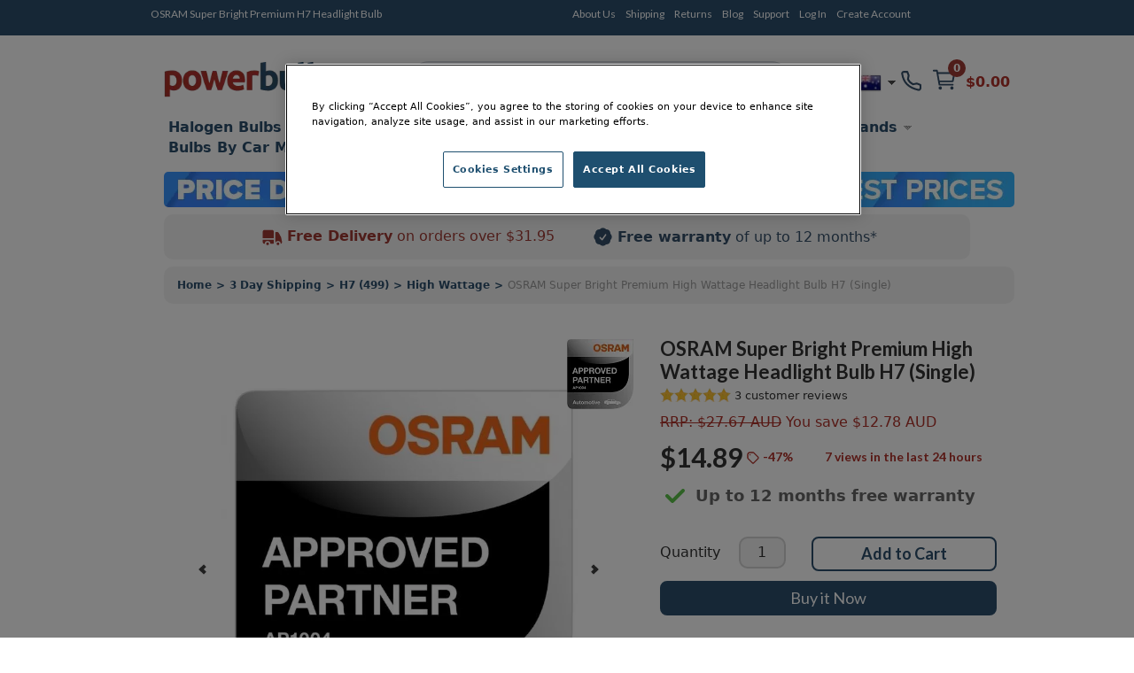

--- FILE ---
content_type: text/html; charset=UTF-8
request_url: https://www.powerbulbs.com/au/product/osram-super-bright-premium-h7
body_size: 23645
content:


<!DOCTYPE html PUBLIC "-//W3C//DTD XHTML 1.0 Strict//EN" "http://www.w3.org/TR/xhtml1/DTD/xhtml1-strict.dtd">
<html xmlns="http://www.w3.org/1999/xhtml" lang="en-au" xml:lang="en-au">
<!--
***********************************************************************************

  PowerBulbs - All Car Parts Limited.

***********************************************************************************
-->
<head>
	<meta http-equiv="Content-Type" content="text/html; charset=utf-8" />

			<meta name="description" content="OSRAM Super Bright Premium H7 Headlight Bulb. Approved partner of OSRAM. Buy today from PowerBulbs with 12 month warranty & free delivery." />
	
	<meta name="google-site-verification" content="QY2CTkYH9gJj0Z1HQ1kCCJaFgFm7NrIwJmIEdPBhsmw" />

	
		


  <title>OSRAM Super Bright Premium H7 Headlight Bulb | PowerBulbs AU</title>
  <meta property="og:title" content="OSRAM Super Bright Premium H7 Headlight Bulb | PowerBulbs AU" />


	<!-- Google Tag Manager -->
	<script>(function(w,d,s,l,i){w[l]=w[l]||[];w[l].push({'gtm.start':
	new Date().getTime(),event:'gtm.js'});var f=d.getElementsByTagName(s)[0],
	j=d.createElement(s),dl=l!='dataLayer'?'&l='+l:'';j.async=true;j.src=
	'https://www.googletagmanager.com/gtm.js?id='+i+dl;f.parentNode.insertBefore(j,f);
	})(window,document,'script','dataLayer','GTM-PTBJ8N');</script>
	<!-- End Google Tag Manager -->

	<!-- CSS ================================================== -->
        <link href="/dist/production/css/app.min.css?v=0.35" rel="stylesheet" type="text/css" />
        <link href="https://fonts.googleapis.com/css?family=Lato:700,700italic,400italic,400&display=swap" rel="preload" as="style" />
        <link href="https://fonts.googleapis.com/css?family=Lato:700,700italic,400italic,400&display=swap" rel="stylesheet" />
 		<link href="/css/common.css?v=0.35" rel="stylesheet" type="text/css" />
		<link href="/css/dl-menu.css?v=0.35" rel="stylesheet" type="text/css" />


	<!-- Mobile Viewport
	================================================== -->
		<meta name="viewport" content="width=device-width, initial-scale=1.0, minimum-scale=1.0, maximum-scale=5.0">
	
	<!-- Blog RSS
	================================================== -->
	<link rel="alternate" type="application/rss+xml" title="https://www.powerbulbs.com/ - Blog Feed" href="https://www.powerbulbs.com/rss/blog" />

	<!-- MISC
	================================================== -->
	<link rel="shortcut icon" href="/images/pb-favicons/favicon.ico">
	<link rel="apple-touch-icon" sizes="57x57" href="/images/pb-favicons/apple-touch-icon-57x57.png">
	<link rel="apple-touch-icon" sizes="114x114" href="/images/pb-favicons/apple-touch-icon-114x114.png">
	<link rel="apple-touch-icon" sizes="72x72" href="/images/pb-favicons/apple-touch-icon-72x72.png">
	<link rel="apple-touch-icon" sizes="144x144" href="/images/pb-favicons/apple-touch-icon-144x144.png">
	<link rel="apple-touch-icon" sizes="60x60" href="/images/pb-favicons/apple-touch-icon-60x60.png">
	<link rel="apple-touch-icon" sizes="120x120" href="/images/pb-favicons/apple-touch-icon-120x120.png">
	<link rel="apple-touch-icon" sizes="76x76" href="/images/pb-favicons/apple-touch-icon-76x76.png">
	<link rel="apple-touch-icon" sizes="152x152" href="/images/pb-favicons/apple-touch-icon-152x152.png">
	<link rel="icon" type="image/png" href="/images/pb-favicons/favicon-196x196.png" sizes="196x196">
	<link rel="icon" type="image/png" href="/images/pb-favicons/favicon-160x160.png" sizes="160x160">
	<link rel="icon" type="image/png" href="/images/pb-favicons/favicon-96x96.png" sizes="96x96">
	<link rel="icon" type="image/png" href="/images/pb-favicons/favicon-16x16.png" sizes="16x16">
	<link rel="icon" type="image/png" href="/images/pb-favicons/favicon-32x32.png" sizes="32x32">
	<meta name="msapplication-TileColor" content="#ffffff">
	<meta name="msapplication-TileImage" content="/images/pb-favicons/mstile-144x144.png">
	<meta name="msapplication-config" content="/images/pb-favicons/browserconfig.xml">

	
	   <style type="text/css">.slick-list,.slick-slider,.slick-track{position:relative;display:block}.slick-loading .slick-slide,.slick-loading .slick-track{visibility:hidden}.slick-slider{-moz-box-sizing:border-box;box-sizing:border-box;-webkit-user-select:none;-moz-user-select:none;-ms-user-select:none;user-select:none;-webkit-touch-callout:none;-khtml-user-select:none;-ms-touch-action:pan-y;touch-action:pan-y;-webkit-tap-highlight-color:transparent}.slick-list{overflow:hidden;margin:0;padding:0}.slick-list:focus{outline:0}.slick-list.dragging{cursor:pointer;cursor:hand}.slick-slider .slick-list,.slick-slider .slick-track{-webkit-transform:translate3d(0,0,0);-moz-transform:translate3d(0,0,0);-ms-transform:translate3d(0,0,0);-o-transform:translate3d(0,0,0);transform:translate3d(0,0,0)}.slick-track{top:0;left:0}.slick-track:after,.slick-track:before{display:table;content:''}.slick-track:after{clear:both}.slick-slide{display:none;float:left;height:100%;min-height:1px}[dir=rtl] .slick-slide{float:right}.slick-slide img{display:block}.slick-slide.slick-loading img{display:none}.slick-slide.dragging img{pointer-events:none}.slick-initialized .slick-slide{display:block}.slick-vertical .slick-slide{display:block;height:auto;border:1px solid transparent}.slick-arrow.slick-hidden{display:none}</style>

	
	
					<link rel="canonical" href="https://www.powerbulbs.com/au/product/osram-super-bright-premium-h7" />
			
	<!-- Alternate URLs
	================================================== -->
	<link rel="alternate" hreflang="en-gb" href="https://www.powerbulbs.com/product/osram-super-bright-premium-h7" />
	<link rel="alternate" hreflang="x-default" href="https://www.powerbulbs.com/product/osram-super-bright-premium-h7" />
	<link rel="alternate" hreflang="en" href="https://www.powerbulbs.com/eu/product/osram-super-bright-premium-h7" />
	<link rel="alternate" hreflang="en-ca" href="https://www.powerbulbs.com/ca/product/osram-super-bright-premium-h7" />
	<link rel="alternate" hreflang="en-au" href="https://www.powerbulbs.com/au/product/osram-super-bright-premium-h7" />
		
	

	
	<script type="application/ld+json">
    {
      "@context": "https://schema.org",
      "@type": "WebSite",
      "url": "https://www.powerbulbs.com/",
      "potentialAction": {
        "@type": "SearchAction",
		"target": "https://www.powerbulbs.com/store/search/{search_term_string}?term={search_term_string}",
        "query-input": "required name=search_term_string"
      }
    }
    </script>

	<style>.cls_desktop_covidbanner{height:39px;width:940px}.cls_mobile_covidbanner{max-width:100%;margin:0 auto 8px;width:300px;height:70px}.cls_desktop_whyusimage{height:47px;width:300px}.cls_desktop_flag{height:24px;width:24px}</style>

  <!-- <script src="https://unpkg.com/@popperjs/core@2"></script>
  <script src="https://unpkg.com/tippy.js@6"></script> -->
  <script type="text/javascript" src="//script.crazyegg.com/pages/scripts/0114/9809.js" async="async"></script>
  <script src="https://cdn-ukwest.onetrust.com/scripttemplates/otSDKStub.js"  type="text/javascript" charset="UTF-8" data-domain-script="2831805a-47d3-483b-a106-6538a73ab2a1" ></script>
  <script type="text/javascript">
	function OptanonWrapper() { runDataLayer() }
  </script>
<!-- Global site tag (gtag.js) - Google Analytics -->
<script async data-name="google-tag-manager" data-src="https://www.googletagmanager.com/gtag/js?id=UA-1677898-4"></script>
<script defer data-type="application/javascript" type="text/plain" data-name="google-tag-manager">
window.dataLayer = window.dataLayer || [];
function gtag(){dataLayer.push(arguments);}
gtag('js', new Date());
gtag('config', 'UA-1677898-4', { 'optimize_id': 'GTM-M7RM7K2'})
</script>
<script>
function runDataLayer() {
										gtag('event', 'view_item', {"items" : [
				{
					"id":"62261SBP",
					"brand":"OSRAM",
					"name":"Super Bright Premium High Wattage Headlight Bulb H7 (Single)"
				}
			]});
						}
</script>
</head>
<body>
<div id="overlay"></div>


<dialog id="addToCartModal" class="p-0 bg-white rounded-md overflow-y-auto fixed h-modal top-4 left-0 right-0 md:inset-0 z-50 justify-center items-center" aria-hidden="true">
        
   	<div class="flex flex-col w-full h-auto m-0">

		<div class="flex justify-end grey-500 justify-center items-center p-2">
 			<p class="text-blue-500 font-bold text-base m-0">
			 <svg version="1.1" id="Capa_1" xmlns="http://www.w3.org/2000/svg" xmlns:xlink="http://www.w3.org/1999/xlink" fill="#2c4f6d" x="0px" y="0px" width="405.272px" height="405.272px" viewBox="0 0 405.272 405.272" class="pr-3 w-4 h-4" xml:space="preserve"><g><path d="M393.401,124.425L179.603,338.208c-15.832,15.835-41.514,15.835-57.361,0L11.878,227.836c-15.838-15.835-15.838-41.52,0-57.358c15.841-15.841,41.521-15.841,57.355-0.006l81.698,81.699L336.037,67.064c15.841-15.841,41.523-15.829,57.358,0C409.23,82.902,409.23,108.578,393.401,124.425z"/></g><g></g><g></g><g></g><g></g><g></g><g></g><g></g><g></g><g></g><g></g><g></g><g></g><g></g><g></g><g></g></svg>
				Product Added to your basket
			</p>           
			<button onclick="document.getElementById('addToCartModal').close();" type="button" class="bg-blue-500 rounded-50 text-sm p-1 ml-auto inline-flex items-center text-white w-6 h-6" data-modal-toggle="authentication-modal">
                <svg class="w-5 h-5" fill="currentColor" viewBox="0 0 20 20" xmlns="http://www.w3.org/2000/svg"><path fill-rule="evenodd" d="M4.293 4.293a1 1 0 011.414 0L10 8.586l4.293-4.293a1 1 0 111.414 1.414L11.414 10l4.293 4.293a1 1 0 01-1.414 1.414L10 11.414l-4.293 4.293a1 1 0 01-1.414-1.414L8.586 10 4.293 5.707a1 1 0 010-1.414z" clip-rule="evenodd"></path></svg>  
            </button>

        </div>

        <!-- Header -->
        <div class="flex h-auto items-center m-4">
			<img loading="lazy" class="" itemprop="image" src="" id="cart_product_image"> 
          	<p class="py-3 items-center font-bold font-larger" id="cart_product_title"></p>
        </div>
		<!--Header End-->

        <!-- Modal Content-->
       	<div class="flex flex-col justify-between h-auto justify-center m-4">
			<form action="/cart/add" method="post" name="addToCartModalForm" id="addToCartModalForm" accept-charset="utf-8">
				<input type="hidden" name="product_id" id="cart_product_id" value=""> 
				<input type="hidden" name="ajax" id="ajax" value="1"> 
                          	
					<div class="flex w-1/4 items-center justify-between flex-grow minwidth-170 py-2">
						
						<div class="product_qty flex flex-row justify-center items-center justify-center">
							<label for="quantity" class="m-0 justify-center text-blue-500 font-bold">Quantity: </label> 
							
							<select name="quantity" id="cart_quantity" class="m-0 mr-2 ml-2 block appearance-none  bg-white border border-gray-400 hover:border-gray-500 px-4 py-2 rounded shadow leading-tight focus:outline-none focus:shadow-outline">
								<option value="1">1</option><option value="2">2</option><option value="3">3</option><option value="4">4</option><option value="5">5</option><option value="6">6</option><option value="7">7</option><option value="8">8</option><option value="9">9</option><option value="10">10</option><option value="11">11</option><option value="12">12</option><option value="13">13</option><option value="14">14</option><option value="15">15</option><option value="16">16</option><option value="17">17</option><option value="18">18</option><option value="19">19</option><option value="20">20</option>							</select>
							
						</div>
						<span class="text-blue-500 font-bold font-larger" id="cart_price"></span>
					</div>

						
					<div class=" py-2"><hr class="color-grey-500"></div>
						
					<div class="flex flex-row justify-center items-center justify-between">
						<span class="m-0 justify-center text-blue-500 font-bold">Subtotal: </span> 
						<span class="text-blue-500 font-bold font-larger" id="cart_total">£0.00</span>
					</div>

					<span class="text-blue-500 font-bold font-larger" id="cart_price"></span>


					<div class="product_submit py-2">
						<button type="button" name="add_product" id="cart_add_product" onclick="document.getElementById('addToCartModal').close();" class="button white-blueborder w-full py-3 font-large">Continue Shopping</button>
					</div> 	

					<div id="buy_it_now_wrapper py-2" >
						<a href="/au/cart" class="button blueborder w-fill py-3 font-large" name="buy_product" id="cart_buy_product" value="Buy it Now">Checkout</a>
					</div>

			</form>		
        </div>
      	<!-- End of Modal Content-->
			
    </div>
</dialog>






	<!-- Google Tag Manager (noscript) -->
	<noscript><iframe src="https://www.googletagmanager.com/ns.html?id=GTM-PTBJ8N"
	height="0" width="0" style="display:none;visibility:hidden"></iframe></noscript>
	<!-- End Google Tag Manager (noscript) -->

<div id="header_bar" class="no-margin hidden md:block">
	<div class="container_12">
    	<div class="grid_12" style="height:20px;">
        	<div class="grid_5 alpha">

        							<h1>OSRAM Super Bright Premium H7 Headlight Bulb</h1>
				            </div>
        	<div class="grid_6 omega">
        		<ul class="account flex flex-wrap"><li class="first"><a title="About Us" href="/au/about-us">About Us</a></li><li class=""><a title="Shipping" href="/au/support#delivery">Shipping</a></li><li class=""><a title="Returns" href="/au/support#returns">Returns</a></li><li class=""><a title="Blog" href="/au/blog">Blog</a></li><li class=""><a title="Support" href="/au/support">Support</a></li><li class=""><a title="Log In" href="/au/login">Log In</a></li><li class="last"><a title="Create Account" href="/au/login">Create Account</a></li></ul>
            </div>

			<div class="grid_2 omega">
			<!--<iframe src="https://www.facebook.com/plugins/like.php?href=https%3A%2F%2Fwww.powerbulbs.com&width=112&layout=button&action=like&size=small&share=true&height=65&appId=1751404528489596" width="112" height="65" style="border:none;overflow:hidden;float:right;display:inline;" scrolling="no" frameborder="0" allowTransparency="true" allow="encrypted-media"></iframe>-->
			</div>
        </div>
	</div>
</div>


<div id="full_body" class="container_12 flex flex-col">
	<!--[if lt IE 7]> <div style='clear: both; height: 59px; padding:0 0 0 15px; position: relative; text-align:center;'> <a href="http://windows.microsoft.com/en-US/internet-explorer/products/ie/home?ocid=ie6_countdown_bannercode"><img loading="lazy" src="http://storage.ie6countdown.com/assets/100/images/banners/warning_bar_0000_us.jpg" border="0" height="42" width="820" alt="You are using an outdated browser. For a faster, safer browsing experience, upgrade for free today." /></a></div> <![endif]-->
	<div id="header" class="sm:sticky sm:top-0 z-50 grid_12 no-margin">

    	
		



		



		<div class="container mx-auto bg-white no-margin pt-3_5">
			<div class="max-w-7xl flex w-full h-full mx-auto bg-white align-items-center justify-between">

			<div class="flex-col justify-between w-1/4 items-end desk-hide">

					<ul class="shortcuts_navbar flex flex-wrap-reverse items-center">
						<li class="mySearch">
							<button class="btn-search"><img class="" src="/images/svg/search.svg"></button>
						</li>
						<li class="myNavmenu" id="slickNavMenu">
													
							<div id="dl-menu" class="dl-menuwrapper">
							<button class="dl-trigger m-1"></button>
							<ul id="main-nav" class="dl-menu"><li class=""><a location="1"  title="Halogen Bulbs" href="/au/store/category/halogen-bulbs">Halogen Bulbs</a><ul class="dl-submenu"><li><a href="#">Shop By Type</a><ul class="dl-submenu"><li><a href="/au/store/category/halogen-bulbs/bulb-type/maximum-performance">Maximum Performance</a></li><li><a href="/au/store/category/halogen-bulbs/bulb-type/styling">Styling</a></li><li><a href="/au/store/category/halogen-bulbs/bulb-type/eco-and-long-life">Eco and Long Life</a></li><li><a href="/au/store/category/halogen-bulbs/bulb-type/standard">Standard</a></li><li><a href="/au/store/category/motorcycle-bulbs">Motorcycle</a></li><li><a href="/au/store/category/halogen-bulbs">View All Halogen Car Bulbs</a></li><li><a href="/au#">ㅤ</a></li><li><a href="/au/store/category/car-bulbs">View All Car Bulbs</a></li></ul></li><li><a href="#">Shop By Fitting</a><ul class="dl-submenu"><li><a class="fitting" href="/au/store/category/halogen-bulbs/fitting/h1-448">H1</a></li><li><a class="fitting" href="/au/store/category/halogen-bulbs/fitting/h3-453">H3</a></li><li><a class="fitting" href="/au/store/category/halogen-bulbs/fitting/h4-472">H4</a></li><li><a class="fitting" href="/au/store/category/halogen-bulbs/fitting/h7-499">H7</a></li><li><a class="fitting" href="/au/store/category/halogen-bulbs/fitting/h11">H11</a></li><li><a class="fitting" href="/au/store/category/halogen-bulbs/fitting/hb3-9005">HB3</a></li><li><a class="fitting" href="/au/store/category/halogen-bulbs/fitting/hb4-9006">HB4</a></li><li><a class="fitting" href="/au/store/category/halogen-bulbs/fitting/hir2">HIR2</a></li><li><a class="fitting" href="/au/store/category/halogen-bulbs/fitting/h8-708">H8</a></li><li><a class="fitting" href="/au/store/category/halogen-bulbs/fitting/h15-715">H15 (715)</a></li><li><a class="fitting" href="/au/store/category/halogen-bulbs/fitting/h9-709">H9 (709)</a></li><li><a class="fitting" href="/au/store/category/halogen-bulbs/fitting/h13-9008">H13</a></li><li><a class="fitting" href="/au/store/category/car-bulbs/fitting/h16">H16</a></li><li><a class="fitting" href="/au/store/category/car-bulbs/fitting/hb3hb4">hB3 / hB4</a></li><li><a class="fitting" href="/au/store/category/halogen-bulbs/fitting/h6w-433c434">H6W (433c/434)</a></li><li><a class="fitting" href="/au/store/category/car-bulbs/fitting/h8h11h16">H8/H11/H16</a></li><li><a class="fitting" href="/au/store/category/car-bulbs/fitting/c5w">C5W</a></li><li><a class="fitting" href="/au/store/category/car-bulbs/fitting/w5w-501">W5W (501)</a></li><li><a class="fitting" href="/au/store/category/car-bulbs/fitting/p21w-382">P21W (382)</a></li><li><a class="fitting" href="/au/store/category/car-bulbs/fitting/p215w-380">P21/5W (380)</a></li><li><a class="fitting" href="/au/store/category/car-bulbs/fitting/pr215w-380r">PR21/5W (380R)</a></li><li><a class="fitting" href="/au/store/category/car-bulbs/fitting/py21w-581">PY21W (581)</a></li><li><a class="fitting" href="/au/store/category/car-bulbs/fitting/t4w-233">T4W (233)</a></li><li><a class="fitting" href="/au/store/category/car-bulbs/fitting/wy5w-501a">WY5W (501A)</a></li><li><a class="fitting" href="/au/store/category/car-bulbs/fitting/w21w-286">W21W</a></li><li><a class="fitting" href="/au/store/category/car-bulbs/fitting/w215w-580">W21/5W</a></li><li><a class="fitting" href="/au/store/category/car-bulbs/fitting/p13w">P13W</a></li><li><a class="fitting" href="/au/store/category/car-bulbs/fitting/w16w">W16W</a></li><li><a class="fitting" href="/au/store/category/car-bulbs/fitting/ps19w">PS19W</a></li><li><a class="fitting" href="/au/store/category/car-bulbs/fitting/psx24w">PSX24W</a></li><li><a class="fitting" href="/au/store/category/halogen-bulbs/fitting/h27">H27</a></li></ul></li><li><a href="#">Best Selling</a><ul class="dl-submenu"><li><a href="/au/store/category/best_selling_whiter_light_h7_halogen_bulbs">Whiter Light Halogens H7</a></li><li><a href="/au/store/category/best_selling_increased_visibility_h7_halogen_bulbs">Increased Visibility Halogens H7</a></li><li><a href="/au/store/category/best_selling_longer_life_h7_halogen_bulbs">Longer Life Halogens H7</a></li><li><a href="/au/store/category/best_selling_whiter_light_h4_halogen_bulbs">Whiter Light Halogens H4</a></li><li><a href="/au/store/category/best_selling_increased_vilisility_h4_halogen_bulbs">Increased Visibility Halogens H4</a></li><li><a href="/au/store/category/best_selling_increased_vilisility_h4_halogen_bulbs">Longer Life Halogens H4</a></li><li><a href="/au/store/category/best_selling_whiter_light_h1_halogen_bulbs">Whiter Light Halogens H1</a></li><li><a href="/au/store/category/best_selling_increased_visibility_h1_halogen_bulbs">Increased Visibility Halogens H1</a></li><li><a href="/au/store/category/best_selling_longer_life_h1_halogen_bulbs">Longer Life Halogens H1</a></li></ul></li></ul></li><li class=""><a location="1"  title="Xenon HID Bulbs" href="/au/store/category/xenon-hid-bulbs-d2s-d2r-d1s-d1r">Xenon HID Bulbs</a><ul class="dl-submenu"><li><a href="#">Shop By Type</a><ul class="dl-submenu"><li><a href="/au/store/category/xenon-hid-bulbs-d2s-d2r-d1s-d1r/bulb-type/maximum-performance">Maximum Performance</a></li><li><a href="/au/store/category/xenon-hid-bulbs-d2s-d2r-d1s-d1r/bulb-type/styling">Styling</a></li><li><a href="/au/store/category/xenon-hid-bulbs-d2s-d2r-d1s-d1r/bulb-type/standard">Standard</a></li><li><a href="/au/store/category/xenon-hid-conversion-kits">HID Conversion Kits</a></li><li><a href="/au/store/category/xenon-hid-bulbs-d2s-d2r-d1s-d1r">View All Xenon Car Bulbs</a></li><li><a href="/au#">ㅤ</a></li><li><a href="/au/store/category/car-bulbs">View All Car Bulbs</a></li></ul></li><li><a href="#">Shop By Fitting</a><ul class="dl-submenu"><li><a class="fitting" href="/au/store/category/xenon-hid-bulbs-d2s-d2r-d1s-d1r/fitting/d1s">D1S</a></li><li><a class="fitting" href="/au/store/category/xenon-hid-bulbs-d2s-d2r-d1s-d1r/fitting/d2s-85122">D2S</a></li><li><a class="fitting" href="/au/store/category/xenon-hid-bulbs-d2s-d2r-d1s-d1r/fitting/d3s">D3S</a></li><li><a class="fitting" href="/au/store/category/xenon-hid-bulbs-d2s-d2r-d1s-d1r/fitting/d4s">D4S</a></li><li><a class="fitting" href="/au/store/category/xenon-hid-bulbs-d2s-d2r-d1s-d1r/fitting/d5s">D5S</a></li><li><a class="fitting" href="/au/store/category/car-bulbs/fitting/d8s">D8S</a></li><li><a class="fitting" href="/au/store/category/xenon-hid-bulbs-d2s-d2r-d1s-d1r/fitting/d1r">D1R</a></li><li><a class="fitting" href="/au/store/category/xenon-hid-bulbs-d2s-d2r-d1s-d1r/fitting/d2r">D2R</a></li><li><a class="fitting" href="/au/store/category/xenon-hid-bulbs-d2s-d2r-d1s-d1r/fitting/d3r">D3R</a></li><li><a class="fitting" href="/au/store/category/car-bulbs/fitting/d4r">D4R</a></li></ul></li><li><a href="#">Best Selling</a><ul class="dl-submenu"><li><a href="/au/store/category/best_selling_whiter_light_d2s_xenon_hid_bulbs">Whiter Light Xenons D2S</a></li><li><a href="/au/store/category/best_selling_increased_visibility_d2s_xenon_hid_bulbs">Increased Visibility Xenons D2S</a></li><li><a href="/au/store/category/best_selling_standard_oem_d2s_xenon_hid_bulbs">Standard OEM Xenons D2S</a></li><li><a href="/au/store/category/best_selling_whiter_light_d3s_xenon_hid_bulbs">Whiter Light Xenons D3S</a></li><li><a href="/au/store/category/best_selling_increased_visibility_d3s_xenon_hid_bulbs">Increased Visibility Xenons D3S</a></li><li><a href="/au/store/category/best_selling_standard_oem_d3s_xenon_hid_bulbs">Standard OEM Xenons D3S</a></li></ul></li></ul></li><li class=""><a location="1"  title="LED Bulbs" href="/au/store/category/led-car-bulbs">LED Bulbs</a><ul class="dl-submenu"><li><a href="#">Shop By Type</a><ul class="dl-submenu"><li><a href="/au/store/category/led-headlights">Headlight Bulbs</a></li><li><a href="/au/store/category/led-brake-light-bulbs">Brake Light Bulbs</a></li><li><a href="/au/store/category/led-fog-light-bulbs">Fog Light Bulbs</a></li><li><a href="/au/store/category/led-indicator-bulbs">Indicator Bulbs</a></li><li><a href="/au/store/category/led-interior-light-bulbs">Interior Bulbs</a></li><li><a href="/au/store/category/led-number-plate-bulbs">Number Plate Light Bulbs</a></li><li><a href="/au/store/category/led-side-light-bulbs">Side Light Bulbs</a></li><li><a href="/au/store/category/canbus-control-units">Canbus Control Units</a></li><li><a href="/au#">ㅤ</a></li><li><a href="/au/store/category/car-bulbs">View All Car Bulbs</a></li></ul></li><li><a href="#">Shop By Fitting</a><ul class="dl-submenu"><li><a class="fitting" href="/au/store/category/led-car-bulbs/fitting/h7-499">H7 (499)</a></li><li><a class="fitting" href="/au/store/category/led-car-bulbs/fitting/h4-472">H4 (472)</a></li><li><a class="fitting" href="/au/store/category/led-car-bulbs/fitting/h11">H11</a></li><li><a class="fitting" href="/au/store/category/led-car-bulbs/fitting/h1-448">H1 (448)</a></li><li><a class="fitting" href="/au/store/category/led-car-bulbs/fitting/hb3hb4">HB3/HB4</a></li><li><a class="fitting" href="/au/store/category/led-car-bulbs/fitting/hb3-9005">HB3 (9005)</a></li><li><a class="fitting" href="/au/store/category/led-car-bulbs/fitting/hb4-9006">HB4 (9006)</a></li><li><a class="fitting" href="/au/store/category/led-car-bulbs/fitting/h8h11h16">H8/H11/H16</a></li><li><a class="fitting" href="/au/store/category/led-car-bulbs/fitting/hir2">HIR2</a></li><li><a class="fitting" href="/au/store/category/led-car-bulbs/fitting/h16">H16</a></li><li><a class="fitting" href="/au/store/category/led-car-bulbs/fitting/w5w-501">W5W</a></li><li><a class="fitting" href="/au/store/category/led-car-bulbs/fitting/py21w-581">PY21W (581)</a></li><li><a class="fitting" href="/au/store/category/led-car-bulbs/fitting/p215w-380">P21/5W (380)</a></li><li><a class="fitting" href="/au/store/category/led-car-bulbs/fitting/p21w-382">P21W (382)</a></li><li><a class="fitting" href="/au/store/category/led-car-bulbs/fitting/c5w">C5W</a></li><li><a class="fitting" href="/au/store/category/led-car-bulbs/fitting/w16w">W16W</a></li><li><a class="fitting" href="/au/store/category/led-car-bulbs/fitting/w215w-580">W21/5W (580)</a></li><li><a class="fitting" href="/au/store/category/led-car-bulbs/fitting/w21w-286">W21W</a></li><li><a class="fitting" href="/au/store/category/led-car-bulbs/fitting/wy21w-582">WY21W (582)</a></li><li><a class="fitting" href="/au/store/category/led-car-bulbs/fitting/wy5w-501a">WY5W (501a)</a></li><li><a class="fitting" href="/au/store/category/led-car-bulbs/fitting/t4w-233">T4W (233)</a></li></ul></li><li><a href="#">Shop By Range</a><ul class="dl-submenu"><li><a href="/au/store/category/philips-x-tremeultinon-led-gen2">Philips X-Treme Ultinon gen2 LED</a></li><li><a href="/au/store/category/philips-x-treme-ultinon-led">Philips X-Treme Ultinon LED</a></li><li><a href="/au/store/category/philips-ultinon-led">Philips Ultinon LED</a></li><li><a href="/au/store/category/gt-ultra-led">GT Ultra LED</a></li><li><a href="/au/store/category/osram-ledriving">OSRAM LEDriving</a></li><li><a href="/au/store/category/osram-ledriving-fog-pl">OSRAM LEDriving Fog PL</a></li><li><a href="/au/store/category/osram-ledambient">OSRAM LEDambient</a></li><li><a href="/au/store/category/m-tech-platinum">M-Tech Platinum</a></li></ul></li></ul></li><li class=""><a title="Headlight Units" href="/au/store/category/headlight-units">Headlight Units</a></li><li class=""><a location="1"  title="Car Accessories" href="/au/store/category/car-accessories">Car Accessories</a><ul class="dl-submenu"><li><a href="#">Shop By Type</a><ul class="dl-submenu"><li><a href="/au/store/category/air-conditioning">Air Conditioning</a></li><li><a href="/au/store/category/air-fresheners">Air Fresheners</a></li><li><a href="/au/store/category/battery-chargers">Battery Chargers</a></li><li><a href="/au/store/category/digital-tyre-pressure-gauges">Digital Tyre Pressure Gauges</a></li><li><a href="/au/store/category/ev-chargers">EV Cables</a></li><li><a href="/au/store/category/exterior-car-care">Exterior Car Care</a></li><li><a href="/au/store/category/headlight-restoration-kits">Headlight Restoration Kit</a></li><li><a href="/au/store/category/interior-car-care">Interior Car Care</a></li><li><a href="/au/store/category/outdoor-pizza-ovens">Outdoor Pizza Ovens</a></li><li><a href="/au/store/category/portable-power-stations">Portable Power Stations</a></li><li><a href="/au/store/category/steering-wheel-immobilisers">Steering Wheel Locks</a></li><li><a href="/au/store/category/tools">Tools</a></li><li><a href="/au/store/category/vehicle-maintenance">Vehicle Maintenance</a></li><li><a href="/au/store/category/wind-deflectors">Wind Deflectors</a></li><li><a href="/au/store/category/wiper-blade">Wiper Blades</a></li><li><a href="/au/store/category/philips-xperion-6000">Workshop Lighting</a></li></ul></li><li><a href="#">Shop By Brand</a><ul class="dl-submenu"><li><a href="/au/store/category/car-care/brand/3m">3M</a></li><li><a href="/au/store/category/car-care/brand/philips">Philips</a></li><li><a href="/au/store/category/car-care/brand/renovo">Renovo</a></li><li><a href="/au/store/category/car-care/brand/wurth">Wurth</a></li><li><a href="/au/store/category/car-accessories/brand/aa">AA</a></li><li><a href="/au/store/category/car-accessories/brand/gellyplast">Gelly Plast</a></li><li><a href="/au/store/category/car-accessories/brand/hella">Hella</a></li><li><a href="/auhttps://www.powerbulbs.com/store/category/piaa-si-tech">PIAA</a></li><li><a href="/au/store/category/car-accessories/brand/stoplock">Stoplock</a></li></ul></li></ul></li><li class=""><a title="Brands" href="/au/our-brands">Brands</a><ul class="dl-submenu"><li><a href="#">Shop By Brand</a><ul class="dl-submenu"><li><a href="/au/store/brand/ge">GE</a></li><li><a href="/au/store/brand/gt">GT</a></li><li><a href="/au/store/brand/osram">OSRAM</a></li><li><a href="/au/store/brand/philips">Philips</a></li><li><a href="/au/store/brand/piaa">PIAA</a></li><li><a href="/au/store/brand/m-tech">M-Tech</a></li><li><a href="/au/store/brand/neolux">Neolux</a></li></ul></li></ul></li><li class=""><a title="Bulbs By Car Manufacturer" href="/au/bulbs-by-car-manufacturer">Bulbs By Car Manufacturer</a><ul class="dl-submenu"><li><a href="#">Manufacturers</a><ul class="dl-submenu"><li><a href="/au/vehicles/cars/uk-ireland/audi">Audi</a></li><li><a href="/au/vehicles/cars/uk-ireland/bmw">BMW</a></li><li><a href="/au/vehicles/cars/uk-ireland/ford">Ford</a></li><li><a href="/au/vehicles/cars/uk-ireland/honda">Honda</a></li><li><a href="/au/vehicles/cars/uk-ireland/mercedes+benz">Mercedes Benz</a></li><li><a href="/au/vehicles/cars/uk-ireland/peugeot">Peugeot</a></li><li><a href="/au/vehicles/cars/uk-ireland/skoda">Skoda</a></li><li><a href="/au/vehicles/cars/uk-ireland/toyota">Toyota</a></li><li><a href="/au/vehicles/cars/uk-ireland/vauxhall">Vauxhall</a></li><li><a href="/au/vehicles/cars/uk-ireland/volkswagen+vw">Volkswagen</a></li></ul></li></ul></li><li class=""><a title="About Us" href="/about-us">About Us</a></li><li class=""><a title="Shipping" href="/support">Shipping</a></li><li class=""><a title="Returns" href="/support#returns">Returns</a></li><li class=""><a title="Blog" href="/blog">Blog</a></li><li class=""><a title="Support" href="/support">Support</a></li><li class=""><a title="Login" href="/login">Login</a></li><li class=""><a title="Create Account" href="/login">Create Account</a></li></ul>
							</div><!-- /dl-menuwrapper -->

						</li>
					</ul>

			</div>
			
			
			<div class="flex w-1/4">
					<a href="/au/" class=" mx-5 "><img src="/images/pb_logo.png" alt="Power Bulbs - The automotive lighting specialist since 1977" class="logo cls_desktop_logo" /></a>
			</div>

			<div class="flex flex-col flex-grow w-2/4 h-full justify-center items-start mx-5">
										<form action="https://www.powerbulbs.com/au/store/search_term" id="searchForm" class="mobile-hide" onsubmit="javascript: searchFormSubmitted();" method="post" accept-charset="utf-8">   
					<input type="hidden" name="search" value="search"  />						<div class="relative">
							<div class="flex absolute inset-y-0 left-0 items-center pl-3 pointer-events-none my-2">
								<svg aria-hidden="true" class="w-5 h-5 text-gray-500 dark:text-gray-400" fill="none" stroke="currentColor" viewBox="0 0 24 24" xmlns="http://www.w3.org/2000/svg"><path stroke-linecap="round" stroke-linejoin="round" stroke-width="2" d="M21 21l-6-6m2-5a7 7 0 11-14 0 7 7 0 0114 0z"></path></svg>
							</div>
							<div class="flex absolute inset-y-0 right-0 items-center pr-3 pointer-events-none my-2 cursor-pointer" id="search-close">
								<svg aria-hidden="true" class="w-5 h-5 text-gray-500 dark:text-gray-400 desk-hide" fill="#354f69" stroke="currentColor" viewBox="0 0 512 512" xmlns="http://www.w3.org/2000/svg"><path d="M289.94,256l95-95A24,24,0,0,0,351,127l-95,95-95-95A24,24,0,0,0,127,161l95,95-95,95A24,24,0,1,0,161,385l95-95,95,95A24,24,0,0,0,385,351Z"/></svg>
							</div>
							<input type="text" name="search_term" value="" class="input-search flex p-2 pl-10 w-fill text-sm bg-gray-200 placeholder-brand-gray-600 rounded-20 border border-gray-300 focus:ring-blue-500 focus:border-blue-500 dark:bg-gray-700 dark:border-gray-600 dark:placeholder-gray-400 dark:text-white dark:focus:ring-blue-500 dark:focus:border-blue-500" style="" id="search_term" placeholder="Search by make, model, product" />							
													</div>
					</form>
					<script>
						var searchTerm = document.getElementById('search_term').value;

						function searchFormSubmitted() {
							/*
							gtag('event', 'search-form-submitted', {
								'event_category': 'store-event',
								'event_label': 'Searched for ' + searchTerm,
								'value': 1,
								experiments: [ { id: '5-0u_FDORl-1Jv-XeOmJ4Q', variant: '<--?=htmlspecialchars($variationId - 1)?-->' }]
							});
							*/
						}
					</script>
			</div>

			<div class="flex flex-col justify-between w-1/4 items-end" id="rightNav">

					<ul class="shortcuts_navbar dropdown m-0 flex flex-wrap-reverse items-center">
						<li class="myBasket" id="navbasket">
							<div class="inline-flex relative items-center ">
								<a href="https://www.powerbulbs.com/au/cart"><img class="icon_ basket_summary_ " src="/images/svg/cart-outline.svg?v=0.35"><span id="total_cart_quantity" class="inline-flex absolute -top-3 -right-3 justify-center items-center w-5 h-5 text-xs font-bold text-white bg-red-500 rounded-full border-2 border-white dark:border-gray-900">0</span> </a>								<a href="https://www.powerbulbs.com/au/cart"><span id="total_cart_price" class="icon_ basket_summary_ font-bold text-brand-red-500 hidden md:block">&#36;0.00</span></a>							</div>	
						</li>
						<li class="myPhone">
							<a href="https://www.powerbulbs.com/au/contactus"><img class="" src="/images/svg/phone.svg?v=0.35"></a>						</li>
						<li class="myLanguage">						
							<div class="sf-with-ul flex items-center"><img class="" src="/images/flags/au.png?v=0.35"><span class="sf-sub-indicator"> »</span></div>
							<ul class="megamenu rounded-10 shadow p-1">
								<li class="first"><a href="https://www.powerbulbs.com/product/osram-super-bright-premium-h7"><img src="https://www.powerbulbs.com/images/flags/en.png" alt="English"></a></li><li><a href="https://www.powerbulbs.com/eu/product/osram-super-bright-premium-h7"><img src="https://www.powerbulbs.com/images/flags/eu.png" alt="European English"></a></li><li><a href="https://www.powerbulbs.com/ca/product/osram-super-bright-premium-h7"><img src="https://www.powerbulbs.com/images/flags/ca.png" alt="Canadian English"></a></li><li class="last"><span class="current"><img src="https://www.powerbulbs.com/images/flags/au.png" alt="Australian English"></span></li>							</ul>
						</li>
					</ul>

			</div>

			</div>
		</div>

		

		<div class="grid_12 alpha my-4">
			<div id="nav_container" class="hidden xs:flex">
				<!-- Start Nav -->
				<ul id="main-nav" class="dropdown navigation_ font-bold flex flex-wrap"><li class="first"><a location="1"  title="Halogen Bulbs" href="/au/store/category/halogen-bulbs">Halogen Bulbs<span class="sf-sub-indicator"></span></a><ul class="megamenu rounded-15"><div class="megawrapper"><div class="megacolumn"><h3>Shop By Type</h3><li><a href="/au/store/category/halogen-bulbs/bulb-type/maximum-performance">Maximum Performance</a></li><li><a href="/au/store/category/halogen-bulbs/bulb-type/styling">Styling</a></li><li><a href="/au/store/category/halogen-bulbs/bulb-type/eco-and-long-life">Eco and Long Life</a></li><li><a href="/au/store/category/halogen-bulbs/bulb-type/standard">Standard</a></li><li><a href="/au/store/category/motorcycle-bulbs">Motorcycle</a></li><li><a href="/au/store/category/halogen-bulbs">View All Halogen Car Bulbs</a></li><li><a href="/au#">ㅤ</a></li><li><a href="/au/store/category/car-bulbs">View All Car Bulbs</a></li></div><div class="megacolumn"><h3>Shop By Fitting</h3><p><a class="fitting" href="/au/store/category/halogen-bulbs/fitting/h1-448">H1</a><a class="fitting" href="/au/store/category/halogen-bulbs/fitting/h3-453">H3</a><a class="fitting" href="/au/store/category/halogen-bulbs/fitting/h4-472">H4</a><a class="fitting" href="/au/store/category/halogen-bulbs/fitting/h7-499">H7</a><a class="fitting" href="/au/store/category/halogen-bulbs/fitting/h11">H11</a><a class="fitting" href="/au/store/category/halogen-bulbs/fitting/hb3-9005">HB3</a><a class="fitting" href="/au/store/category/halogen-bulbs/fitting/hb4-9006">HB4</a><a class="fitting" href="/au/store/category/halogen-bulbs/fitting/hir2">HIR2</a><a class="fitting" href="/au/store/category/halogen-bulbs/fitting/h8-708">H8</a><a class="fitting" href="/au/store/category/halogen-bulbs/fitting/h15-715">H15 (715)</a><a class="fitting" href="/au/store/category/halogen-bulbs/fitting/h9-709">H9 (709)</a><a class="fitting" href="/au/store/category/halogen-bulbs/fitting/h13-9008">H13</a><a class="fitting" href="/au/store/category/car-bulbs/fitting/h16">H16</a><a class="fitting" href="/au/store/category/car-bulbs/fitting/hb3hb4">hB3 / hB4</a><a class="fitting" href="/au/store/category/halogen-bulbs/fitting/h6w-433c434">H6W (433c/434)</a><a class="fitting" href="/au/store/category/car-bulbs/fitting/h8h11h16">H8/H11/H16</a><a class="fitting" href="/au/store/category/car-bulbs/fitting/c5w">C5W</a><a class="fitting" href="/au/store/category/car-bulbs/fitting/w5w-501">W5W (501)</a><a class="fitting" href="/au/store/category/car-bulbs/fitting/p21w-382">P21W (382)</a><a class="fitting" href="/au/store/category/car-bulbs/fitting/p215w-380">P21/5W (380)</a><a class="fitting" href="/au/store/category/car-bulbs/fitting/pr215w-380r">PR21/5W (380R)</a><a class="fitting" href="/au/store/category/car-bulbs/fitting/py21w-581">PY21W (581)</a><a class="fitting" href="/au/store/category/car-bulbs/fitting/t4w-233">T4W (233)</a><a class="fitting" href="/au/store/category/car-bulbs/fitting/wy5w-501a">WY5W (501A)</a><a class="fitting" href="/au/store/category/car-bulbs/fitting/w21w-286">W21W</a><a class="fitting" href="/au/store/category/car-bulbs/fitting/w215w-580">W21/5W</a><a class="fitting" href="/au/store/category/car-bulbs/fitting/p13w">P13W</a><a class="fitting" href="/au/store/category/car-bulbs/fitting/w16w">W16W</a><a class="fitting" href="/au/store/category/car-bulbs/fitting/ps19w">PS19W</a><a class="fitting" href="/au/store/category/car-bulbs/fitting/psx24w">PSX24W</a><a class="fitting" href="/au/store/category/halogen-bulbs/fitting/h27">H27</a></p></div><div class="megacolumn last"><h3>Best Selling</h3><li><a href="/au/store/category/best_selling_whiter_light_h7_halogen_bulbs">Whiter Light Halogens H7</a></li><li><a href="/au/store/category/best_selling_increased_visibility_h7_halogen_bulbs">Increased Visibility Halogens H7</a></li><li><a href="/au/store/category/best_selling_longer_life_h7_halogen_bulbs">Longer Life Halogens H7</a></li><li><a href="/au/store/category/best_selling_whiter_light_h4_halogen_bulbs">Whiter Light Halogens H4</a></li><li><a href="/au/store/category/best_selling_increased_vilisility_h4_halogen_bulbs">Increased Visibility Halogens H4</a></li><li><a href="/au/store/category/best_selling_increased_vilisility_h4_halogen_bulbs">Longer Life Halogens H4</a></li><li><a href="/au/store/category/best_selling_whiter_light_h1_halogen_bulbs">Whiter Light Halogens H1</a></li><li><a href="/au/store/category/best_selling_increased_visibility_h1_halogen_bulbs">Increased Visibility Halogens H1</a></li><li><a href="/au/store/category/best_selling_longer_life_h1_halogen_bulbs">Longer Life Halogens H1</a></li></div></div></ul></li><li class=""><a location="1"  title="Xenon HID Bulbs" href="/au/store/category/xenon-hid-bulbs-d2s-d2r-d1s-d1r">Xenon HID Bulbs<span class="sf-sub-indicator"></span></a><ul class="megamenu rounded-15"><div class="megawrapper"><div class="megacolumn"><h3>Shop By Type</h3><li><a href="/au/store/category/xenon-hid-bulbs-d2s-d2r-d1s-d1r/bulb-type/maximum-performance">Maximum Performance</a></li><li><a href="/au/store/category/xenon-hid-bulbs-d2s-d2r-d1s-d1r/bulb-type/styling">Styling</a></li><li><a href="/au/store/category/xenon-hid-bulbs-d2s-d2r-d1s-d1r/bulb-type/standard">Standard</a></li><li><a href="/au/store/category/xenon-hid-conversion-kits">HID Conversion Kits</a></li><li><a href="/au/store/category/xenon-hid-bulbs-d2s-d2r-d1s-d1r">View All Xenon Car Bulbs</a></li><li><a href="/au#">ㅤ</a></li><li><a href="/au/store/category/car-bulbs">View All Car Bulbs</a></li></div><div class="megacolumn"><h3>Shop By Fitting</h3><p><a class="fitting" href="/au/store/category/xenon-hid-bulbs-d2s-d2r-d1s-d1r/fitting/d1s">D1S</a><a class="fitting" href="/au/store/category/xenon-hid-bulbs-d2s-d2r-d1s-d1r/fitting/d2s-85122">D2S</a><a class="fitting" href="/au/store/category/xenon-hid-bulbs-d2s-d2r-d1s-d1r/fitting/d3s">D3S</a><a class="fitting" href="/au/store/category/xenon-hid-bulbs-d2s-d2r-d1s-d1r/fitting/d4s">D4S</a><a class="fitting" href="/au/store/category/xenon-hid-bulbs-d2s-d2r-d1s-d1r/fitting/d5s">D5S</a><a class="fitting" href="/au/store/category/car-bulbs/fitting/d8s">D8S</a><a class="fitting" href="/au/store/category/xenon-hid-bulbs-d2s-d2r-d1s-d1r/fitting/d1r">D1R</a><a class="fitting" href="/au/store/category/xenon-hid-bulbs-d2s-d2r-d1s-d1r/fitting/d2r">D2R</a><a class="fitting" href="/au/store/category/xenon-hid-bulbs-d2s-d2r-d1s-d1r/fitting/d3r">D3R</a><a class="fitting" href="/au/store/category/car-bulbs/fitting/d4r">D4R</a></p></div><div class="megacolumn last"><h3>Best Selling</h3><li><a href="/au/store/category/best_selling_whiter_light_d2s_xenon_hid_bulbs">Whiter Light Xenons D2S</a></li><li><a href="/au/store/category/best_selling_increased_visibility_d2s_xenon_hid_bulbs">Increased Visibility Xenons D2S</a></li><li><a href="/au/store/category/best_selling_standard_oem_d2s_xenon_hid_bulbs">Standard OEM Xenons D2S</a></li><li><a href="/au#"></a></li><li><a href="/au#"></a></li><li><a href="/au#"></a></li><li><a href="/au/store/category/best_selling_whiter_light_d3s_xenon_hid_bulbs">Whiter Light Xenons D3S</a></li><li><a href="/au/store/category/best_selling_increased_visibility_d3s_xenon_hid_bulbs">Increased Visibility Xenons D3S</a></li><li><a href="/au/store/category/best_selling_standard_oem_d3s_xenon_hid_bulbs">Standard OEM Xenons D3S</a></li></div></div></ul></li><li class=""><a location="1"  title="LED Bulbs" href="/au/store/category/led-car-bulbs">LED Bulbs<span class="sf-sub-indicator"></span></a><ul class="megamenu rounded-15"><div class="megawrapper"><div class="megacolumn"><h3>Shop By Type</h3><li><a href="/au/store/category/led-headlights">Headlight Bulbs</a></li><li><a href="/au/store/category/led-brake-light-bulbs">Brake Light Bulbs</a></li><li><a href="/au/store/category/led-fog-light-bulbs">Fog Light Bulbs</a></li><li><a href="/au/store/category/led-indicator-bulbs">Indicator Bulbs</a></li><li><a href="/au/store/category/led-interior-light-bulbs">Interior Bulbs</a></li><li><a href="/au/store/category/led-number-plate-bulbs">Number Plate Light Bulbs</a></li><li><a href="/au/store/category/led-side-light-bulbs">Side Light Bulbs</a></li><li><a href="/au/store/category/canbus-control-units">Canbus Control Units</a></li><li><a href="/au#">ㅤ</a></li><li><a href="/au/store/category/car-bulbs">View All Car Bulbs</a></li></div><div class="megacolumn"><h3>Shop By Fitting</h3><p class="mobile-hide">Common car bulb fittings...</p><p><a class="fitting" href="/au/store/category/led-car-bulbs/fitting/h7-499">H7 (499)</a><a class="fitting" href="/au/store/category/led-car-bulbs/fitting/h4-472">H4 (472)</a><a class="fitting" href="/au/store/category/led-car-bulbs/fitting/h11">H11</a><a class="fitting" href="/au/store/category/led-car-bulbs/fitting/h1-448">H1 (448)</a><a class="fitting" href="/au/store/category/led-car-bulbs/fitting/hb3hb4">HB3/HB4</a><a class="fitting" href="/au/store/category/led-car-bulbs/fitting/hb3-9005">HB3 (9005)</a><a class="fitting" href="/au/store/category/led-car-bulbs/fitting/hb4-9006">HB4 (9006)</a><a class="fitting" href="/au/store/category/led-car-bulbs/fitting/h8h11h16">H8/H11/H16</a><a class="fitting" href="/au/store/category/led-car-bulbs/fitting/hir2">HIR2</a><a class="fitting" href="/au/store/category/led-car-bulbs/fitting/h16">H16</a><a class="fitting" href="/au/store/category/led-car-bulbs/fitting/w5w-501">W5W</a><a class="fitting" href="/au/store/category/led-car-bulbs/fitting/py21w-581">PY21W (581)</a><a class="fitting" href="/au/store/category/led-car-bulbs/fitting/p215w-380">P21/5W (380)</a><a class="fitting" href="/au/store/category/led-car-bulbs/fitting/p21w-382">P21W (382)</a><a class="fitting" href="/au/store/category/led-car-bulbs/fitting/c5w">C5W</a><a class="fitting" href="/au/store/category/led-car-bulbs/fitting/w16w">W16W</a><a class="fitting" href="/au/store/category/led-car-bulbs/fitting/w215w-580">W21/5W (580)</a><a class="fitting" href="/au/store/category/led-car-bulbs/fitting/w21w-286">W21W</a><a class="fitting" href="/au/store/category/led-car-bulbs/fitting/wy21w-582">WY21W (582)</a><a class="fitting" href="/au/store/category/led-car-bulbs/fitting/wy5w-501a">WY5W (501a)</a><a class="fitting" href="/au/store/category/led-car-bulbs/fitting/t4w-233">T4W (233)</a></p></div><div class="megacolumn last"><h3>Shop By Range</h3><li><a href="/au/store/category/philips-x-tremeultinon-led-gen2">Philips X-Treme Ultinon gen2 LED</a></li><li><a href="/au/store/category/philips-x-treme-ultinon-led">Philips X-Treme Ultinon LED</a></li><li><a href="/au/store/category/philips-ultinon-led">Philips Ultinon LED</a></li><li><a href="/au/store/category/gt-ultra-led">GT Ultra LED</a></li><li><a href="/au/store/category/osram-ledriving">OSRAM LEDriving</a></li><li><a href="/au/store/category/osram-ledriving-fog-pl">OSRAM LEDriving Fog PL</a></li><li><a href="/au/store/category/osram-ledambient">OSRAM LEDambient</a></li><li><a href="/au/store/category/m-tech-platinum">M-Tech Platinum</a></li></div></div></ul></li><li class=""><a title="Headlight Units" href="/au/store/category/headlight-units">Headlight Units</a></li><li class=""><a location="1"  title="Car Accessories" href="/au/store/category/car-accessories">Car Accessories<span class="sf-sub-indicator"></span></a><ul class="megamenu rounded-15"><div class="megawrapper"><div class="megacolumn"><h3>Shop By Type</h3><li><a href="/au/store/category/air-conditioning">Air Conditioning</a></li><li><a href="/au/store/category/air-fresheners">Air Fresheners</a></li><li><a href="/au/store/category/battery-chargers">Battery Chargers</a></li><li><a href="/au/store/category/digital-tyre-pressure-gauges">Digital Tyre Pressure Gauges</a></li><li><a href="/au/store/category/ev-chargers">EV Cables</a></li><li><a href="/au/store/category/exterior-car-care">Exterior Car Care</a></li><li><a href="/au/store/category/headlight-restoration-kits">Headlight Restoration Kit</a></li><li><a href="/au/store/category/interior-car-care">Interior Car Care</a></li><li><a href="/au/store/category/outdoor-pizza-ovens">Outdoor Pizza Ovens</a></li><li><a href="/au/store/category/portable-power-stations">Portable Power Stations</a></li><li><a href="/au/store/category/steering-wheel-immobilisers">Steering Wheel Locks</a></li><li><a href="/au/store/category/tools">Tools</a></li><li><a href="/au/store/category/vehicle-maintenance">Vehicle Maintenance</a></li><li><a href="/au/store/category/wind-deflectors">Wind Deflectors</a></li><li><a href="/au/store/category/wiper-blade">Wiper Blades</a></li><li><a href="/au/store/category/philips-xperion-6000">Workshop Lighting</a></li></div><div class="megacolumn last"><h3>Shop By Brand</h3><li><a href="/au/store/category/car-care/brand/3m">3M</a></li><li><a href="/au/store/category/car-care/brand/philips">Philips</a></li><li><a href="/au/store/category/car-care/brand/renovo">Renovo</a></li><li><a href="/au/store/category/car-care/brand/wurth">Wurth</a></li><li><a href="/au/store/category/car-accessories/brand/aa">AA</a></li><li><a href="/au/store/category/car-accessories/brand/gellyplast">Gelly Plast</a></li><li><a href="/au/store/category/car-accessories/brand/hella">Hella</a></li><li><a href="/auhttps://www.powerbulbs.com/store/category/piaa-si-tech">PIAA</a></li><li><a href="/au/store/category/car-accessories/brand/stoplock">Stoplock</a></li></div></div></ul></li><li class=""><a title="Brands" href="/au/our-brands">Brands<span class="sf-sub-indicator"></span></a><ul class="megamenu rounded-15"><div class="megawrapper"><div class="megacolumn last"><h3>Shop By Brand</h3><li><a href="/au/store/brand/ge">GE</a></li><li><a href="/au/store/brand/gt">GT</a></li><li><a href="/au/store/brand/osram">OSRAM</a></li><li><a href="/au/store/brand/philips">Philips</a></li><li><a href="/au/store/brand/piaa">PIAA</a></li><li><a href="/au/store/brand/m-tech">M-Tech</a></li><li><a href="/au/store/brand/neolux">Neolux</a></li></div></div></ul></li><li class="last"><a title="Bulbs By Car Manufacturer" href="/au/bulbs-by-car-manufacturer">Bulbs By Car Manufacturer<span class="sf-sub-indicator"></span></a><ul class="megamenu rounded-15"><div class="megawrapper"><div class="megacolumn last"><h3>Manufacturers</h3><li><a href="/au/vehicles/cars/uk-ireland/audi">Audi</a></li><li><a href="/au/vehicles/cars/uk-ireland/bmw">BMW</a></li><li><a href="/au/vehicles/cars/uk-ireland/ford">Ford</a></li><li><a href="/au/vehicles/cars/uk-ireland/honda">Honda</a></li><li><a href="/au/vehicles/cars/uk-ireland/mercedes+benz">Mercedes Benz</a></li><li><a href="/au/vehicles/cars/uk-ireland/peugeot">Peugeot</a></li><li><a href="/au/vehicles/cars/uk-ireland/skoda">Skoda</a></li><li><a href="/au/vehicles/cars/uk-ireland/toyota">Toyota</a></li><li><a href="/au/vehicles/cars/uk-ireland/vauxhall">Vauxhall</a></li><li><a href="/au/vehicles/cars/uk-ireland/volkswagen+vw">Volkswagen</a></li></div></div></ul></li></ul>
			    <!-- End Nav -->
				<div class="clear"></div>
			</div>
		</div>

		<div class="grid_12 mobile-hide  no-margin">
				<a href='https://www.powerbulbs.com/store/category/car-bulbs'><img loading="lazy" src="/uploads/images/pricedropv2_thin.jpg" alt="Banner" style="max-width: 100%;" class="banner rounded-5" /></a>
			</div>
			<div class="grid_12 desk-hide mobile-banners">
				<a href='https://www.powerbulbs.com/store/category/car-bulbs'><img loading="lazy" src="/uploads/images/pricedropv2_mob.jpg" alt="Banner" style="max-width: 100%; margin: 0 auto 8px;" class="banner rounded-5" /></a>
			</div>	
	</div>

	


	
	<div class="flex md:flex-row flex-col my-2 py-2 rounded-10 grey-500 justify-center items-center mobile-hide">
    <div class="flex justify-center items-center selling-points px-2">
        <a href="/au/support#delivery" class="flex align-items-center" id="selling-points-delivery">
            <img class="px-1" src="/images/svg/truck.svg?v=0.35" alt="Free delivery on all orders over minimum spend.au" /> <span ><strong>Free Delivery</strong> on orders over $31.95</span>
        </a>
    </div>
    <div class="flex justify-center items-center selling-points px-2">
        <a href="/au/support#warranty" class="flex align-items-center" id="selling-points-warranty">
            <img class="px-1" src="/images/svg/badge.svg?v=0.35" alt="Free warranty of up to 12 months*" /> <span style="line-height:25px;"><strong>Free warranty</strong> of up to 12 months* </span>
        </a>
    </div>
</div>
<script>
gtag('event', 'page_view', {
'send_to': 'AW-1071764310',
'ecomm_pagetype': 'product',
'ecomm_prodid': 'pwb641au'
});
</script>
<!-- End remarketing tag -->

<div class="grid_12 no-margin">

	<ul class="breadcrumbs rounded-10">

				
			
			<li>
				<a href="https://www.powerbulbs.com/au">Home</a>
			</li>

					
			
			<li>
				<a href="https://www.powerbulbs.com/au/store/category/3-day-shipping">3 Day Shipping</a>
			</li>

					
			
			<li>
				<a href="https://www.powerbulbs.com/au/store/category/3-day-shipping/fitting/h7-499">H7 (499)</a>
			</li>

					
			
			<li>
				<a href="https://www.powerbulbs.com/au/store/category/3-day-shipping/fitting/h7-499/bulb-type/high-wattage">High Wattage</a>
			</li>

					
		<li style="white-space: nowrap;">
			<span>OSRAM Super Bright Premium High Wattage Headlight Bulb H7 (Single)</span>
		</li>

			</ul>

	<script type="application/ld+json">
    {
      "@context": "https://schema.org",
      "@type": "BreadcrumbList",
      "itemListElement": [{"@type": "ListItem","position": 1,"name": "Home","item": "https://www.powerbulbs.com/au"},{"@type": "ListItem","position": 2,"name": "3 Day Shipping","item": "https://www.powerbulbs.com/au/store/category/3-day-shipping"},{"@type": "ListItem","position": 3,"name": "H7 (499)","item": "https://www.powerbulbs.com/au/store/category/3-day-shipping/fitting/h7-499"},{"@type": "ListItem","position": 4,"name": "High Wattage","item": "https://www.powerbulbs.com/au/store/category/3-day-shipping/fitting/h7-499/bulb-type/high-wattage"},{"@type": "ListItem","position": 5,"name": "OSRAM Super Bright Premium High Wattage Headlight Bulb H7 (Single)"}]
	}
	</script>
</div>

    

<pre></pre>
<script type="application/ld+json">
{
	"@context" : "http://schema.org",
	"@type" : "Product",
	"name" : "OSRAM Super Bright Premium High Wattage Headlight Bulb H7 (Single)",
	"description" : "Maximum Performance. High wattage. Strong, bright light. Rugged and versatile. ",
	"brand" : {
		"@type" : "Brand",
		"name" : "OSRAM Super Bright Premium High Wattage Headlight Bulb H7 (Single)"
	},
	"image" : "/uploads/images/powerbulbs/OSRAM-Super-Bright-Premium-H7-Single-Headlight-Bulb-62261SBP-1_750_750.jpg",
	"offers" :
	{
		"@type" : "Offer",
		"price" : "14.89",
		"priceCurrency" : "AUD",
		"availability" : "http://schema.org/InStock",
		"priceValidUntil" : "2026-01-20",
		"url" : "https://www.powerbulbs.com/product/osram-super-bright-premium-h7"
	}

	
    	, "review" : [
    	    	
    		    		{
    			"@type" : "Review",
    			"author" : {
    				"@type" : "Person",
    				"name" : "David Z"
    			},
    			"reviewRating" : {
    				"@type" : "Rating",
    				"bestRating" : 5,
    				"worstRating" : 1,
    				"ratingValue" : 5    			},
    			"reviewBody" : "Great company to deal with. Good selection of &quot;in stock&quot; items."
    		}
    		    	
    		,    		{
    			"@type" : "Review",
    			"author" : {
    				"@type" : "Person",
    				"name" : "BILL"
    			},
    			"reviewRating" : {
    				"@type" : "Rating",
    				"bestRating" : 5,
    				"worstRating" : 1,
    				"ratingValue" : 5    			},
    			"reviewBody" : "just what i was looking for and good service"
    		}
    		    	
    		,    		{
    			"@type" : "Review",
    			"author" : {
    				"@type" : "Person",
    				"name" : "Geoff"
    			},
    			"reviewRating" : {
    				"@type" : "Rating",
    				"bestRating" : 5,
    				"worstRating" : 1,
    				"ratingValue" : 5    			},
    			"reviewBody" : "A good bulb, did the job well at a great price."
    		}
    		    	    	]

    	,"aggregateRating" : {
    		"@type" : "AggregateRating",
    		"ratingValue" : 5.0,
    		"reviewCount" : 3,
    		"worstRating" : 1,
    		"bestRating" : 5
    	}
	,

	"sku" : "62261SBP",
	"gtin13" : "4008321856388"
}
</script>

<script>
	var video_items=[];
		
</script>			




<div class="product-page grid_12 no-margin">
	
	<!-- LEFT COL STARTS -->
	<div class="grid_7 alpha">

				<div id="images">
						<img loading="lazy" id="official_osram_2" src="/images/official_osram.png" alt="OSRAM" class="brand-image" />
			
				
					
			<div class="gallery">
				<div class="relative">
					
					<div class="product-slider" style="margin: 0px;">
						
						<div class="slick-slide slick-active">
						<a href="https://www.powerbulbs.com/uploads/images/powerbulbs/OSRAM-Super-Bright-Premium-H7-Single-Headlight-Bulb-62261SBP-1_750_750.jpg" class="image-link"><img loading="lazy"  src="/uploads/images/powerbulbs/OSRAM-Super-Bright-Premium-H7-Single-Headlight-Bulb-62261SBP-1_620_620.jpg" /></a>
						</div>

						
						<div class="slick-slide slick-active">
						<a href="https://www.powerbulbs.com/uploads/images/powerbulbs/OSRAM-Approved-Partner-Logo-New-JPEG_750_750.jpg" class="image-link"><img loading="lazy"  src="/uploads/images/powerbulbs/OSRAM-Approved-Partner-Logo-New-JPEG_620_620.jpg" /></a>
						</div>

																	</div>
				</div>
			</div>
		</div>


		

		<div class="flex flex-row justify-between items-center">
			<div></div>
				
			<!--
			<button class="button white-blueborder svg-button w-44 px-4 py-3 font-bold">
				<svg width="16px" height="16px" version="1.1" id="Capa_1" xmlns="http://www.w3.org/2000/svg" xmlns:xlink="http://www.w3.org/1999/xlink" x="0px" y="0px" viewBox="0 0 471.701 471.701" style="enable-background:new 0 0 471.701 471.701;" xml:space="preserve" fill="#354f69"><g><path d="M433.601,67.001c-24.7-24.7-57.4-38.2-92.3-38.2s-67.7,13.6-92.4,38.3l-12.9,12.9l-13.1-13.1c-24.7-24.7-57.6-38.4-92.5-38.4c-34.8,0-67.6,13.6-92.2,38.2c-24.7,24.7-38.3,57.5-38.2,92.4c0,34.9,13.7,67.6,38.4,92.3l187.8,187.8c2.6,2.6,6.1,4,9.5,4c3.4,0,6.9-1.3,9.5-3.9l188.2-187.5c24.7-24.7,38.3-57.5,38.3-92.4C471.801,124.501,458.301,91.701,433.601,67.001z M414.401,232.701l-178.7,178l-178.3-178.3c-19.6-19.6-30.4-45.6-30.4-73.3s10.7-53.7,30.3-73.2c19.5-19.5,45.5-30.3,73.1-30.3c27.7,0,53.8,10.8,73.4,30.4l22.6,22.6c5.3,5.3,13.8,5.3,19.1,0l22.4-22.4c19.6-19.6,45.7-30.4,73.3-30.4c27.6,0,53.6,10.8,73.2,30.3c19.6,19.6,30.3,45.6,30.3,73.3C444.801,187.101,434.001,213.101,414.401,232.701z"/></g><g></g><g></g><g></g><g></g><g></g><g></g><g></g><g></g><g></g><g></g><g></g><g></g><g></g><g></g><g></g></svg>
				Add to Compare
			</button>
			-->
			<div></div>
		</div>

		<div class="flex py-4"></div>

		<ul class="tabs">
			<li><a href="#description">Description</a></li>
      					<li><a href="#manu_desc">Specification</a></li>
						<li><a href="#delivery">Shipping</a></li>
		</ul>
		<div class="panes">
			<div id="description" class="content">
				<p>
	Experience the fantastic OSRAM Super Bright Premium High Wattage Headlight range for the next level of automotive lighting.</p>
<h2>
	Why buy OSRAM Super Bright Premium High Wattage Headlight Bulb H7 (Single)?</h2>
<p>
	The OSRAM Super Bright Premium range has been specifically designed and manufactured for use in off-road vehicles, such as quad bikes, rally cars, safari vehicles, hill-climbing vehicles, or Jeeps. If you are looking for a powerful headlight option for off-road driving, then look no further.</p>
<p>
	The high-wattage halogen bulb projects a crystal-clear, white light to improve visibility and make journeys safer. Manufactured to the highest standards, this maximum-performance bulb is both durable and reliable.</p>
<p>
	<b>Please note: this range is approved for off-road use only. Without full ECE approval, it cannot be used on public roads. </b></p>
<h2>
	OSRAM Approved Partner</h2>
<p>
	Counterfeit bulbs are a rising problem within the automotive industry. OSRAM are working hard to counteract this, to help customers when buying online.</p>
<p>
	As an authorised OSRAM dealer, you can trust PowerBulbs to provide genuine OSRAM products, which have been supplied direct from the manufacturer.</p>
<p>
	Find out more about <a href="https://www.nightbreaker.co.uk/approved-partners" target="_blank">OSRAM&rsquo;s Approved Partner Programme</a>.</p>							</div>
						<div id="tech_specs" class="content">
				<p class="py-2 text-blue-500 text-xl font-bold">Product specification</p>
				<table cellpadding="0"><tr><td><strong>Number of Globes</strong></td><td>1</td></tr><tr><td><strong>Fitting</strong></td><td>H7 (499)</td></tr><tr><td><strong>Bulb Type</strong></td><td>High Wattage</td></tr><tr><td><strong>Base</strong></td><td>PX26d</td></tr><tr><td><strong>Light Improvement</strong></td><td></td></tr><tr><td><strong>Kelvin Rating</strong></td><td></td></tr><tr><td><strong>Road Legal</strong></td><td>No</td></tr><tr><td><strong>Technology</strong></td><td>Halogen</td></tr><tr><td><strong>Lumens</strong></td><td>1950 lm</td></tr><tr><td><strong>Range</strong></td><td>Super Bright Premium</td></tr><tr><td><strong>Wattage</strong></td><td>80W</td></tr><tr><td><strong>Voltage</strong></td><td>12v</td></tr><tr><td><strong>SKU</strong></td><td>62261SBP</td></tr><tr><td><strong>EAN</strong></td><td>4008321856388</td></tr><tr><td><strong>Condition</strong></td><td><span itemprop="itemCondition" itemtype="http://schema.org/OfferItemCondition" content="http://schema.org/NewCondition">New</span></td></tr></table>
			</div>
						<div id="delivery" class="content">
				<div style="font-size: 14px; color: rgb(88, 88, 88); line-height: 1.55em; margin-bottom: 1.5em; font-family: &quot;Helvetica Neue&quot;, Helvetica, Arial, sans-serif;">
	Here&#39;s all you need to know about our delivery services on orders below:</div>
<table>
	<thead style="font-weight: 700; color: rgb(34, 34, 34);">
		<tr>
			<td style="padding: 8px; vertical-align: top; border-top: 0px;">
				Destination</td>
			<td style="padding: 8px; vertical-align: top; border-top: 0px;">
				Delivery Method</td>
			<td style="padding: 8px; vertical-align: top; border-top: 0px;">
				Delivery Time</td>
			<td style="padding: 8px; vertical-align: top; border-top: 0px;">
				Price</td>
		</tr>
	</thead>
	<tbody>
		<tr>
			<td style="padding: 8px; vertical-align: top; border-top-style: solid; border-top-color: rgb(226, 226, 226);">
				UK</td>
			<td style="padding: 8px; vertical-align: top; border-top-style: solid; border-top-color: rgb(226, 226, 226);">
				Economy Delivery<br />
				FREE Delivery<br />
				Tracked Delivery 48 Hours<br />
				Tracked Delivery 24 Hours<br />
				*DPD Next Day Delivery</td>
			<td style="padding: 8px; vertical-align: top; border-top-style: solid; border-top-color: rgb(226, 226, 226);">
				3-4 Working Days<br />
				3-4 Working Days<br />
				2-3 Working Days<br />
				1-2 Working Days<br />
				1 Working Day</td>
			<td style="padding: 8px; vertical-align: top; border-top-style: solid; border-top-color: rgb(226, 226, 226);">
				&pound;1.69 on orders under &pound;14.99<br />
				Free on orders over &pound;14.99<br />
				&pound;1.99&nbsp;<br />
				&pound;2.99<br />
				&pound;5.99</td>
		</tr>
		<tr>
			<td style="padding: 8px; vertical-align: top; border-top-style: solid; border-top-color: rgb(226, 226, 226);">
				Australia</td>
			<td style="padding: 8px; vertical-align: top; border-top-style: solid; border-top-color: rgb(226, 226, 226);">
				<p>
					Standard Delivery</p>
				<p>
					FREE Standard Delivery</p>
				<p>
					Tracked Delivery&nbsp;&nbsp;</p>
			</td>
			<td style="padding: 8px; vertical-align: top; border-top-style: solid; border-top-color: rgb(226, 226, 226);">
				<p>
					7-10 Working Days</p>
				<p>
					7-10 Working Days</p>
				<p>
					5-7 Working Days</p>
			</td>
			<td style="padding: 8px; vertical-align: top; border-top-style: solid; border-top-color: rgb(226, 226, 226);">
				<p>
					$5.75 on orders under $31.95</p>
				<p>
					Free on orders over $31.95</p>
				<p>
					$19.15</p>
			</td>
		</tr>
		<tr>
			<td style="padding: 8px; vertical-align: top; border-top-style: solid; border-top-color: rgb(226, 226, 226);">
				Canada</td>
			<td style="padding: 8px; vertical-align: top; border-top-style: solid; border-top-color: rgb(226, 226, 226);">
				Tracked Delivery</td>
			<td style="padding: 8px; vertical-align: top; border-top-style: solid; border-top-color: rgb(226, 226, 226);">
				7-10 Working Days</td>
			<td style="padding: 8px; vertical-align: top; border-top-style: solid; border-top-color: rgb(226, 226, 226);">
				$4.99</td>
		</tr>
		<tr>
			<td style="padding: 8px; vertical-align: top; border-top-style: solid; border-top-color: rgb(226, 226, 226);">
				*US</td>
			<td style="padding: 8px; vertical-align: top; border-top-style: solid; border-top-color: rgb(226, 226, 226);">
				Standard Delivery<br />
				Tracked Delivery</td>
			<td style="padding: 8px; vertical-align: top; border-top-style: solid; border-top-color: rgb(226, 226, 226);">
				7-10 Working Days<br />
				5-7 Working Days</td>
			<td style="padding: 8px; vertical-align: top; border-top-style: solid; border-top-color: rgb(226, 226, 226);">
				$4.99<br />
				$14.49</td>
		</tr>
		<tr>
			<td style="padding: 8px; vertical-align: top; border-top-style: solid; border-top-color: rgb(226, 226, 226);">
				Singapore<br />
				&nbsp;</td>
			<td style="padding: 8px; vertical-align: top; border-top-style: solid; border-top-color: rgb(226, 226, 226);">
				Standard Delivery<br />
				Tracked Delivery</td>
			<td style="padding: 8px; vertical-align: top; border-top-style: solid; border-top-color: rgb(226, 226, 226);">
				7-10&nbsp;Working Days<br />
				5-7 Working Days</td>
			<td style="padding: 8px; vertical-align: top; border-top-style: solid; border-top-color: rgb(226, 226, 226);">
				&pound;4.99<br />
				&pound;8.99</td>
		</tr>
		<tr>
			<td style="padding: 8px; vertical-align: top; border-top-style: solid; border-top-color: rgb(226, 226, 226);">
				New Zealand</td>
			<td style="padding: 8px; vertical-align: top; border-top-style: solid; border-top-color: rgb(226, 226, 226);">
				Standard Delivery<br />
				Tracked Delivery</td>
			<td style="padding: 8px; vertical-align: top; border-top-style: solid; border-top-color: rgb(226, 226, 226);">
				7-10&nbsp;Working Days<br />
				5-7 Working Days</td>
			<td style="padding: 8px; vertical-align: top; border-top-style: solid; border-top-color: rgb(226, 226, 226);">
				&pound;4.99<br />
				&pound;8.99</td>
		</tr>
		<tr>
			<td style="padding: 8px; vertical-align: top; border-top-style: solid; border-top-color: rgb(226, 226, 226);">
				*Europe</td>
			<td style="padding: 8px; vertical-align: top; border-top-style: solid; border-top-color: rgb(226, 226, 226);">
				Standard Delivery<br />
				Tracked Delivery</td>
			<td style="padding: 8px; vertical-align: top; border-top-style: solid; border-top-color: rgb(226, 226, 226);">
				7-10 Working Days<br />
				5-7 Working Days</td>
			<td style="padding: 8px; vertical-align: top; border-top-style: solid; border-top-color: rgb(226, 226, 226);">
				&euro;4.99<br />
				&euro;11.69</td>
		</tr>
	</tbody>
</table>
<p style="margin: -4px 0px 1.5em; color: rgb(88, 88, 88); overflow-wrap: break-word; font-size: 14px; line-height: 1.55em; font-family: &quot;Helvetica Neue&quot;, Helvetica, Arial, sans-serif;">
	<em style="color: rgb(73, 73, 73); font-weight: 700;">We&#39;re now operating a new system for deliveries, whereby certain orders are processed on demand. This means that particular products may take longer to arrive, as we will request these from our supplier after you place your order - Please see individual product pages where delivery is impacted. But won&#39;t worry, it&#39;ll be worth the wait.</em></p>
<p style="margin: -4px 0px 1.5em; color: rgb(88, 88, 88); overflow-wrap: break-word; font-size: 14px; line-height: 1.55em; font-family: &quot;Helvetica Neue&quot;, Helvetica, Arial, sans-serif;">
	<span style="font-weight: 700; color: rgb(73, 73, 73);">*We only ship to parts of the US, states include:&nbsp;</span>California,&nbsp;Florida, Georgia, Illinois, New Jersey, New York, North Carolina, Ohio, Pennsylvania, Texas, Virginia, Washington, Alabama, Arizona, Colorado, Iowa, Idaho, Kansas, Massachusetts, Maine, Missouri, Mississippi, Montana, North Dakota, New Mexico, Oklahoma, Oregon, South Carolina, Tennessee, Wisconsin</p>
<p style="margin: -4px 0px 1.5em; color: rgb(88, 88, 88); overflow-wrap: break-word; font-size: 14px; line-height: 1.55em; font-family: &quot;Helvetica Neue&quot;, Helvetica, Arial, sans-serif;">
	*<span style="font-weight: 700; color: rgb(73, 73, 73);">We only ship to parts of Europe, countries include:&nbsp;</span>Belgium, Cyprus, Denmark, Finland, France, Germany, Greece, Ireland, Netherlands, Portugal and Sweden.</p>
<p style="margin: -4px 0px 1.5em; color: rgb(88, 88, 88); overflow-wrap: break-word; font-size: 14px; line-height: 1.55em; font-family: &quot;Helvetica Neue&quot;, Helvetica, Arial, sans-serif;">
	<span style="font-weight: 700; color: rgb(73, 73, 73);">*DPD Next Day Delivery orders to the UK, please note:</span></p>
<p style="margin: -4px 0px 1.5em; color: rgb(88, 88, 88); overflow-wrap: break-word; font-size: 14px; line-height: 1.55em; font-family: &quot;Helvetica Neue&quot;, Helvetica, Arial, sans-serif;">
	- Orders placed before 3:30pm Friday will be delivered Monday.<br />
	- Orders placed after 3:30pm Friday will be delivered Tuesday.</p>
<p style="margin: -4px 0px 1.5em; color: rgb(88, 88, 88); overflow-wrap: break-word; font-size: 14px; line-height: 1.55em; font-family: &quot;Helvetica Neue&quot;, Helvetica, Arial, sans-serif;">
	Unfortunately due to regular problems when delivering to certain countries via a non-tracked service, we cannot currently offer our free international delivery service to the following:</p>
<ul style="padding-right: 0px; padding-left: 0px; margin: 0px 0px 1.5em 25px; font-size: 14px; color: rgb(88, 88, 88); line-height: 1.55em; font-family: &quot;Helvetica Neue&quot;, Helvetica, Arial, sans-serif;">
	<li style="line-height: 1.55em; margin-bottom: 10px;">
		New Zealand</li>
</ul>
<p style="margin: -4px 0px 1.5em; color: rgb(88, 88, 88); overflow-wrap: break-word; font-size: 14px; line-height: 1.55em; font-family: &quot;Helvetica Neue&quot;, Helvetica, Arial, sans-serif;">
	On rare occasions, due to factors outside of our control, delivery may take slightly longer. If you haven&#39;t received your order within the estimated time please accept our apologies. Please contact us and we&#39;ll be happy to provide further assistance.</p>
<p style="margin: -4px 0px 1.5em; color: rgb(88, 88, 88); overflow-wrap: break-word; font-size: 14px; line-height: 1.55em; font-family: &quot;Helvetica Neue&quot;, Helvetica, Arial, sans-serif;">
	<span style="font-weight: 700; color: rgb(73, 73, 73);">Special note for Australia:</span>&nbsp;We have been advised that parcels are currently expected to take 15-25 working days&nbsp;to arrive to Australia, depending on the location. This is due to measures being taken to prevent the spread of Covid-19. We are currently taking steps to try to reduce this delivery time as much as possible.&nbsp;</p>
<p style="margin: -4px 0px 1.5em; color: rgb(88, 88, 88); overflow-wrap: break-word; font-size: 14px; line-height: 1.55em; font-family: &quot;Helvetica Neue&quot;, Helvetica, Arial, sans-serif;">
	Please note: If your parcel is being shipped internationally, additional customs fees may apply.</p>
			</div>
		</div>



		<div class="product-reviews">
			


<script src="https://www.recaptcha.net/recaptcha/api.js" async defer></script>


<script type="text/javascript">
    function handle_hCaptcha(token, e) {
        document.getElementById('captchaToken').value = token;

        var form = document.getElementById('btnContinue').form;
        var action = form.action;
        var dataString = $(form).serialize();
        var refreshDiv = '#add_review';

        $.post(action, dataString, function(data) {
            $(refreshDiv).html(data);
        });

        return false;

    }

    document.addEventListener("overlayLoaded", function(e) {
        grecaptcha.render(
            document.getElementById('btnContinue'),
            {"sitekey": "6LcYTw0fAAAAAEG_xFei9qYFfiAWV5Fo7gCCBPjP", "theme": "light", "size": "invisible", "callback": "handle_hCaptcha" }
        );
    });
</script>            
			<div class="reviews">

    <h2 class="text-center text-brand-blue-500 text-2xl py-4">Customer Reviews</h2>
    
    <div class="flex flex-row">
        <div class="w-1/2 flex items-center">
            <span class="px-2 text-brand-blue-500 font-bold">5.0/5</span>
            <span class="rating_bar my-0">
                <span  style="width:100%;"></span>
            </span>
        </div>
        <div class="w-1/2 flex flex-col">
                            <div class="flex flex-row items-center">
                    <span class="rating_bar my-1 mx-2 flip-horizontally">
                        <span style="width: 100%;"></span>
                    </span>

                    <div class="flex-grow bg-gray-200 h-2 rounded-30">
                        <div class="bg-blue-500 h-2 rounded-30" style="width: 100%"></div>
                    </div>

                    <span class="px-2 font-bold w-5 text-right">3</span>
                </div>
                            <div class="flex flex-row items-center">
                    <span class="rating_bar my-1 mx-2 flip-horizontally">
                        <span style="width: 80%;"></span>
                    </span>

                    <div class="flex-grow bg-gray-200 h-2 rounded-30">
                        <div class="bg-blue-500 h-2 rounded-30" style="width: 0%"></div>
                    </div>

                    <span class="px-2 font-bold w-5 text-right">0</span>
                </div>
                            <div class="flex flex-row items-center">
                    <span class="rating_bar my-1 mx-2 flip-horizontally">
                        <span style="width: 60%;"></span>
                    </span>

                    <div class="flex-grow bg-gray-200 h-2 rounded-30">
                        <div class="bg-blue-500 h-2 rounded-30" style="width: 0%"></div>
                    </div>

                    <span class="px-2 font-bold w-5 text-right">0</span>
                </div>
                            <div class="flex flex-row items-center">
                    <span class="rating_bar my-1 mx-2 flip-horizontally">
                        <span style="width: 40%;"></span>
                    </span>

                    <div class="flex-grow bg-gray-200 h-2 rounded-30">
                        <div class="bg-blue-500 h-2 rounded-30" style="width: 0%"></div>
                    </div>

                    <span class="px-2 font-bold w-5 text-right">0</span>
                </div>
                            <div class="flex flex-row items-center">
                    <span class="rating_bar my-1 mx-2 flip-horizontally">
                        <span style="width: 20%;"></span>
                    </span>

                    <div class="flex-grow bg-gray-200 h-2 rounded-30">
                        <div class="bg-blue-500 h-2 rounded-30" style="width: 0%"></div>
                    </div>

                    <span class="px-2 font-bold w-5 text-right">0</span>
                </div>
                    </div>
    </div>


    <div class="review flex flex-col">
                                    <div class="review w-full">
                    <div class="flex flex-row border-grey-1 rounded-10 filter_border shadow my-4 w-fill">
                        
                        <div class="flex flex-col w-2/3 py-2 px-2 border-right-grey-1">
                            <h3 class="text-brand-blue-500">Great to deal with</h3>
                            <span class="flex items-center">
                                    <span class="rating_bar my-2">
                                        <span style="width: 100%;"></span>
                                    </span> 
                                    <span class="px-2 text-brand-blue-500 font-bold">5/5</span>
                            </span>
                            <p>
                                <span class="font-bold">Great company to deal with. Good selection of "in stock" items.</span>
                            </p>
                        </div>

                        <div class="flex flex-col justify-between w-1/3 py-2 px-2 items-start">
                                                        <p class="author_ text-brand-blue-500 text-base font-bold">David Z</p>
                            <p class="m-0"><strong class="text-brand-blue-500 text-base font-bold">Reviewed on:</strong> <br>
                            <time class="font-bold">12th January 2021</time></p>
                        </div>
                        
                    </div>
                </div>
                            <div class="review w-full">
                    <div class="flex flex-row border-grey-1 rounded-10 filter_border shadow my-4 w-fill">
                        
                        <div class="flex flex-col w-2/3 py-2 px-2 border-right-grey-1">
                            <h3 class="text-brand-blue-500">shazam</h3>
                            <span class="flex items-center">
                                    <span class="rating_bar my-2">
                                        <span style="width: 100%;"></span>
                                    </span> 
                                    <span class="px-2 text-brand-blue-500 font-bold">5/5</span>
                            </span>
                            <p>
                                <span class="font-bold">just what i was looking for and good service</span>
                            </p>
                        </div>

                        <div class="flex flex-col justify-between w-1/3 py-2 px-2 items-start">
                                                        <p class="author_ text-brand-blue-500 text-base font-bold">BILL</p>
                            <p class="m-0"><strong class="text-brand-blue-500 text-base font-bold">Reviewed on:</strong> <br>
                            <time class="font-bold">23rd April 2018</time></p>
                        </div>
                        
                    </div>
                </div>
                            <div class="review w-full">
                    <div class="flex flex-row border-grey-1 rounded-10 filter_border shadow my-4 w-fill">
                        
                        <div class="flex flex-col w-2/3 py-2 px-2 border-right-grey-1">
                            <h3 class="text-brand-blue-500">Does the job well</h3>
                            <span class="flex items-center">
                                    <span class="rating_bar my-2">
                                        <span style="width: 100%;"></span>
                                    </span> 
                                    <span class="px-2 text-brand-blue-500 font-bold">5/5</span>
                            </span>
                            <p>
                                <span class="font-bold">A good bulb, did the job well at a great price.</span>
                            </p>
                        </div>

                        <div class="flex flex-col justify-between w-1/3 py-2 px-2 items-start">
                                                        <p class="author_ text-brand-blue-500 text-base font-bold">Geoff</p>
                            <p class="m-0"><strong class="text-brand-blue-500 text-base font-bold">Reviewed on:</strong> <br>
                            <time class="font-bold">3rd October 2017</time></p>
                        </div>
                        
                    </div>
                </div>
                        <div class="flex flex-row justify-between">
                <div id="loadMore"><i class="fa fa-fw fa-plus"></i> Load more</div>
                <div id="showLess"><i class="fa fa-fw fa-minus"></i>Show less</div>
            </div>
            </div>
</div>

		</div>

		<div class="flex justify-center py-2">

			<button onclick="$('#add_reviewModal')[0].showModal();" title="Write a Review" class="button more_info_ white-blueborder  ajax_overlay_link" >Write a Review</button>
				
			<dialog id="add_reviewModal" class="p-0 bg-white rounded-md overflow-y-auto fixed h-modal top-4 left-0 right-0 md:inset-0 z-50 justify-center items-center" aria-hidden="true">
				<div class="flex justify-end justify-center items-center p-2">          
					<button onclick="document.getElementById('add_reviewModal').close();" type="button" class="bg-blue-500 rounded-50 text-sm p-1 ml-auto inline-flex items-center text-white w-6 h-6 z-10" data-modal-toggle="authentication-modal">
						<svg class="w-5 h-5" fill="currentColor" viewBox="0 0 20 20" xmlns="http://www.w3.org/2000/svg"><path fill-rule="evenodd" d="M4.293 4.293a1 1 0 011.414 0L10 8.586l4.293-4.293a1 1 0 111.414 1.414L11.414 10l4.293 4.293a1 1 0 01-1.414 1.414L10 11.414l-4.293 4.293a1 1 0 01-1.414-1.414L8.586 10 4.293 5.707a1 1 0 010-1.414z" clip-rule="evenodd"></path></svg>  
					</button>
				</div>
				<div id="add_review" style="margin-top:-30px;">

    <div class="flex flex-col w-full h-auto m-0">

            
        <!-- Header -->
        <div class="flex h-auto items-center">
            <div class="w-1/5">
                                    <img loading="lazy"  src="/uploads/images/powerbulbs/OSRAM-Super-Bright-Premium-H7-Single-Headlight-Bulb-62261SBP-1_620_620.jpg" />
                            </div>
            <div>
                <p class="m-0 ml-2">Write a review for</p>
                <p class="items-center font-bold font-large text-brand-blue-500 m-0 ml-2">OSRAM Super Bright Premium High Wattage Headlight Bulb H7 (Single)</p>
            </div>
        </div>
        <!--Header End-->
        
        <hr class="border-1 border-gray-300 my-2 mx-2">
        
                
        
        
            <form action="https://www.powerbulbs.com/au//product/review/641/1" class="mx-2" method="post" accept-charset="utf-8">
            <p class="my-1">To submit a review, fill out the form below. The review will go through our moderation system, so make sure it doesn't breach our policy (basically, no swearing or abusive language).</p>

            <fieldset>
            <div class="flex flex-row items-center">
            <label for="rating" class="my-2 mr-2">Overall rating:</label>            <span class="star-rating star-5">
                <input type="radio" name="rating" value="1"  /><i></i>
                <input type="radio" name="rating" value="2"  /><i></i>
                <input type="radio" name="rating" value="3"  /><i></i>
                <input type="radio" name="rating" value="4"  /><i></i>
                <input type="radio" name="rating" value="5"  /><i></i>
            </span> 
        </div>
            <label for="text" class="my-1">Let people know what you think of the product</label>            <textarea name="text" cols="40" rows="10" class="form-input border-gray-300 rounded-lg p-2 w-full box-border"></textarea> 
                
            <label for="summary" class="my-1">Give your review a short title</label>            <input type="text" name="summary" value="" class="form-input border-gray-300 rounded-lg p-2 w-full box-border" />  
                
            <label for="name">Name to Display:</label>                
            <input type="text" name="name" value="" class="form-input border-gray-300 rounded-lg p-2 w-full box-border" />                
            <label for="email">Email Address: [won't be published]</label>            <input type="text" name="email" value="" class="form-input border-gray-300 rounded-lg p-2 w-full box-border" />                
                            <input type="hidden" id="captchaToken" name="captchaToken" value="" />
            
            
                            <button class="w-full py-2 px-4 rounded-lg text-sm text-white bg-brand-blue-500 drop-shadow-lg box-border mb-4 g-recaptcha" id="btnContinue" data-sitekey="6LcYTw0fAAAAAEG_xFei9qYFfiAWV5Fo7gCCBPjP" data-callback="handle_hCaptcha" data-size="invisible">Submit</button>
            
                    
                        
                    <p class="my-4 mx-2">
                This site is protected by reCaptcha and its
                <a href="/au/privacy">Privacy Policy</a> and
                <a href="/au/terms">Terms of Service</a> apply.
            </p>
                </fieldset>        </form>        
    </div>
</div>			</dialog>
		
		</div>

	</div>
	<!-- LEFT COL ENDS -->


	<!-- RIGHT COL STARTS -->
	<div class="grid_5 omega h-screen sticky top-0">
		<div id="vueproduct" class="product-actions py-2">
			

			
			<h2 class="product-title ">OSRAM Super Bright Premium High Wattage Headlight Bulb H7 (Single)</h2>
            
							<p>
		    		<span class="review-open" >
		    			<span>
		    				<span class="rating_bar">
		    					<span  style="width:100%;">5.0</span>
		    				</span>
		    			</span>
		    			<span >3</span>
		    			customer reviews		    		</span>
		    	</p>
		    
			
			
			
						<p class="product-savings">
				<span class="rrp">RRP: &#36;27.67 AUD</span>				<span class="saving">You save &#36;12.78 AUD</span>							</p>
			

			<span class="" style="margin-buttom:30px">
				<h3 class="price_ flex justify-between items-center">
					<div class="flex items-center">
					<span  content="AUD" class="text-3xl">&#36;</span>
					<span class="text-3xl" content="14.89">14.89</span>
																<span class="px-1 text-sm text-brand-red-500">
							<svg xmlns="http://www.w3.org/2000/svg" class="h-4 w-4" fill="none" viewBox="0 0 24 24" stroke="currentColor" stroke-width="2">
								<path stroke-linecap="round" stroke-linejoin="round" d="M7 7h.01M7 3h5c.512 0 1.024.195 1.414.586l7 7a2 2 0 010 2.828l-7 7a2 2 0 01-2.828 0l-7-7A1.994 1.994 0 013 12V7a4 4 0 014-4z" />
							</svg>
							-47% 
						</span>
										</div>

										<span class=" pr-4 text-sm text-brand-red-500 font-bold">
						7 views in the last 24 hours
					</span>
									</h3>
			</span>
			
			
							<link  href="http://schema.org/InStock" />
				<!--<div class="mb-4">
					<p class="info_title in_stock inline-flex items-end flex-wrap leading-none">In stock <span class="text-gray-500 text-base ml-1 leading-4"><span></p>
				</div>-->
							

										

							<ul class="why_us_fa_ul" style="padding-left: 0; margin-left: 0; list-style-type: none; margin-bottom: 30px; font-size: 18px;">					
											<li style="position: relative;" class="font-bold">
							<a style="color: #666; text-decoration: none;" class="flex align-items-center" href="/support#warranty" target="_blank"><img loading="lazy" src="/images/svg/check.svg" alt="Tick" class="w-8 mr-2"/>Up to 12 months free warranty</a>
						</li>
									</ul>
						


			                                    <div class="forms">
                        <form action="https://www.powerbulbs.com/au/cart/add" name="addToCartForm" id="addToCartForm" method="post" accept-charset="utf-8"><div style="display:none">
<input type="hidden" name="product_title" value="OSRAM Super Bright Premium High Wattage Headlight Bulb H7 (Single)" />
<input type="hidden" name="product_image" value="/uploads/images/powerbulbs/OSRAM-Super-Bright-Premium-H7-Single-Headlight-Bulb-62261SBP-1_620_620.jpg" />
<input type="hidden" name="product_price_rrp" value="&amp;#36;27.67 AUD" />
<input type="hidden" name="product_price" value="14.89" />
</div>                            <fieldset>
                                <div class="product_qty">
                                    <label for="quantity" class="inline">Quantity</label>                                                                        <input type="text" name="quantity" value="1" id="quantity" class="inline mx-2 px-4 border-grey-2 bg-brand-grey-500 rounded-10" />                                                                    </div>

                                <div class="product_submit">
                                    
<input type="hidden" name="product_id" value="641" />

                                                                            <input onclick="addProductToCart('OSRAM Super Bright Premium High Wattage Headlight Bulb H7 (Single)', '62261SBP');" type="submit" class="button white-blueborder" name="add_product" value="Add to Cart" />
                                                                    </div>

                                                                                                    <div id="buy_it_now_wrapper" style="margin-top: 50px;">
										<input onclick="addProductToCart('OSRAM Super Bright Premium High Wattage Headlight Bulb H7 (Single)', '62261SBP');" name="buy_product" value="Buy it Now" class="button blueborder w-fill py-2 font-large" type="submit">
									</div>
                                
                                
                            </fieldset>                        </form>
<div>
												</div>


                                            </div>
                						

		</div>


		
				<div class="flex flex-col my-2" id="product-option-box">
			<a class="flex justify-center items-center my-2 px-2 border-grey-1 rounded-10 filter shadow-lg" href="/au/support/#delivery" target="_blank">
				<div class="grid_2 align-items-center" >
					<img class="items-center img-fluid" src="/images/svg/delivery.svg" alt="">
				</div>
				<div class="grid_9 py-4">
					<strong>Delivery</strong> 
					<p>Free shipping for orders over $31.95</p>
					<p>
										</p>
				</div>
				<div class="grid_1">
					<img class="px-1" src="/images/svg/right-arrow.svg">
				</div>
			</a>			
			<!--		
			<a class="flex justify-center items-center my-2 px-2 border-grey-1 rounded-10 filter shadow-lg" href="#" >
				<div class="grid_2 align-items-center" >
					<img class="items-center img-fluid" src="/images/svg/check.svg" alt="This product fits your vehicle">
				</div>
				<div class="grid_9 py-4">
					<strong>This product fits your vehicle</strong> 
					<p>Click to change vehicle</p>
				</div>
				<div class="grid_1">
					<img class="px-1" src="/images/svg/right-arrow.svg">
				</div>
			</a>
			-->
		</div>
	


	</div>
	<!-- RIGHT COL ENDS -->


	<div class="clear"></div>

</div>

<script>
var id = 641;
var name = 'OSRAM Super Bright Premium High Wattage Headlight Bulb H7 (Single)';
var category = '';
var brand = '';
var fitting = '';
var position = 1;
//productDetail(id, name, category, brand, fitting, position);

//sendPageview();
</script>


<div id="footer" class="grid_12">
	<div id="footer_container">
		<div class="footer_elem">
			<div class="footer_list">
				<h3>Any Questions?</h3>
		        <ul><li class="first"><a title="GDPR" href="/au/support/view/9">GDPR</a></li><li class=""><a title="Privacy Policy" href="/au/support/view/7">Privacy Policy</a></li><li class=""><a title="Shopping with us" href="/au/support/#order">Shopping with us</a></li><li class=""><a title="Payment & Security" href="/au/support/#order">Payment & Security</a></li><li class=""><a title="Delivery" href="/au/support/#delivery">Delivery</a></li><li class=""><a title="Returns" href="/au/support/#returns">Returns</a></li><li class="last"><a title="Terms & Conditions" href="/au/support#terms">Terms & Conditions</a></li></ul>		    </div>
		    <div class="footer_list">
		        <h3>Our Products</h3>
		        <ul><li class="first"><a title="Vehicles" href="/au/vehicles">Vehicles</a></li><li class=""><a title="Halogen Headlight Bulbs" href="https://www.powerbulbs.com/store/category/car-bulbs">Halogen Headlight Bulbs</a></li><li class=""><a title="Xenon Headlight" href="https://www.powerbulbs.com/store/category/xenon-hid-bulbs-d2s-d2r-d1s-d1r">Xenon Headlight</a></li><li class=""><a title="LED Car Headlights" href="https://www.powerbulbs.com/store/category/led-car-bulbs">LED Car Headlights</a></li><li class=""><a location="1"  title="DRL" href="/au/store/category/drl-kits">DRL</a></li><li class=""><a location="1"  title="Headlight Restoration Kits" href="/au/store/category/headlight-restoration-kits">Headlight Restoration Kits</a></li><li class=""><a title="Osram Night Breaker 200 H7" href="https://www.powerbulbs.com/product/osram-night-breaker-200-h7-twin">Osram Night Breaker 200 H7</a></li><li class="last"><a title="Philips RacingVision GT200 H7 (Twin)" href="https://www.powerbulbs.com/product/philips-racingvision-gt200-h7-twin">Philips RacingVision GT200 H7 (Twin)</a></li></ul>		    </div>
	        <div class="footer_list">
	            <h3>PowerBulbs</h3>
	            <ul><li class="first"><a title="About Us" href="/au/about-us">About Us</a></li><li class=""><a title="Testimonials" href="/au/testimonials">Testimonials</a></li><li class=""><a title="Français" href="/au/francais">Français</a></li><li class="last"><a title="Español" href="/au/espanol">Español</a></li></ul>	        </div>
	        <div class="footer_list last">
	            <h3>Contact Us</h3>
	            <ul>
                    <li>
                        <a href="/au/contactus" class="flex items-center">
                            <svg stroke="currentColor" fill="currentColor" stroke-width="0" viewBox="0 0 1024 1024" class="w-4 h-4 mr-1" xmlns="http://www.w3.org/2000/svg">
                            <path d="M924.3 338.4a447.57 447.57 0 0 0-96.1-143.3 443.09 443.09 0 0 0-143-96.3A443.91 443.91 0 0 0 512 64h-2c-60.5.3-119 12.3-174.1 35.9a444.08 444.08 0 0 0-141.7 96.5 445 445 0 0 0-95 142.8A449.89 449.89 0 0 0 65 514.1c.3 69.4 16.9 138.3 47.9 199.9v152c0 25.4 20.6 46 45.9 46h151.8a447.72 447.72 0 0 0 199.5 48h2.1c59.8 0 117.7-11.6 172.3-34.3A443.2 443.2 0 0 0 827 830.5c41.2-40.9 73.6-88.7 96.3-142 23.5-55.2 35.5-113.9 35.8-174.5.2-60.9-11.6-120-34.8-175.6zM312.4 560c-26.4 0-47.9-21.5-47.9-48s21.5-48 47.9-48 47.9 21.5 47.9 48-21.4 48-47.9 48zm199.6 0c-26.4 0-47.9-21.5-47.9-48s21.5-48 47.9-48 47.9 21.5 47.9 48-21.5 48-47.9 48zm199.6 0c-26.4 0-47.9-21.5-47.9-48s21.5-48 47.9-48 47.9 21.5 47.9 48-21.5 48-47.9 48z"></path>
                            </svg>
                            Message PowerBulbs
                        </a>
                    </li>
	            	<li>
                        <a href="https://www.twitter.com/powerbulbs" class="flex items-center">
                            <svg stroke="currentColor" fill="currentColor" stroke-width="0" viewBox="0 0 1024 1024" class="w-4 h-4 mr-1 text-twitter" xmlns="http://www.w3.org/2000/svg">
                                <path d="M880 112H144c-17.7 0-32 14.3-32 32v736c0 17.7 14.3 32 32 32h736c17.7 0 32-14.3 32-32V144c0-17.7-14.3-32-32-32zM727.3 401.7c.3 4.7.3 9.6.3 14.4 0 146.8-111.8 315.9-316.1 315.9-63 0-121.4-18.3-170.6-49.8 9 1 17.6 1.4 26.8 1.4 52 0 99.8-17.6 137.9-47.4-48.8-1-89.8-33-103.8-77 17.1 2.5 32.5 2.5 50.1-2a111 111 0 0 1-88.9-109v-1.4c14.7 8.3 32 13.4 50.1 14.1a111.13 111.13 0 0 1-49.5-92.4c0-20.7 5.4-39.6 15.1-56a315.28 315.28 0 0 0 229 116.1C492 353.1 548.4 292 616.2 292c32 0 60.8 13.4 81.1 35 25.1-4.7 49.1-14.1 70.5-26.7-8.3 25.7-25.7 47.4-48.8 61.1 22.4-2.4 44-8.6 64-17.3-15.1 22.2-34 41.9-55.7 57.6z"></path>
                            </svg>
                            Twitter
                        </a>
                    </li>
                    <li>
                        <a href="https://www.facebook.com/powerbulbs" class="flex items-center">
                            <svg stroke="currentColor" fill="currentColor" stroke-width="0" viewBox="0 0 1024 1024" class="w-4 h-4 mr-1 text-facebook" xmlns="http://www.w3.org/2000/svg">
                            <path d="M880 112H144c-17.7 0-32 14.3-32 32v736c0 17.7 14.3 32 32 32h736c17.7 0 32-14.3 32-32V144c0-17.7-14.3-32-32-32zm-92.4 233.5h-63.9c-50.1 0-59.8 23.8-59.8 58.8v77.1h119.6l-15.6 120.7h-104V912H539.2V602.2H434.9V481.4h104.3v-89c0-103.3 63.1-159.6 155.3-159.6 44.2 0 82.1 3.3 93.2 4.8v107.9z"></path>
                            </svg>
                            Facebook
                        </a>
                    </li>
                    <li>
                        <a href="https://www.instagram.com/powerbulbs" class="flex items-center">
                            <svg stroke="currentColor" fill="currentColor" stroke-width="0" viewBox="0 0 1024 1024" class="w-4 h-4 mr-1 text-instagram" xmlns="http://www.w3.org/2000/svg">
                            <path d="M512 378.7c-73.4 0-133.3 59.9-133.3 133.3S438.6 645.3 512 645.3 645.3 585.4 645.3 512 585.4 378.7 512 378.7zM911.8 512c0-55.2.5-109.9-2.6-165-3.1-64-17.7-120.8-64.5-167.6-46.9-46.9-103.6-61.4-167.6-64.5-55.2-3.1-109.9-2.6-165-2.6-55.2 0-109.9-.5-165 2.6-64 3.1-120.8 17.7-167.6 64.5C132.6 226.3 118.1 283 115 347c-3.1 55.2-2.6 109.9-2.6 165s-.5 109.9 2.6 165c3.1 64 17.7 120.8 64.5 167.6 46.9 46.9 103.6 61.4 167.6 64.5 55.2 3.1 109.9 2.6 165 2.6 55.2 0 109.9.5 165-2.6 64-3.1 120.8-17.7 167.6-64.5 46.9-46.9 61.4-103.6 64.5-167.6 3.2-55.1 2.6-109.8 2.6-165zM512 717.1c-113.5 0-205.1-91.6-205.1-205.1S398.5 306.9 512 306.9 717.1 398.5 717.1 512 625.5 717.1 512 717.1zm213.5-370.7c-26.5 0-47.9-21.4-47.9-47.9s21.4-47.9 47.9-47.9 47.9 21.4 47.9 47.9a47.84 47.84 0 0 1-47.9 47.9z"></path>
                            </svg>
                            Instagram
                        </a>
                    </li>
                    <li>
                        <a href="https://www.youtube.com/user/PowerBulbs" class="flex items-center">
                            <svg stroke="currentColor" fill="currentColor" stroke-width="0" viewBox="0 0 1024 1024" class="w-4 h-4 mr-1 text-youtube" xmlns="http://www.w3.org/2000/svg">
                            <path d="M941.3 296.1a112.3 112.3 0 0 0-79.2-79.3C792.2 198 512 198 512 198s-280.2 0-350.1 18.7A112.12 112.12 0 0 0 82.7 296C64 366 64 512 64 512s0 146 18.7 215.9c10.3 38.6 40.7 69 79.2 79.3C231.8 826 512 826 512 826s280.2 0 350.1-18.8c38.6-10.3 68.9-40.7 79.2-79.3C960 658 960 512 960 512s0-146-18.7-215.9zM423 646V378l232 133-232 135z"></path>
                            </svg>
                            YouTube
                        </a>
                    </li>
	            </ul>
                <button id="ot-sdk-btn" class="ot-sdk-show-settings">Cookie Settings</button>
	        </div>
        </div>
		<div class="footer_elem">
			<div id="language" class="right">
				<p>Visit Our International Sites:</p>
				<ul>
					<li class="first"><a href="https://www.powerbulbs.com/product/osram-super-bright-premium-h7"><img src="https://www.powerbulbs.com/images/flags/en.png" alt="English"></a></li><li><a href="https://www.powerbulbs.com/eu/product/osram-super-bright-premium-h7"><img src="https://www.powerbulbs.com/images/flags/eu.png" alt="European English"></a></li><li><a href="https://www.powerbulbs.com/ca/product/osram-super-bright-premium-h7"><img src="https://www.powerbulbs.com/images/flags/ca.png" alt="Canadian English"></a></li><li class="last"><span class="current"><img src="https://www.powerbulbs.com/images/flags/au.png" alt="Australian English"></span></li>				</ul>
			</div>
		</div>
		<div class="footer_elem last">
			<div id="dealer" class="left">
				<img loading="lazy" id="official_osram" src="/images/official_osram.png" alt="OSRAM Official Dealer" />
				<img loading="lazy" id="official_philips" src="/images/official_philips.png" alt="Philips Official Dealer" />

				<span id="googleCert"></span>
                                
                                <!-- PayPal Logos -->
                                <table width="100%" border="0" cellpadding="10" cellspacing="0" align="center">
                                    <tr>
                                        <td align="center" class="align-middle">
                                            <a href="https://www.paypal.com/uk/webapps/mpp/paypal-popup" title="How PayPal Works" onclick="javascript:window.open('https://www.paypal.com/uk/webapps/mpp/paypal-popup','WIPaypal','toolbar=no, location=no, directories=no, status=no, menubar=no, scrollbars=yes, resizable=yes, width=1060, height=700'); return false;"><img loading="lazy" src="https://www.paypalobjects.com/webstatic/mktg/logo/bdg_secured_by_pp_2line.png" border="0" alt="Secured by PayPal"></a>
                                        </td>
                                        <td align="center">
                                            <a href="https://www.paypal.com/webapps/mpp/paypal-popup" title="How PayPal Works" onclick="javascript:window.open('https://www.paypal.com/webapps/mpp/paypal-popup','WIPaypal','toolbar=no, location=no, directories=no, status=no, menubar=no, scrollbars=yes, resizable=yes, width=1060, height=700'); return false;"><img loading="lazy" src="https://www.paypalobjects.com/webstatic/mktg/Logo/AM_mc_vs_ms_ae_UK.png" border="0" alt="PayPal Acceptance Mark"></a>
                                        </td>
                                    </tr>
                                </table>
			</div>
			<div class="right" id="copyright">
				<p>&copy; PowerBulbs 2026. All Rights Reserved.</p>
			</div>
		</div>
        <p class="company">PowerBulbs, All Car Parts Limited, Vertu House, Fifth Avenue, Team Valley Trading Estate, Gateshead, Tyne and Wear, NE11 0XA &nbsp;&nbsp; Company Number: 07932358 &nbsp;&nbsp; Vat Number: 902737238</p>
	</div>
</div>
<div id="fb-root"></div>

<!-- mailchimp -->
<script id="mcjs" defer>!function(c,h,i,m,p){m=c.createElement(h),p=c.getElementsByTagName(h)[0],m.async=1,m.src=i,p.parentNode.insertBefore(m,p)}(document,"script","https://chimpstatic.com/mcjs-connected/js/users/be8514a8407a597be8d3fae4c/ebd5c9edec470287a0ce9e6b4.js");</script>

<!-- trustpilot -->
<script type="text/javascript" data-name="trust-pilot-box" data-src="//widget.trustpilot.com/bootstrap/v5/tp.widget.bootstrap.min.js" async></script>
<script type="text/javascript" src="https://ajax.googleapis.com/ajax/libs/jquery/3.5.1/jquery.min.js"></script>
<script src="//code.jquery.com/jquery-migrate-3.3.2.min.js"></script>
<script defer src="/js/modernizr.custom.js?v=0.35" type="text/javascript"></script>
<script defer src="/js/jquery.dlmenu.js?v=0.35" type="text/javascript"></script>
<script defer src="/js/jquery.magnific-popup.min.js?v=0.35" type="text/javascript"></script>

<script type="text/javascript" defer src="/js/common.js"></script>


<script type="text/javascript">
$(function() {
    
    $('#official_philips, #official_philips_2, #official_philips_3, #official_osram, #official_osram_2, #official_osram_3').bind('contextmenu', function(e) {
        return false;
    });

    $('#video-popup').magnificPopup({
        items: (typeof(video_items)!='undefined')?video_items:[] ,
        gallery: {
        enabled: true
        },
        type: 'image' // this is a default type
    });


// Banner Slider
    $('.banner-slider').slick({
        slidesToShow: 1,
        slidesToScroll: 1,
        autoplay: true,
        autoplaySpeed: 4000,
        dots: false,
        arrows: false
    });
    // Banner Slider

    // Banner Slider
    $('.product-slider').slick({
        slidesToShow: 1,
        slidesToScroll: 1,
        autoplay: true,
        autoplaySpeed: 4000,
        dots: false,
        arrows: true
    });
    // Banner Slider

    // Mobile Menu
	$( '#dl-menu' ).dlmenu();
    // Mobile Menu


    // Mobile Seach
    $('.btn-search').click(function(){
        $('#searchForm').removeClass('mobile-hide').addClass('desk-hide');
        $('.myBasket , .myPhone , .myLanguage , .btn-search , .myNavmenu , .logo').hide();
        $('#search-close').show();
    });

    $('#search-close').click(function(){
        $('#searchForm').removeClass('desk-hide').addClass('mobile-hide');
        $('.myBasket , .myPhone , .myLanguage , .btn-search , .myNavmenu , .logo').show();
        $('#search-close').hide();
    });
   // Mobile Seach

    // Cart POPUP
        let product_image =  '';
    let product_title =  '';
    let product_price_rrp =  '';
    let product_price_was =  '';
    let product_price =  '0';
    let product_id =  0;
    let product_qty =  1;
    let product_rowid =  0;
    let currency_symbol = '$';


    $("form[name='addToCartForm']").submit(async function (e) {
        

        product_image =  $(this).find("input[name='product_image']").val();
        product_title =  $(this).find("input[name='product_title']").val();
        product_price_rrp =  $(this).find("input[name='product_price_rrp']").val();
        product_price_was =  $(this).find("input[name='product_price_was']").val();
        product_price =  $(this).find("input[name='product_price']").val();
        product_id =  $(this).find("input[name='product_id']").val();

        
        
        $("#cart_product_id").val(product_id);
        $("#cart_product_title").text(product_title);
        $("#cart_product_image").attr("src",product_image);
        $("#cart_rrp_price").html(product_price_rrp?product_price_rrp:product_price_was);
        $("#cart_price").html(product_price);
        

        /**/
        let submitter_btn = $(e.originalEvent.submitter).attr("name");
        //let quantity = $("#cart_quantity").val();

        //console.log( submitter_btn);
        
        if(submitter_btn == "buy_product"){
            $("#ajax").val(0);
        }else{
            //prevent Default functionality
            e.preventDefault();
            try {
                var result = await addToAjaxCart(product_id,1);
                product_rowid = result?.item?.rowid;
                product_qty = result?.item?.qty;
                $('#cart_quantity').val(product_qty);
                $("#cart_total").html(formatTotal(product_price,product_qty) );
                $("#navbasket #total_cart_quantity").text( result?.cart?.qty );
                $("#navbasket #total_cart_price").text(currency_symbol + result?.cart?.price );
                console.log('Add to cart result => ',JSON.stringify(result));
            } catch(err) {
                console.log(err);
            }
            $('#addToCartModal')[0].showModal();
        }
    
        

    });

    $("#cart_quantity").on('change',async function (e) {
        try {
            var result = await updateAjaxCart(product_id,$("#cart_quantity").val(),product_rowid);
            $("#cart_total").html(formatTotal(product_price,$("#cart_quantity").val()) );
            $("#navbasket #total_cart_quantity").text( result?.cart?.qty );
            $("#navbasket #total_cart_price").text(currency_symbol + result?.cart?.price );
            console.log('Update cart result => ',JSON.stringify(result));
        } catch(err) {
            console.log(err);
        }
    });

    $("#cart_buy_product").on('click',async function (e) {
        //$('#addToCartModal')[0].close();
    });

    $("#addToCartModalForm").submit(function (e) {
        $('#addToCartModal')[0].close();
    });

    

    async function addToAjaxCart(product_id=0,quantity=0){
        let result = {};
        let formdata = {
            'product_id': product_id, 
            'quantity': quantity, 
            'ajax': 1 
        };

        //send the request to cart/add to add the item and the quantity to the cart
        return $.ajax({
            url: '/cart/add',
            type: 'post',
            data: formdata,
            cache: false,
            contentType: false,
            headers: {'Content-Type': 'application/x-www-form-urlencoded'},
            dataType: "json",
            async: true,
            beforeSend: function(jqXHR, settings) {
                console.log(settings.url);
            },
            success: function(data) {
                //console.log(JSON.stringify(data));
                console.log('Submission was successful.');
                return data;
            },
            error: function (data) {
                console.log('An error occurred.');
                console.log(data);
                return  {'error':data};
            }
        });  

    }

    async function updateAjaxCart(id=0,qty=0,rowid=0){
        let result = {};
        let formdata = {
            "items":[
                {
                    'id': id, 
                    'qty': qty, 
                    'rowid': rowid, 
                }
                ],
            'ajax': 1 
        };
        //send the request to cart/add to add the item and the quantity to the cart
        return $.ajax({
            url: '/cart/update',
            type: 'post',
            data: formdata,
            cache: false,
            contentType: false,
            headers: {'Content-Type': 'application/x-www-form-urlencoded'},
            dataType: "json",
            async: true,
            beforeSend: function(jqXHR, settings) {
                console.log(settings.url);
            },
            success: function(data) {
                //console.log(JSON.stringify(data));
                console.log('Submission was successful.');
                return data;
            },
            error: function (data) {
                console.log('An error occurred.');
                console.log(data);
                return  {'error':data};
            }
        });  

    }

    function formatTotal(price='',quantity=''){
        quantity =  parseInt(quantity);
        let trimmedPrice = price.split(";");
        if (trimmedPrice.length > 1) {
            trimmedPrice = trimmedPrice[1];
        } else {
            trimmedPrice = trimmedPrice[0];
        }
        price = Number(trimmedPrice.replace(/[^0-9.-]+/g,""));
        let total = (price * quantity).toFixed(2);
        console.log('price=>',price,'quantity=>',quantity,'total=>',total);
        return (currency_symbol + total );
    }


        // Cart POPUP

});
</script>


<!-- BEGIN: Google Certified Shops -->
<script defer data-type="application/javascript" type="text/plain" data-name="google-certified-shop">

  var gts = gts || [];

  gts.push(["id", "645065"]);
  gts.push(["badge_position", "USER_DEFINED"]);
  gts.push(["badge_container", "googleCert"]);

    gts.push(["locale", "en_au"]);
  
  
  (function() {
    var gts = document.createElement("script");
    gts.type = "text/javascript";
    gts.async = true;
    gts.src = "https://www.googlecommerce.com/trustedstores/api/js";
    var s = document.getElementsByTagName("script")[0];
    s.parentNode.insertBefore(gts, s);
  })();
</script>
<!-- END: Google Certified Shops -->


<link rel="stylesheet" href="//maxcdn.bootstrapcdn.com/font-awesome/4.3.0/css/font-awesome.min.css">
<!-- Facebook Pixel Code -->
<script defer data-type="application/javascript" type="text/plain" data-name="facebook-pixel">
!function(f,b,e,v,n,t,s)
{if(f.fbq)return;n=f.fbq=function(){n.callMethod?
n.callMethod.apply(n,arguments):n.queue.push(arguments)};
if(!f._fbq)f._fbq=n;n.push=n;n.loaded=!0;n.version='2.0';
n.queue=[];t=b.createElement(e);t.async=!0;
t.src=v;s=b.getElementsByTagName(e)[0];
s.parentNode.insertBefore(t,s)}(window,document,'script',
'https://connect.facebook.net/en_US/fbevents.js');
	fbq('init', '1814162008894069');
fbq('track', 'PageView');
</script>
<noscript>
    <img height="1" width="1" data-name="facebook-pixel" data-src="https://www.facebook.com/tr?id=1814162008894069&ev=PageView&noscript=1"/>
</noscript>

    <script defer data-type="application/javascript" type="text/plain" data-name="facebook-pixel">
        fbq('track', 'ViewContent', {content_ids:[641]});    </script>
<!-- End Facebook Pixel Code -->

<!-- Mailchimp link -->
<script defer id="mcjs">!function(c,h,i,m,p){m=c.createElement(h),p=c.getElementsByTagName(h)[0],m.async=1,m.src=i,p.parentNode.insertBefore(m,p)}(document,"script","https://chimpstatic.com/mcjs-connected/js/users/be8514a8407a597be8d3fae4c/ebd5c9edec470287a0ce9e6b4.js");</script>
<!-- End Mailchimp link -->

<!-- Global site tag (gtag.js) - Google Ads: 1071764310 -->
<script async data-name="google-tag-manager" data-src="https://www.googletagmanager.com/gtag/js?id=AW-1071764310"></script>
<script defer data-type="application/javascript" type="text/plain" data-name="google-tag-manager">
window.dataLayer = window.dataLayer || [];
function gtag(){dataLayer.push(arguments);}
gtag('js', new Date());

gtag('config', 'AW-1071764310');
</script>
<!-- End global site tag-->


<script defer src="/dist/production/js/app.min.js?v=0.35" type="text/javascript"></script>
<script src="https://cdn.jsdelivr.net/npm/vue@2.6.14"></script>
<script src="https://cdn.jsdelivr.net/npm/axios/dist/axios.min.js"></script>
<script src="https://d3js.org/d3.v3.min.js" charset="utf-8"></script>

<script src="https://cdn.jsdelivr.net/npm/vue@2.6.14"></script>
<script src="https://unpkg.com/axios/dist/axios.min.js"></script>



				
<script type="text/x-template" id="vuenotifystocktemplate">
	<div>
		<p v-if="!logged_in">Log in if you would like us to notify you when this product is back in stock.</p>
		<p v-if="logged_in">
			<span v-if="willnotify">You will be notified when this product is back in stock. (<a href="#" v-on:click="cancelnotifyrequest">cancel</a>)</span>
			<a v-if="!willnotify" href="#" v-on:click="sendnotifyrequest">Notify me when this product is back in stock</a>
		</p>
	</div>
</script>

<script>
Vue.component('vuenotifystock', {
	template: '#vuenotifystocktemplate',
	props: ["product_id", "logged_in"],
	data: function() {
		return {
			willnotify: false
		};
	},
	created: function() {

		var context = this;

		axios.get('https://www.powerbulbs.com/api_stock_notify/index/' + context.product_id).then(function(response) {
			if(response.data.result.notification_id) {
				context.willnotify = true;
			}
		});
	},
	methods: {
		sendnotifyrequest: function() {
			var context = this;

			const local = '';			

			axios.post('https://www.powerbulbs.com/api_stock_notify', {
				product_id: context.product_id,
				local: local
			}).then(function(response) {
				context.willnotify = true;
			});
		},

		cancelnotifyrequest: function() {

			var context = this;

			axios.delete('https://www.powerbulbs.com/api_stock_notify/index/' + context.product_id).then(function(response) {
				context.willnotify = false;
			});
		}
	}
});

var vueproducts = new Vue({
	el: '#vueproduct',
	data: function() {
		return {
			logged_in: false
		};
	},
	created: function() {

		var context = this;

		axios.get('https://www.powerbulbs.com/api_login').then(function(result) {
			if(result.data.customer_id) {
				context.logged_in = true;
			}
		}).catch(function(error) {});
	}
});


function addProductToCart(title, sku) {

	var quantity = document.getElementById('quantity').value;

	//console.log(ga);

	//ga('send', 'product-event', 'add-to-card', sku + '-added-to-cart', title + ' (' + sku + ')', quantity);

	/*
	gtag('event', 'add-to-cart', {
		'event_category': 'product-event',
		'event_label': title + ' (' + sku + ') added to cart',
		'value': quantity,
		experiments: [ { id: '18WYE3KPTqmsesEjpdq-hw', variant: '' }]
	});
	*/
}

function addPreorderToCart(title, sku) {

	var quantity = document.getElementById('quantity').value;

	//ga('send', 'product-event', 'preorder', sku + '-preordered', title + ' (' + sku + ')', quantity);

	gtag('event', 'pre-order', {
		'event_category': 'product-event',
		'event_label': title + ' (' + sku + ') preordered',
		'value': quantity,
		experiments: [ { id: '18WYE3KPTqmsesEjpdq-hw', variant: '' }]
	});

}


</script>
<script defer src="https://static.cloudflareinsights.com/beacon.min.js/vcd15cbe7772f49c399c6a5babf22c1241717689176015" integrity="sha512-ZpsOmlRQV6y907TI0dKBHq9Md29nnaEIPlkf84rnaERnq6zvWvPUqr2ft8M1aS28oN72PdrCzSjY4U6VaAw1EQ==" data-cf-beacon='{"version":"2024.11.0","token":"d4368d18c0474bd8b81abcce89402adf","server_timing":{"name":{"cfCacheStatus":true,"cfEdge":true,"cfExtPri":true,"cfL4":true,"cfOrigin":true,"cfSpeedBrain":true},"location_startswith":null}}' crossorigin="anonymous"></script>
<script>(function(){function c(){var b=a.contentDocument||a.contentWindow.document;if(b){var d=b.createElement('script');d.innerHTML="window.__CF$cv$params={r:'9c0fc3d4db4022ce',t:'MTc2ODkyNDYxOQ=='};var a=document.createElement('script');a.src='/cdn-cgi/challenge-platform/scripts/jsd/main.js';document.getElementsByTagName('head')[0].appendChild(a);";b.getElementsByTagName('head')[0].appendChild(d)}}if(document.body){var a=document.createElement('iframe');a.height=1;a.width=1;a.style.position='absolute';a.style.top=0;a.style.left=0;a.style.border='none';a.style.visibility='hidden';document.body.appendChild(a);if('loading'!==document.readyState)c();else if(window.addEventListener)document.addEventListener('DOMContentLoaded',c);else{var e=document.onreadystatechange||function(){};document.onreadystatechange=function(b){e(b);'loading'!==document.readyState&&(document.onreadystatechange=e,c())}}}})();</script></body>
</html>


--- FILE ---
content_type: application/javascript
request_url: https://www.powerbulbs.com/js/common.js
body_size: 47822
content:
!(function (t) {
    t.fn.hoverIntent = function (e, i) {
        var o,
            n,
            s,
            r,
            a = { sensitivity: 7, interval: 100, timeout: 0 };
        a = t.extend(a, i ? { over: e, out: i } : e);
        var l = function (t) {
                (o = t.pageX), (n = t.pageY);
            },
            c = function (e, i) {
                if (((i.hoverIntent_t = clearTimeout(i.hoverIntent_t)), Math.abs(s - o) + Math.abs(r - n) < a.sensitivity)) return t(i).unbind("mousemove", l), (i.hoverIntent_s = 1), a.over.apply(i, [e]);
                (s = o),
                    (r = n),
                    (i.hoverIntent_t = setTimeout(function () {
                        c(e, i);
                    }, a.interval));
            },
            d = function (e) {
                for (var i = ("mouseover" == e.type ? e.fromElement : e.toElement) || e.relatedTarget; i && i != this; )
                    try {
                        i = i.parentNode;
                    } catch (e) {
                        i = this;
                    }
                if (i == this) return !1;
                var o = jQuery.extend({}, e),
                    n = this;
                n.hoverIntent_t && (n.hoverIntent_t = clearTimeout(n.hoverIntent_t)),
                    "mouseover" == e.type
                        ? ((s = o.pageX),
                          (r = o.pageY),
                          t(n).bind("mousemove", l),
                          1 != n.hoverIntent_s &&
                              (n.hoverIntent_t = setTimeout(function () {
                                  c(o, n);
                              }, a.interval)))
                        : (t(n).unbind("mousemove", l),
                          1 == n.hoverIntent_s &&
                              (n.hoverIntent_t = setTimeout(function () {
                                  var t, e;
                                  (t = o), ((e = n).hoverIntent_t = clearTimeout(e.hoverIntent_t)), (e.hoverIntent_s = 0), a.out.apply(e, [t]);
                              }, a.timeout)));
            };
        return this.mouseover(d).mouseout(d);
    };
})(jQuery),
    (function (t) {
        t.fn.superfish = function (e) {
            var i = t.fn.superfish,
                o = i.c,
                //n = t(['<span class="', o.arrowClass, '"> &#187;</span>'].join("")),
                n = t([]),
                s = function () {
                    var e = t(this),
                        i = a(e);
                    clearTimeout(i.sfTimer), e.showSuperfishUl().siblings().hideSuperfishUl();
                },
                r = function () {
                    var e = t(this),
                        o = a(e),
                        n = i.op;
                    clearTimeout(o.sfTimer),
                        (o.sfTimer = setTimeout(function () {
                            (n.retainPath = -1 < t.inArray(e[0], n.$path)), e.hideSuperfishUl(), n.$path.length && e.parents(["li.", n.hoverClass].join("")).length < 1 && s.call(n.$path);
                        }, n.delay));
                },
                a = function (t) {
                    var e = t.parents(["ul.", o.menuClass, ":first"].join(""))[0];
                    return (i.op = i.o[e.serial]), e;
                };
            return this.each(function () {
                var a = (this.serial = i.o.length),
                    l = t.extend({}, i.defaults, e);
                (l.$path = t("li." + l.pathClass, this)
                    .slice(0, l.pathLevels)
                    .each(function () {
                        t(this).addClass([l.hoverClass, o.bcClass].join(" ")).filter("li:has(ul)").removeClass(l.pathClass);
                    })),
                    (i.o[a] = i.op = l),
                    t("li:has(ul)", this)
                        [t.fn.hoverIntent && !l.disableHI ? "hoverIntent" : "hover"](s, r)
                        .each(function () {
                            l.autoArrows && t(">a:first-child", this).addClass(o.anchorClass).append(n.clone());
                        })
                        .not("." + o.bcClass)
                        .hideSuperfishUl();
                var c = t("a", this);
                c.each(function (t) {
                    var e = c.eq(t).parents("li");
                    c.eq(t)
                        .focus(function () {
                            s.call(e);
                        })
                        .blur(function () {
                            r.call(e);
                        });
                }),
                    l.onInit.call(this);
            }).each(function () {
                var e = [o.menuClass];
                i.op.dropShadows && e.push(o.shadowClass), t(this).addClass(e.join(" "));
            });
        };
        var e = t.fn.superfish;
        (e.o = []),
            (e.op = {}),
            (e.IE7fix = function () {
                var t = e.op;
                t.dropShadows && null != t.animation.opacity && this.toggleClass(e.c.shadowClass + "-off");
            }),
            (e.c = { bcClass: "sf-breadcrumb", menuClass: "sf-js-enabled", anchorClass: "sf-with-ul", /*arrowClass: "sf-sub-indicator",*/ shadowClass: "sf-shadow" }),
            (e.defaults = {
                hoverClass: "sfHover",
                pathClass: "overideThisToUse",
                pathLevels: 1,
                delay: 800,
                animation: { opacity: "show" },
                speed: "normal",
                autoArrows: !0,
                dropShadows: !0,
                disableHI: !1,
                onInit: function () {},
                onBeforeShow: function () {},
                onShow: function () {},
                onHide: function () {},
            }),
            t.fn.extend({
                hideSuperfishUl: function () {
                    var i = e.op,
                        o = !0 === i.retainPath ? i.$path : "";
                    i.retainPath = !1;
                    var n = t(["li.", i.hoverClass].join(""), this).add(this).not(o).removeClass(i.hoverClass).find(">ul").hide().css("visibility", "hidden");
                    return i.onHide.call(n), this;
                },
                showSuperfishUl: function () {
                    var t = e.op,
                        i = (e.c.shadowClass, this.addClass(t.hoverClass).find(">ul:hidden").css("visibility", "visible"));
                    return (
                        e.IE7fix.call(i),
                        t.onBeforeShow.call(i),
                        i.animate(t.animation, t.speed, function () {
                            e.IE7fix.call(i), t.onShow.call(i);
                        }),
                        this
                    );
                },
            });
    })(jQuery),
    (function (t) {
        t.fn.equalHeights = function (e, i) {
            return (
                (tallest = e || 0),
                this.each(function () {
                    t(this).height() > tallest && (tallest = t(this).height());
                }),
                i && tallest > i && (tallest = i),
                this.each(function () {
                    t(this).height(tallest);
                })
            );
        };
    })(jQuery);
var MQ = (function (t) {
    return (
        ((t = t || {}).init = function (e) {
            if (((this.callbacks = []), (this.context = ""), void 0 !== e)) for (i = 0; i < e.length; i++) this.addQuery(e[i]);
            this.addEvent(window, "resize", t.listenForChange, t), this.listenForChange();
        }),
        (t.listenForChange = function () {
            var t;
            window.getComputedStyle && null != (t = window.getComputedStyle(document.body, ":after").getPropertyValue("content")) && ((t = t.replace(/['"]/g, "")) !== this.context && this.triggerCallbacks(t), (this.context = t));
        }),
        (t.addQuery = function (t) {
            if (null != t && null != t) return this.callbacks.push(t), this.context === t.context && t.callback(), this.callbacks[this.callbacks.length - 1];
        }),
        (t.removeQuery = function (t) {
            if (null != t && null != t) for (var e = -1; -1 < (e = this.callbacks.indexOf(t)); ) this.callbacks.splice(e, 1);
        }),
        (t.triggerCallbacks = function (t) {
            var e, i;
            for (e = 0; e < this.callbacks.length; e++) (i = this.callbacks[e].callback), this.callbacks[e].context === t && void 0 !== i && i();
        }),
        (t.addEvent = function (t, e, i, o) {
            null == t ||
                null == t ||
                (t.addEventListener
                    ? t.addEventListener(
                          e,
                          function () {
                              i.call(o);
                          },
                          !1
                      )
                    : t.attachEven
                    ? t.attachEvent("on" + e, function () {
                          i.call(o);
                      })
                    : (t["on" + e] = function () {
                          i.call(o);
                      }));
        }),
        t
    );
})(MQ || {});
!(function (t) {
    t.fn.extend({
        TSreveal: function (e) {
            return (
                (e = t.extend({ backzIndex: 1e4, frontzIndex: 10001, background: "#ffffff", opacity: "0.8" }, e)),
                this.each(function () {
                    var i = e,
                        o = t(this),
                        n = t(document).height(),
                        s = t(window).width(),
                        r = t('<div id="background"></div>');
                    r.css({ zIndex: i.backzIndex, position: "absolute", top: "0px", left: "0px", width: s, height: n, background: i.background, opacity: i.opacity, display: "none" }),
                        r.appendTo("body").fadeIn(),
                        t(o).css({ zIndex: i.frontzIndex }),
                        r.click(function () {
                            t(this).fadeOut();
                        }),
                        t(document).bind("keydown", function (t) {
                            27 == t.which && r.fadeOut();
                        });
                })
            );
        },
    });
})(jQuery),
    (function (t) {
        (t.tools = t.tools || { version: "v1.2.5" }),
            (t.tools.overlay = {
                addEffect: function (t, e, o) {
                    i[t] = [e, o];
                },
                conf: { close: null, closeOnClick: !0, closeOnEsc: !0, closeSpeed: "fast", effect: "default", fixed: !0, left: "center", load: !1, mask: null, oneInstance: !0, speed: "normal", target: null, top: "10%" },
            });
        var e = [],
            i = {};
        function o(o, n) {
            var s,
                r,
                a,
                l = this,
                c = o.add(l),
                d = t(window),
                u = t.tools.expose && (n.mask || n.expose),
                p = Math.random().toString().slice(10);
            u && ("string" == typeof u && (u = { color: u }), (u.closeOnClick = u.closeOnEsc = !1));
            var h = n.target || o.attr("rel");
            if (!(r = h ? t(h) : o).length) throw "Could not find Overlay: " + h;
            o &&
                -1 == o.index(r) &&
                o.click(function (t) {
                    return l.load(t), t.preventDefault();
                }),
                t.extend(l, {
                    load: function (o) {
                        if (l.isOpened()) return l;
                        var s = i[n.effect];
                        if (!s) throw 'Overlay: cannot find effect : "' + n.effect + '"';
                        if (
                            (n.oneInstance &&
                                t.each(e, function () {
                                    this.close(o);
                                }),
                            ((o = o || t.Event()).type = "onBeforeLoad"),
                            c.trigger(o),
                            o.isDefaultPrevented())
                        )
                            return l;
                        (a = !0), u && t(r).expose(u);
                        var h = n.top,
                            f = n.left,
                            g = r.outerWidth(!0),
                            v = r.outerHeight({ margin: !0 });
                        return (
                            "string" == typeof h && (h = "center" == h ? Math.max((d.height() - v) / 2, 0) : (parseInt(h, 10) / 100) * d.height()),
                            "center" == f && (f = Math.max((d.width() - g) / 2, 0)),
                            s[0].call(l, { top: h, left: f }, function () {
                                a && ((o.type = "onLoad"), c.trigger(o));
                            }),
                            u && n.closeOnClick && t.mask.getMask().one("click", l.close),
                            n.closeOnClick &&
                                t(document).bind("click." + p, function (e) {
                                    t(e.target).parents(r).length || l.close(e);
                                }),
                            n.closeOnEsc &&
                                t(document).bind("keydown." + p, function (t) {
                                    27 == t.keyCode && l.close(t);
                                }),
                            l
                        );
                    },
                    close: function (e) {
                        return l.isOpened()
                            ? (((e = e || t.Event()).type = "onBeforeClose"),
                              c.trigger(e),
                              e.isDefaultPrevented()
                                  ? void 0
                                  : ((a = !1),
                                    i[n.effect][1].call(l, function () {
                                        (e.type = "onClose"), c.trigger(e);
                                    }),
                                    t(document)
                                        .unbind("click." + p)
                                        .unbind("keydown." + p),
                                    u && t.mask.close(),
                                    l))
                            : l;
                    },
                    getOverlay: function () {
                        return r;
                    },
                    getTrigger: function () {
                        return o;
                    },
                    getClosers: function () {
                        return s;
                    },
                    isOpened: function () {
                        return a;
                    },
                    getConf: function () {
                        return n;
                    },
                }),
                t.each("onBeforeLoad,onStart,onLoad,onBeforeClose,onClose".split(","), function (e, i) {
                    t.isFunction(n[i]) && t(l).bind(i, n[i]),
                        (l[i] = function (e) {
                            return e && t(l).bind(i, e), l;
                        });
                }),
                !(s = r.find(n.close || ".close")).length && !n.close && ((s = t('<a class="close"></a>')), r.prepend(s)),
                s.click(function (t) {
                    l.close(t);
                }),
                n.load && l.load();
        }
        t.tools.overlay.addEffect(
            "default",
            function (e, i) {
                var o = this.getConf(),
                    n = t(window);
                o.fixed || ((e.top += n.scrollTop()), (e.left += n.scrollLeft())), (e.position = o.fixed ? "fixed" : "absolute"), this.getOverlay().css(e).fadeIn(o.speed, i);
            },
            function (t) {
                this.getOverlay().fadeOut(this.getConf().closeSpeed, t);
            }
        ),
            (t.fn.overlay = function (i) {
                var n = this.data("overlay");
                return (
                    n ||
                    (t.isFunction(i) && (i = { onBeforeLoad: i }),
                    (i = t.extend(!0, {}, t.tools.overlay.conf, i)),
                    this.each(function () {
                        (n = new o(t(this), i)), e.push(n), t(this).data("overlay", n);
                    }),
                    i.api ? n : this)
                );
            });
    })(jQuery),
    (function (t) {
        var e = t.tools.overlay,
            i = t(window);
        function o(t) {
            var e = t.offset();
            return { top: e.top + t.height() / 2, left: e.left + t.width() / 2 };
        }
        t.extend(e.conf, { start: { top: null, left: null }, fadeInSpeed: "fast", zIndex: 9999 }),
            e.addEffect(
                "apple",
                function (e, n) {
                    var s = this.getOverlay(),
                        r = this.getConf(),
                        a = this.getTrigger(),
                        l = this,
                        c = s.outerWidth(!0),
                        d = s.data("img"),
                        u = r.fixed ? "fixed" : "absolute";
                    if (!d) {
                        var p = s.css("backgroundImage");
                        if (!p) throw "background-image CSS property not set for overlay";
                        (p = p.slice(p.indexOf("(") + 1, p.indexOf(")")).replace(/\"/g, "")),
                            s.css("backgroundImage", "none"),
                            (d = t('<img src="' + p + '"/>')).css({ border: 0, display: "none" }).width(c),
                            t("body").append(d),
                            s.data("img", d);
                    }
                    var h = r.start.top || Math.round(i.height() / 2),
                        f = r.start.left || Math.round(i.width() / 2);
                    if (a) {
                        var g = o(a);
                        (h = g.top), (f = g.left);
                    }
                    r.fixed ? ((h -= i.scrollTop()), (f -= i.scrollLeft())) : ((e.top += i.scrollTop()), (e.left += i.scrollLeft())),
                        d.css({ position: "absolute", top: h, left: f, width: 0, zIndex: r.zIndex }).show(),
                        (e.position = u),
                        s.css(e),
                        d
                            .animate({ top: s.css("top"), left: s.css("left"), width: c }, r.speed, function () {
                                s.css("zIndex", r.zIndex + 1).fadeIn(r.fadeInSpeed, function () {
                                    l.isOpened() && !t(this).index(s) ? n.call() : s.hide();
                                });
                            })
                            .css("position", u);
                },
                function (e) {
                    var n = this.getOverlay().hide(),
                        s = this.getConf(),
                        r = this.getTrigger(),
                        a = n.data("img"),
                        l = { top: s.start.top, left: s.start.left, width: 0 };
                    r && t.extend(l, o(r)), s.fixed && a.css({ position: "absolute" }).animate({ top: "+=" + i.scrollTop(), left: "+=" + i.scrollLeft() }, 0), a.animate(l, s.closeSpeed, e);
                }
            );
    })(jQuery),
    (function (t) {
        function e(e, i) {
            var o = t(i);
            return o.length < 2 ? o : e.parent().find(i);
        }
        var i;
        function o(o, n) {
            var s = this,
                r = o.add(s),
                a = o.children(),
                l = 0,
                c = n.vertical;
            if (
                (i || (i = s),
                1 < a.length && (a = t(n.items, o)),
                t.extend(s, {
                    getConf: function () {
                        return n;
                    },
                    getIndex: function () {
                        return l;
                    },
                    getSize: function () {
                        return s.getItems().size();
                    },
                    getNaviButtons: function () {
                        return p.add(h);
                    },
                    getRoot: function () {
                        return o;
                    },
                    getItemWrap: function () {
                        return a;
                    },
                    getItems: function () {
                        return a.children(n.item).not("." + n.clonedClass);
                    },
                    move: function (t, e) {
                        return s.seekTo(l + t, e);
                    },
                    next: function (t) {
                        return s.move(1, t);
                    },
                    prev: function (t) {
                        return s.move(-1, t);
                    },
                    begin: function (t) {
                        return s.seekTo(0, t);
                    },
                    end: function (t) {
                        return s.seekTo(s.getSize() - 1, t);
                    },
                    focus: function () {
                        return (i = s);
                    },
                    addItem: function (e) {
                        return (
                            (e = t(e)),
                            n.circular ? (a.children("." + n.clonedClass + ":last").before(e), a.children("." + n.clonedClass + ":first").replaceWith(e.clone().addClass(n.clonedClass))) : a.append(e),
                            r.trigger("onAddItem", [e]),
                            s
                        );
                    },
                    seekTo: function (e, o, d) {
                        if ((e.jquery || (e *= 1), n.circular && 0 === e && -1 == l && 0 !== o)) return s;
                        if ((!n.circular && e < 0) || e > s.getSize() || e < -1) return s;
                        var u = e;
                        e.jquery ? (e = s.getItems().index(e)) : (u = s.getItems().eq(e));
                        var p = t.Event("onBeforeSeek");
                        if (!d && (r.trigger(p, [e, o]), p.isDefaultPrevented() || !u.length)) return s;
                        var h = c ? { top: -u.position().top } : { left: -u.position().left };
                        return (
                            (l = e),
                            (i = s),
                            void 0 === o && (o = n.speed),
                            a.animate(
                                h,
                                o,
                                n.easing,
                                d ||
                                    function () {
                                        r.trigger("onSeek", [e]);
                                    }
                            ),
                            s
                        );
                    },
                }),
                t.each(["onBeforeSeek", "onSeek", "onAddItem"], function (e, i) {
                    t.isFunction(n[i]) && t(s).bind(i, n[i]),
                        (s[i] = function (e) {
                            return e && t(s).bind(i, e), s;
                        });
                }),
                n.circular)
            ) {
                var d = s.getItems().slice(-1).clone().prependTo(a),
                    u = s.getItems().eq(1).clone().appendTo(a);
                d.add(u).addClass(n.clonedClass),
                    s.onBeforeSeek(function (t, e, i) {
                        if (!t.isDefaultPrevented()) {
                            if (-1 == e)
                                return (
                                    s.seekTo(d, i, function () {
                                        s.end(0);
                                    }),
                                    t.preventDefault()
                                );
                            e == s.getSize() &&
                                s.seekTo(u, i, function () {
                                    s.begin(0);
                                });
                        }
                    }),
                    s.seekTo(0, 0, function () {});
            }
            var p = e(o, n.prev).click(function () {
                    s.prev();
                }),
                h = e(o, n.next).click(function () {
                    s.next();
                });
            if (
                (!n.circular &&
                    1 < s.getSize() &&
                    (s.onBeforeSeek(function (t, e) {
                        setTimeout(function () {
                            t.isDefaultPrevented() || (p.toggleClass(n.disabledClass, e <= 0), h.toggleClass(n.disabledClass, e >= s.getSize() - 1));
                        }, 1);
                    }),
                    n.initialIndex || p.addClass(n.disabledClass)),
                n.mousewheel &&
                    t.fn.mousewheel &&
                    o.mousewheel(function (t, e) {
                        if (n.mousewheel) return s.move(e < 0 ? 1 : -1, n.wheelSpeed || 50), !1;
                    }),
                n.touch)
            ) {
                var f = {};
                (a[0].ontouchstart = function (t) {
                    var e = t.touches[0];
                    (f.x = e.clientX), (f.y = e.clientY);
                }),
                    (a[0].ontouchmove = function (t) {
                        if (1 == t.touches.length && !a.is(":animated")) {
                            var e = t.touches[0],
                                i = f.x - e.clientX,
                                o = f.y - e.clientY;
                            s[(c && 0 < o) || (!c && 0 < i) ? "next" : "prev"](), t.preventDefault();
                        }
                    });
            }
            n.keyboard &&
                t(document).bind("keydown.scrollable", function (e) {
                    if (n.keyboard && !e.altKey && !e.ctrlKey && !t(e.target).is(":input")) {
                        if ("static" != n.keyboard && i != s) return;
                        var o = e.keyCode;
                        if (c && (38 == o || 40 == o)) return s.move(38 == o ? -1 : 1), e.preventDefault();
                        if (!c && (37 == o || 39 == o)) return s.move(37 == o ? -1 : 1), e.preventDefault();
                    }
                }),
                n.initialIndex && s.seekTo(n.initialIndex, 0, function () {});
        }
        (t.tools = t.tools || { version: "v1.2.5" }),
            (t.tools.scrollable = {
                conf: {
                    activeClass: "active",
                    circular: !1,
                    clonedClass: "cloned",
                    disabledClass: "disabled",
                    easing: "swing",
                    initialIndex: 0,
                    item: null,
                    items: ".items",
                    keyboard: !0,
                    mousewheel: !1,
                    next: ".next",
                    prev: ".prev",
                    speed: 400,
                    vertical: !1,
                    touch: !0,
                    wheelSpeed: 0,
                },
            }),
            (t.fn.scrollable = function (e) {
                var i = this.data("scrollable");
                return (
                    i ||
                    ((e = t.extend({}, t.tools.scrollable.conf, e)),
                    this.each(function () {
                        (i = new o(t(this), e)), t(this).data("scrollable", i);
                    }),
                    e.api ? i : this)
                );
            });
    })(jQuery),
    (function (t) {
        var e = t.tools.scrollable;
        (e.autoscroll = { conf: { autoplay: !0, interval: 3e3, autopause: !0 } }),
            (t.fn.autoscroll = function (i) {
                "number" == typeof i && (i = { interval: i });
                var o,
                    n = t.extend({}, e.autoscroll.conf, i);
                return (
                    this.each(function () {
                        var e,
                            i = t(this).data("scrollable");
                        i && (o = i),
                            (i.play = function () {
                                e ||
                                    (e = setInterval(function () {
                                        i.next();
                                    }, n.interval));
                            }),
                            (i.pause = function () {
                                e = clearInterval(e);
                            }),
                            (i.stop = function () {
                                i.pause();
                            }),
                            n.autopause && i.getRoot().add(i.getNaviButtons()).hover(i.pause, i.play),
                            n.autoplay && i.play();
                    }),
                    n.api ? o : this
                );
            });
    })(jQuery),
    (function (t) {
        var e = t.tools.scrollable;
        (e.navigator = { conf: { navi: ".navi", naviItem: null, activeClass: "active", indexed: !1, idPrefix: null, history: !1 } }),
            (t.fn.navigator = function (i) {
                var o;
                return (
                    "string" == typeof i && (i = { navi: i }),
                    (i = t.extend({}, e.navigator.conf, i)),
                    this.each(function () {
                        var e,
                            n,
                            s,
                            r = t(this).data("scrollable"),
                            a = i.navi.jquery ? i.navi : ((e = r.getRoot()), (n = i.navi), (s = t(n)).length < 2 ? s : e.parent().find(n)),
                            l = r.getNaviButtons(),
                            c = i.activeClass,
                            d = i.history && t.fn.history;
                        function u(t, e, i) {
                            if ((r.seekTo(e), !d)) return i.preventDefault();
                            location.hash && (location.hash = t.attr("href").replace("#", ""));
                        }
                        function p() {
                            return a.find(i.naviItem || "> *");
                        }
                        function h(e) {
                            var o = t("<" + (i.naviItem || "a") + "/>")
                                .click(function (i) {
                                    u(t(this), e, i);
                                })
                                .attr("href", "#" + e);
                            return 0 === e && o.addClass(c), i.indexed && o.text(e + 1), i.idPrefix && o.attr("id", i.idPrefix + e), o.appendTo(a);
                        }
                        function f(t, e) {
                            var i = p().eq(e.replace("#", ""));
                            i.length || (i = p().filter("[href=" + e + "]")), i.click();
                        }
                        r && (o = r),
                            (r.getNaviButtons = function () {
                                return l.add(a);
                            }),
                            p().length
                                ? p().each(function (e) {
                                      t(this).click(function (i) {
                                          u(t(this), e, i);
                                      });
                                  })
                                : t.each(r.getItems(), function (t) {
                                      h(t);
                                  }),
                            r.onBeforeSeek(function (t, e) {
                                setTimeout(function () {
                                    if (!t.isDefaultPrevented()) {
                                        var i = p().eq(e);
                                        !t.isDefaultPrevented() && i.length && p().removeClass(c).eq(e).addClass(c);
                                    }
                                }, 1);
                            }),
                            r.onAddItem(function (t, e) {
                                (e = h(r.getItems().index(e))), d && e.history(f);
                            }),
                            d && p().history(f);
                    }),
                    i.api ? o : this
                );
            });
    })(jQuery),
    (function (t) {
        (t.tools = t.tools || { version: "v1.2.5" }),
            (t.tools.tabs = {
                conf: { tabs: "a", current: "current", onBeforeClick: null, onClick: null, effect: "default", initialIndex: 0, event: "click", rotate: !1, history: !1 },
                addEffect: function (t, e) {
                    i[t] = e;
                },
            });
        var e,
            i = {
                default: function (t, e) {
                    this.getPanes().hide().eq(t).show(), e.call();
                },
                fade: function (t, e) {
                    var i = this.getConf(),
                        o = i.fadeOutSpeed,
                        n = this.getPanes();
                    o ? n.fadeOut(o) : n.hide(), n.eq(t).fadeIn(i.fadeInSpeed, e);
                },
                slide: function (t, e) {
                    this.getPanes().slideUp(200), this.getPanes().eq(t).slideDown(400, e);
                },
                ajax: function (t, e) {
                    this.getPanes().eq(0).load(this.getTabs().eq(t).attr("href"), e);
                },
            };
        function o(e, o, n) {
            var s,
                r = this,
                a = e.add(this),
                l = e.find(n.tabs),
                c = o.jquery ? o : e.children(o);
            l.length || (l = e.children()),
                c.length || (c = e.parent().find(o)),
                c.length || (c = t(o)),
                t.extend(this, {
                    click: function (e, o) {
                        var c = l.eq(e);
                        if (("string" == typeof e && e.replace("#", "") && ((c = l.filter("[href*=" + e.replace("#", "") + "]")), (e = Math.max(l.index(c), 0))), n.rotate)) {
                            var d = l.length - 1;
                            if (e < 0) return r.click(d, o);
                            if (d < e) return r.click(0, o);
                        }
                        if (!c.length) {
                            if (0 <= s) return r;
                            (e = n.initialIndex), (c = l.eq(e));
                        }
                        return e === s
                            ? r
                            : (((o = o || t.Event()).type = "onBeforeClick"),
                              a.trigger(o, [e]),
                              o.isDefaultPrevented()
                                  ? void 0
                                  : (i[n.effect].call(r, e, function () {
                                        (o.type = "onClick"), a.trigger(o, [e]);
                                    }),
                                    (s = e),
                                    l.removeClass(n.current),
                                    c.addClass(n.current),
                                    r));
                    },
                    getConf: function () {
                        return n;
                    },
                    getTabs: function () {
                        return l;
                    },
                    getPanes: function () {
                        return c;
                    },
                    getCurrentPane: function () {
                        return c.eq(s);
                    },
                    getCurrentTab: function () {
                        return l.eq(s);
                    },
                    getIndex: function () {
                        return s;
                    },
                    next: function () {
                        return r.click(s + 1);
                    },
                    prev: function () {
                        return r.click(s - 1);
                    },
                    destroy: function () {
                        return l.unbind(n.event).removeClass(n.current), c.find("a[href^=#]").unbind("click.T"), r;
                    },
                }),
                t.each("onBeforeClick,onClick".split(","), function (e, i) {
                    t.isFunction(n[i]) && t(r).bind(i, n[i]),
                        (r[i] = function (e) {
                            return e && t(r).bind(i, e), r;
                        });
                }),
                n.history && t.fn.history && (t.tools.history.init(l), (n.event = "history")),
                l.each(function (e) {
                    t(this).bind(n.event, function (t) {
                        return r.click(e, t), t.preventDefault();
                    });
                }),
                c.find("a[href^=#]").bind("click.T", function (e) {
                    r.click(t(this).attr("href"), e);
                }),
                location.hash && "a" == n.tabs && e.find("[href=" + location.hash + "]").length ? r.click(location.hash) : (0 === n.initialIndex || 0 < n.initialIndex) && r.click(n.initialIndex);
        }
        t.tools.tabs.addEffect("horizontal", function (i, o) {
            e || (e = this.getPanes().eq(0).width()),
                this.getCurrentPane().animate({ width: 0 }, function () {
                    t(this).hide();
                }),
                this.getPanes()
                    .eq(i)
                    .animate({ width: e }, function () {
                        t(this).show(), o.call();
                    });
        }),
            (t.fn.tabs = function (e, i) {
                var n = this.data("tabs");
                return (
                    n && (n.destroy(), this.removeData("tabs")),
                    t.isFunction(i) && (i = { onBeforeClick: i }),
                    (i = t.extend({}, t.tools.tabs.conf, i)),
                    this.each(function () {
                        (n = new o(t(this), e, i)), t(this).data("tabs", n);
                    }),
                    i.api ? n : this
                );
            });
    })(jQuery),
    (function (t) {
        var e;
        function i(e, i) {
            var o,
                n = this,
                s = e.add(this),
                r = e.data("tabs"),
                a = !0;
            function l(i) {
                var o = t(i);
                return o.length < 2 ? o : e.parent().find(i);
            }
            var c = l(i.next).click(function () {
                    r.next();
                }),
                d = l(i.prev).click(function () {
                    r.prev();
                });
            if (
                (t.extend(n, {
                    getTabs: function () {
                        return r;
                    },
                    getConf: function () {
                        return i;
                    },
                    play: function () {
                        if (o) return n;
                        var e = t.Event("onBeforePlay");
                        return s.trigger(e), e.isDefaultPrevented() || ((o = setInterval(r.next, i.interval)), (a = !1), s.trigger("onPlay")), n;
                    },
                    pause: function () {
                        if (!o) return n;
                        var e = t.Event("onBeforePause");
                        return s.trigger(e), e.isDefaultPrevented() || ((o = clearInterval(o)), s.trigger("onPause")), n;
                    },
                    stop: function () {
                        n.pause(), (a = !0);
                    },
                }),
                t.each("onBeforePlay,onPlay,onBeforePause,onPause".split(","), function (e, o) {
                    t.isFunction(i[o]) && t(n).bind(o, i[o]),
                        (n[o] = function (e) {
                            return t(n).bind(o, e);
                        });
                }),
                i.autopause &&
                    r
                        .getTabs()
                        .add(c)
                        .add(d)
                        .add(r.getPanes())
                        .hover(n.pause, function () {
                            a || n.play();
                        }),
                i.autoplay && n.play(),
                i.clickable &&
                    r.getPanes().click(function () {
                        r.next();
                    }),
                !r.getConf().rotate)
            ) {
                var u = i.disabledClass;
                r.getIndex() || d.addClass(u),
                    r.onBeforeClick(function (t, e) {
                        d.toggleClass(u, !e), c.toggleClass(u, e == r.getTabs().length - 1);
                    });
            }
        }
        (e = t.tools.tabs.slideshow = { conf: { next: ".forward", prev: ".backward", disabledClass: "disabled", autoplay: !1, autopause: !0, interval: 3e3, clickable: !0, api: !1 } }),
            (t.fn.slideshow = function (o) {
                var n = this.data("slideshow");
                return (
                    n ||
                    ((o = t.extend({}, e.conf, o)),
                    this.each(function () {
                        (n = new i(t(this), o)), t(this).data("slideshow", n);
                    }),
                    o.api ? n : this)
                );
            });
    })(jQuery),
    (function (t) {
        var e, i, o, n, s, r;
        function a() {
            if (t.browser.msie) {
                var e = t(document).height(),
                    i = t(window).height();
                return [window.innerWidth || document.documentElement.clientWidth || document.body.clientWidth, e - i < 20 ? i : e];
            }
            return [t(document).width(), t(document).height()];
        }
        function l(e) {
            if (e) return e.call(t.mask);
        }
        (t.tools = t.tools || { version: "v1.2.5" }),
            (e = t.tools.expose = { conf: { maskId: "exposeMask", loadSpeed: "slow", closeSpeed: "fast", closeOnClick: !0, closeOnEsc: !0, zIndex: 9998, opacity: 0.8, startOpacity: 0, color: "#fff", onLoad: null, onClose: null } }),
            (t.mask = {
                load: function (c, d) {
                    if (n) return this;
                    "string" == typeof c && (c = { color: c }), (c = c || s), (s = c = t.extend(t.extend({}, e.conf), c)), (i = t("#" + c.maskId)).length || ((i = t("<div/>").attr("id", c.maskId)), t("body").append(i));
                    var u = a();
                    return (
                        i.css({ position: "absolute", top: 0, left: 0, width: u[0], height: u[1], display: "none", opacity: c.startOpacity, zIndex: c.zIndex }),
                        c.color && i.css("backgroundColor", c.color),
                        !1 === l(c.onBeforeLoad) ||
                            (c.closeOnEsc &&
                                t(document).bind("keydown.mask", function (e) {
                                    27 == e.keyCode && t.mask.close(e);
                                }),
                            c.closeOnClick &&
                                i.bind("click.mask", function (e) {
                                    t.mask.close(e);
                                }),
                            t(window).bind("resize.mask", function () {
                                t.mask.fit();
                            }),
                            d &&
                                d.length &&
                                ((r = d.eq(0).css("zIndex")),
                                t.each(d, function () {
                                    var e = t(this);
                                    /relative|absolute|fixed/i.test(e.css("position")) || e.css("position", "relative");
                                }),
                                (o = d.css({ zIndex: Math.max(c.zIndex + 1, "auto" == r ? 0 : r) }))),
                            i.css({ display: "block" }).fadeTo(c.loadSpeed, c.opacity, function () {
                                t.mask.fit(), l(c.onLoad), (n = "full");
                            }),
                            (n = !0)),
                        this
                    );
                },
                close: function () {
                    if (n) {
                        if (!1 === l(s.onBeforeClose)) return this;
                        i.fadeOut(s.closeSpeed, function () {
                            l(s.onClose), o && o.css({ zIndex: r }), (n = !1);
                        }),
                            t(document).unbind("keydown.mask"),
                            i.unbind("click.mask"),
                            t(window).unbind("resize.mask");
                    }
                    return this;
                },
                fit: function () {
                    if (n) {
                        var t = a();
                        i.css({ width: t[0], height: t[1] });
                    }
                },
                getMask: function () {
                    return i;
                },
                isLoaded: function (t) {
                    return t ? "full" == n : n;
                },
                getConf: function () {
                    return s;
                },
                getExposed: function () {
                    return o;
                },
            }),
            (t.fn.mask = function (e) {
                return t.mask.load(e), this;
            }),
            (t.fn.expose = function (e) {
                return t.mask.load(e, this), this;
            });
    })(jQuery),
    (function () {
        var t = document.all,
            e = "http://www.adobe.com/go/getflashplayer",
            i = "function" == typeof jQuery,
            o = /(\d+)[^\d]+(\d+)[^\d]*(\d*)/,
            n = { width: "100%", height: "100%", id: "_" + ("" + Math.random()).slice(9), allowfullscreen: !0, allowscriptaccess: "always", quality: "high", version: [3, 0], onFail: null, expressInstall: null, w3c: !1, cachebusting: !1 };
        function s(t, e) {
            if (e) for (var i in e) e.hasOwnProperty(i) && (t[i] = e[i]);
            return t;
        }
        window.attachEvent &&
            window.attachEvent("onbeforeunload", function () {
                (__flash_unloadHandler = function () {}), (__flash_savedUnloadHandler = function () {});
            }),
            (window.flashembed = function (t, e, i) {
                if (("string" == typeof t && (t = document.getElementById(t.replace("#", ""))), t)) return "string" == typeof e && (e = { src: e }), new l(t, s(s({}, n), e), i);
            });
        var r = s(window.flashembed, {
                conf: n,
                getVersion: function () {
                    var t, e;
                    try {
                        e = navigator.plugins["Shockwave Flash"].description.slice(16);
                    } catch (i) {
                        try {
                            e = (t = new ActiveXObject("ShockwaveFlash.ShockwaveFlash.7")) && t.GetVariable("$version");
                        } catch (i) {
                            try {
                                e = (t = new ActiveXObject("ShockwaveFlash.ShockwaveFlash.6")) && t.GetVariable("$version");
                            } catch (t) {}
                        }
                    }
                    return (e = o.exec(e)) ? [e[1], e[3]] : [0, 0];
                },
                asString: function (t) {
                    if (null == t) return null;
                    var e = typeof t;
                    switch (("object" == e && t.push && (e = "array"), e)) {
                        case "string":
                            return '"' + (t = (t = t.replace(new RegExp('(["\\\\])', "g"), "\\$1")).replace(/^\s?(\d+\.?\d+)%/, "$1pct")) + '"';
                        case "array":
                            return (
                                "[" +
                                (function (t, e) {
                                    var i = [];
                                    for (var o in t) t.hasOwnProperty(o) && (i[o] = e(t[o]));
                                    return i;
                                })(t, function (t) {
                                    return r.asString(t);
                                }).join(",") +
                                "]"
                            );
                        case "function":
                            return '"function()"';
                        case "object":
                            var i = [];
                            for (var o in t) t.hasOwnProperty(o) && i.push('"' + o + '":' + r.asString(t[o]));
                            return "{" + i.join(",") + "}";
                    }
                    return String(t).replace(/\s/g, " ").replace(/\'/g, '"');
                },
                getHTML: function (e, i) {
                    var o = '<object width="' + (e = s({}, e)).width + '" height="' + e.height + '" id="' + e.id + '" name="' + e.id + '"';
                    for (var n in (e.cachebusting && (e.src += (-1 != e.src.indexOf("?") ? "&" : "?") + Math.random()),
                    e.w3c || !t ? (o += ' data="' + e.src + '" type="application/x-shockwave-flash"') : (o += ' classid="clsid:D27CDB6E-AE6D-11cf-96B8-444553540000"'),
                    (o += ">"),
                    (e.w3c || t) && (o += '<param name="movie" value="' + e.src + '" />'),
                    (e.width = e.height = e.id = e.w3c = e.src = null),
                    (e.onFail = e.version = e.expressInstall = null),
                    e))
                        e[n] && (o += '<param name="' + n + '" value="' + e[n] + '" />');
                    var a = "";
                    if (i) {
                        for (var l in i)
                            if (i[l]) {
                                var c = i[l];
                                a += l + "=" + (/function|object/.test(typeof c) ? r.asString(c) : c) + "&";
                            }
                        o += '<param name="flashvars" value=\'' + (a = a.slice(0, -1)) + "' />";
                    }
                    return o + "</object>";
                },
                isSupported: function (t) {
                    return a[0] > t[0] || (a[0] == t[0] && a[1] >= t[1]);
                },
            }),
            a = r.getVersion();
        function l(i, o, n) {
            if (r.isSupported(o.version)) i.innerHTML = r.getHTML(o, n);
            else if (o.expressInstall && r.isSupported([6, 65])) i.innerHTML = r.getHTML(s(o, { src: o.expressInstall }), { MMredirectURL: location.href, MMplayerType: "PlugIn", MMdoctitle: document.title });
            else if (
                (i.innerHTML.replace(/\s/g, "") ||
                    ((i.innerHTML =
                        "<h2>Flash version " +
                        o.version +
                        " or greater is required</h2><h3>" +
                        (0 < a[0] ? "Your version is " + a : "You have no flash plugin installed") +
                        "</h3>" +
                        ("A" == i.tagName ? "<p>Click here to download latest version</p>" : "<p>Download latest version from <a href='" + e + "'>here</a></p>")),
                    "A" == i.tagName &&
                        (i.onclick = function () {
                            location.href = e;
                        })),
                o.onFail)
            ) {
                var l = o.onFail.call(this);
                "string" == typeof l && (i.innerHTML = l);
            }
            t && (window[o.id] = document.getElementById(o.id)),
                s(this, {
                    getRoot: function () {
                        return i;
                    },
                    getOptions: function () {
                        return o;
                    },
                    getConf: function () {
                        return n;
                    },
                    getApi: function () {
                        return i.firstChild;
                    },
                });
        }
        i &&
            ((jQuery.tools = jQuery.tools || { version: "v1.2.5" }),
            (jQuery.tools.flashembed = { conf: n }),
            (jQuery.fn.flashembed = function (t, e) {
                return this.each(function () {
                    $(this).data("flashembed", flashembed(this, t, e));
                });
            }));
    })(),
    (function (t) {
        var e, i, o, n;
        function s(t) {
            if (t) {
                var e = i.contentWindow.document;
                e.open().close(), (e.location.hash = t);
            }
        }
        (t.tools = t.tools || { version: "v1.2.5" }),
            (t.tools.history = {
                init: function (r) {
                    n ||
                        (t.browser.msie && t.browser.version < "8"
                            ? i ||
                              ((i = t("<iframe/>").attr("src", "javascript:false;").hide().get(0)),
                              t("body").append(i),
                              setInterval(function () {
                                  var o = i.contentWindow.document.location.hash;
                                  e !== o && t.event.trigger("hash", o);
                              }, 100),
                              s(location.hash || "#"))
                            : setInterval(function () {
                                  var i = location.hash;
                                  i !== e && t.event.trigger("hash", i);
                              }, 100),
                        (o = o ? o.add(r) : r),
                        r.click(function (e) {
                            var o = t(this).attr("href");
                            if ((i && s(o), "#" != o.slice(0, 1))) return (location.href = "#" + o), e.preventDefault();
                        }),
                        (n = !0));
                },
            }),
            t(window).bind("hash", function (i, n) {
                n
                    ? o
                          .filter(function () {
                              var e = t(this).attr("href");
                              return e == n || e == n.replace("#", "");
                          })
                          .trigger("history", [n])
                    : o.eq(0).trigger("history", [n]),
                    (e = n);
            }),
            (t.fn.history = function (e) {
                return t.tools.history.init(this), this.bind("history", e);
            });
    })(jQuery),
    (function (t) {
        (t.fn.mousewheel = function (t) {
            return this[t ? "bind" : "trigger"]("wheel", t);
        }),
            (t.event.special.wheel = {
                setup: function () {
                    t.event.add(this, e, i, {});
                },
                teardown: function () {
                    t.event.remove(this, e, i);
                },
            });
        var e = "mousewheel";
        function i(e) {
            switch (e.type) {
                case "mousemove":
                    return t.extend(e.data, { clientX: e.clientX, clientY: e.clientY, pageX: e.pageX, pageY: e.pageY });
                case "DOMMouseScroll":
                    t.extend(e, e.data), (e.delta = -e.detail / 3);
                    break;
                case "mousewheel":
                    e.delta = e.wheelDelta / 120;
            }
            return (e.type = "wheel"), t.event.handle.call(this, e, e.delta);
        }
    })(jQuery),
    (function (t) {
        (t.tools = t.tools || { version: "v1.2.5" }),
            (t.tools.tooltip = {
                conf: {
                    effect: "toggle",
                    fadeOutSpeed: "fast",
                    predelay: 0,
                    delay: 30,
                    opacity: 1,
                    tip: 0,
                    position: ["top", "center"],
                    offset: [0, 0],
                    relative: !1,
                    cancelDefault: !0,
                    events: { def: "mouseenter,mouseleave", input: "focus,blur", widget: "focus mouseenter,blur mouseleave", tooltip: "mouseenter,mouseleave" },
                    layout: "<div/>",
                    tipClass: "tooltip",
                },
                addEffect: function (t, i, o) {
                    e[t] = [i, o];
                },
            });
        var e = {
            toggle: [
                function (t) {
                    var e = this.getConf(),
                        i = this.getTip(),
                        o = e.opacity;
                    o < 1 && i.css({ opacity: o }), i.show(), t.call();
                },
                function (t) {
                    this.getTip().hide(), t.call();
                },
            ],
            fade: [
                function (t) {
                    var e = this.getConf();
                    this.getTip().fadeTo(e.fadeInSpeed, e.opacity, t);
                },
                function (t) {
                    this.getTip().fadeOut(this.getConf().fadeOutSpeed, t);
                },
            ],
        };
        function i(e, i, o) {
            var n = o.relative ? e.position().top : e.offset().top,
                s = o.relative ? e.position().left : e.offset().left,
                r = o.position[0];
            (n -= i.outerHeight() - o.offset[0]), (s += e.outerWidth() + o.offset[1]), /iPad/i.test(navigator.userAgent) && (n -= t(window).scrollTop());
            var a = i.outerHeight() + e.outerHeight();
            "center" == r && (n += a / 2), "bottom" == r && (n += a), (r = o.position[1]);
            var l = i.outerWidth() + e.outerWidth();
            return "center" == r && (s -= l / 2), "left" == r && (s -= l), { top: n, left: s };
        }
        function o(o, n) {
            var s,
                r,
                a = this,
                l = o.add(a),
                c = 0,
                d = 0,
                u = o.attr("title"),
                p = o.attr("data-tooltip"),
                h = e[n.effect],
                f = o.is(":input"),
                g = f && o.is(":checkbox, :radio, select, :button, :submit"),
                v = o.attr("type"),
                m = n.events[v] || n.events[f ? (g ? "widget" : "input") : "def"];
            if (!h) throw 'Nonexistent effect "' + n.effect + '"';
            if (2 != (m = m.split(/,\s*/)).length) throw "Tooltip: bad events configuration for " + v;
            o
                .bind(m[0], function (t) {
                    clearTimeout(c),
                        n.predelay
                            ? (d = setTimeout(function () {
                                  a.show(t);
                              }, n.predelay))
                            : a.show(t);
                })
                .bind(m[1], function (t) {
                    clearTimeout(d),
                        n.delay
                            ? (c = setTimeout(function () {
                                  a.hide(t);
                              }, n.delay))
                            : a.hide(t);
                }),
                u && n.cancelDefault && (o.removeAttr("title"), o.data("title", u)),
                t.extend(a, {
                    show: function (e) {
                        if (!s && (p ? (s = t(p)) : n.tip ? (s = t(n.tip).eq(0)) : u ? (s = t(n.layout).addClass(n.tipClass).appendTo(document.body).hide().append(u)) : (s = o.next()).length || (s = o.parent().next()), !s.length))
                            throw "Cannot find tooltip for " + o;
                        if (a.isShown()) return a;
                        s.stop(!0, !0);
                        var f = i(o, s, n);
                        if ((n.tip && s.html(o.data("title")), ((e = e || t.Event()).type = "onBeforeShow"), l.trigger(e, [f]), e.isDefaultPrevented())) return a;
                        (f = i(o, s, n)),
                            s.css({ position: "absolute", top: f.top, left: f.left }),
                            (r = !0),
                            h[0].call(a, function () {
                                (e.type = "onShow"), (r = "full"), l.trigger(e);
                            });
                        var g = n.events.tooltip.split(/,\s*/);
                        return (
                            s.data("__set") ||
                                (s.bind(g[0], function () {
                                    clearTimeout(c), clearTimeout(d);
                                }),
                                g[1] &&
                                    !o.is("input:not(:checkbox, :radio), textarea") &&
                                    s.bind(g[1], function (t) {
                                        t.relatedTarget != o[0] && o.trigger(m[1].split(" ")[0]);
                                    }),
                                s.data("__set", !0)),
                            a
                        );
                    },
                    hide: function (i) {
                        return s && a.isShown()
                            ? (((i = i || t.Event()).type = "onBeforeHide"),
                              l.trigger(i),
                              i.isDefaultPrevented()
                                  ? void 0
                                  : ((r = !1),
                                    e[n.effect][1].call(a, function () {
                                        (i.type = "onHide"), l.trigger(i);
                                    }),
                                    a))
                            : a;
                    },
                    isShown: function (t) {
                        return t ? "full" == r : r;
                    },
                    getConf: function () {
                        return n;
                    },
                    getTip: function () {
                        return s;
                    },
                    getTrigger: function () {
                        return o;
                    },
                }),
                t.each("onHide,onBeforeShow,onShow,onBeforeHide".split(","), function (e, i) {
                    t.isFunction(n[i]) && t(a).bind(i, n[i]),
                        (a[i] = function (e) {
                            return e && t(a).bind(i, e), a;
                        });
                });
        }
        t.fn.tooltip = function (e) {
            var i = this.data("tooltip");
            return (
                i ||
                ("string" == typeof (e = t.extend(!0, {}, t.tools.tooltip.conf, e)).position && (e.position = e.position.split(/,?\s/)),
                this.each(function () {
                    (i = new o(t(this), e)), t(this).data("tooltip", i);
                }),
                e.api ? i : this)
            );
        };
    })(jQuery),
    (function (t) {
        var e = t.tools.tooltip;
        (e.dynamic = { conf: { classNames: "top right bottom left" } }),
            (t.fn.dynamic = function (i) {
                "number" == typeof i && (i = { speed: i });
                var o,
                    n = (i = t.extend({}, e.dynamic.conf, i)).classNames.split(/\s/);
                return (
                    this.each(function () {
                        var e = t(this)
                            .tooltip()
                            .onBeforeShow(function (e, s) {
                                var r = this.getTip(),
                                    a = this.getConf();
                                o || (o = [a.position[0], a.position[1], a.offset[0], a.offset[1], t.extend({}, a)]),
                                    t.extend(a, o[4]),
                                    (a.position = [o[0], o[1]]),
                                    (a.offset = [o[2], o[3]]),
                                    r.css({ visibility: "hidden", position: "absolute", top: s.top, left: s.left }).show();
                                var l,
                                    c,
                                    d,
                                    u,
                                    p =
                                        ((l = r),
                                        (d = (c = t(window)).width() + c.scrollLeft()),
                                        (u = c.height() + c.scrollTop()),
                                        [l.offset().top <= c.scrollTop(), d <= l.offset().left + l.width(), u <= l.offset().top + l.height(), c.scrollLeft() >= l.offset().left]);
                                (function (t) {
                                    for (var e = t.length; e--; ) if (t[e]) return !1;
                                    return !0;
                                })(p) ||
                                    (p[2] && (t.extend(a, i.top), (a.position[0] = "top"), r.addClass(n[0])),
                                    p[3] && (t.extend(a, i.right), (a.position[1] = "right"), r.addClass(n[1])),
                                    p[0] && (t.extend(a, i.bottom), (a.position[0] = "bottom"), r.addClass(n[2])),
                                    p[1] && (t.extend(a, i.left), (a.position[1] = "left"), r.addClass(n[3])),
                                    (p[0] || p[2]) && (a.offset[0] *= -1),
                                    (p[1] || p[3]) && (a.offset[1] *= -1)),
                                    r.css({ visibility: "visible" }).hide();
                            });
                        e.onBeforeShow(function () {
                            var t = this.getConf();
                            this.getTip(),
                                setTimeout(function () {
                                    (t.position = [o[0], o[1]]), (t.offset = [o[2], o[3]]);
                                }, 0);
                        }),
                            e.onHide(function () {
                                this.getTip().removeClass(i.classNames);
                            }),
                            (ret = e);
                    }),
                    i.api ? ret : this
                );
            });
    })(jQuery),
    (function (t) {
        var e = t.tools.tooltip;
        t.extend(e.conf, { direction: "up", bounce: !1, slideOffset: 10, slideInSpeed: 200, slideOutSpeed: 200, slideFade: !0 });
        var i = { up: ["-", "top"], down: ["+", "top"], left: ["-", "left"], right: ["+", "left"] };
        e.addEffect(
            "slide",
            function (t) {
                var e = this.getConf(),
                    o = this.getTip(),
                    n = e.slideFade ? { opacity: e.opacity } : {},
                    s = i[e.direction] || i.up;
                (n[s[1]] = s[0] + "=" + e.slideOffset), e.slideFade && o.css({ opacity: 0 }), o.show().animate(n, e.slideInSpeed, t);
            },
            function (e) {
                var o = this.getConf(),
                    n = o.slideOffset,
                    s = o.slideFade ? { opacity: 0 } : {},
                    r = i[o.direction] || i.up,
                    a = "" + r[0];
                o.bounce && (a = "+" == a ? "-" : "+"),
                    (s[r[1]] = a + "=" + n),
                    this.getTip().animate(s, o.slideOutSpeed, function () {
                        t(this).hide(), e.call();
                    });
            }
        );
    })(jQuery),
    (function (t, e, i) {
        !(function (t) {
            "use strict";
            "function" == typeof define && define.amd ? define(["jquery"], t) : jQuery && !jQuery.fn.qtip && t(jQuery);
        })(function (o) {
            "use strict";
            function n(t, e, i, n) {
                (this.id = i),
                    (this.target = t),
                    (this.tooltip = _),
                    (this.elements = { target: t }),
                    (this._id = D + "-" + i),
                    (this.timers = { img: {} }),
                    (this.options = e),
                    (this.plugins = {}),
                    (this.cache = { event: {}, target: o(), disabled: S, attr: n, onTooltip: S, lastClass: "" }),
                    (this.rendered = this.destroyed = this.disabled = this.waiting = this.hiddenDuringWait = this.positioning = this.triggering = S);
            }
            function s(t) {
                return t === _ || "object" !== o.type(t);
            }
            function r(t) {
                return !(o.isFunction(t) || (t && t.attr) || t.length || ("object" === o.type(t) && (t.jquery || t.then)));
            }
            function a(t) {
                var e, i, n, a;
                return s(t)
                    ? S
                    : (s(t.metadata) && (t.metadata = { type: t.metadata }),
                      "content" in t &&
                          (s((e = t.content)) || e.jquery || e.done ? (e = t.content = { text: (i = r(e) ? S : e) }) : (i = e.text),
                          "ajax" in e &&
                              ((n = e.ajax),
                              (a = n && n.once !== S),
                              delete e.ajax,
                              (e.text = function (t, e) {
                                  var s = i || o(this).attr(e.options.content.attr) || "Loading...",
                                      r = o
                                          .ajax(o.extend({}, n, { context: e }))
                                          .then(n.success, _, n.error)
                                          .then(
                                              function (t) {
                                                  return t && a && e.set("content.text", t), t;
                                              },
                                              function (t, i, o) {
                                                  e.destroyed || 0 === t.status || e.set("content.text", i + ": " + o);
                                              }
                                          );
                                  return a ? s : (e.set("content.text", s), r);
                              })),
                          "title" in e && (o.isPlainObject(e.title) && ((e.button = e.title.button), (e.title = e.title.text)), r(e.title || S) && (e.title = S))),
                      "position" in t && s(t.position) && (t.position = { my: t.position, at: t.position }),
                      "show" in t && s(t.show) && (t.show = t.show.jquery ? { target: t.show } : t.show === $ ? { ready: $ } : { event: t.show }),
                      "hide" in t && s(t.hide) && (t.hide = t.hide.jquery ? { target: t.hide } : { event: t.hide }),
                      "style" in t && s(t.style) && (t.style = { classes: t.style }),
                      o.each(q, function () {
                          this.sanitize && this.sanitize(t);
                      }),
                      t);
            }
            function l(t, e) {
                for (var i, o = 0, n = t, s = e.split("."); (n = n[s[o++]]); ) o < s.length && (i = n);
                return [i || t, s.pop()];
            }
            function c(t, e) {
                var i, o, n;
                for (i in this.checks) for (o in this.checks[i]) (n = new RegExp(o, "i").exec(t)) && (e.push(n), ("builtin" === i || this.plugins[i]) && this.checks[i][o].apply(this.plugins[i] || this, e));
            }
            function d(t) {
                return B.concat("").join(t ? "-" + t + " " : " ");
            }
            function u(t, e) {
                return 0 < e ? setTimeout(o.proxy(t, this), e) : void t.call(this);
            }
            function p(t) {
                this.tooltip.hasClass(V) ||
                    (clearTimeout(this.timers.show),
                    clearTimeout(this.timers.hide),
                    (this.timers.show = u.call(
                        this,
                        function () {
                            this.toggle($, t);
                        },
                        this.options.show.delay
                    )));
            }
            function h(t) {
                if (!this.tooltip.hasClass(V) && !this.destroyed) {
                    var e = o(t.relatedTarget),
                        i = e.closest(N)[0] === this.tooltip[0],
                        n = e[0] === this.options.show.target[0];
                    if ((clearTimeout(this.timers.show), clearTimeout(this.timers.hide), (this !== e[0] && "mouse" === this.options.position.target && i) || (this.options.hide.fixed && /mouse(out|leave|move)/.test(t.type) && (i || n))))
                        try {
                            t.preventDefault(), t.stopImmediatePropagation();
                        } catch (t) {}
                    else
                        this.timers.hide = u.call(
                            this,
                            function () {
                                this.toggle(S, t);
                            },
                            this.options.hide.delay,
                            this
                        );
                }
            }
            function f(t) {
                !this.tooltip.hasClass(V) &&
                    this.options.hide.inactive &&
                    (clearTimeout(this.timers.inactive),
                    (this.timers.inactive = u.call(
                        this,
                        function () {
                            this.hide(t);
                        },
                        this.options.hide.inactive
                    )));
            }
            function g(t) {
                this.rendered && 0 < this.tooltip[0].offsetWidth && this.reposition(t);
            }
            function v(t, i, n) {
                o(e.body).delegate(t, (i.split ? i : i.join("." + D + " ")) + "." + D, function () {
                    var t = b.api[o.attr(this, F)];
                    t && !t.disabled && n.apply(t, arguments);
                });
            }
            function m(t) {
                return t.charAt(0).toUpperCase() + t.slice(1);
            }
            function y(t, e) {
                return Math.ceil(
                    parseFloat(
                        (function (t, e) {
                            var o,
                                n,
                                s = e.charAt(0).toUpperCase() + e.slice(1),
                                r = (e + " " + ht.join(s + " ") + s).split(" "),
                                a = 0;
                            if (pt[e]) return t.css(pt[e]);
                            for (; (o = r[a++]); ) if ((n = t.css(o)) !== i) return (pt[e] = o), n;
                        })(t, e)
                    )
                );
            }
            function w(t, e) {
                (this._ns = "tip"), (this.options = e), (this.offset = e.offset), (this.size = [e.width, e.height]), this.init((this.qtip = t));
            }
            var b,
                k,
                C,
                T,
                x,
                $ = !0,
                S = !1,
                _ = null,
                I = "x",
                P = "y",
                O = "width",
                j = "height",
                E = "top",
                z = "left",
                L = "bottom",
                M = "right",
                A = "center",
                H = "shift",
                q = {},
                D = "qtip",
                W = "data-hasqtip",
                F = "data-qtip-id",
                B = ["ui-widget", "ui-tooltip"],
                N = "." + D,
                Q = "click dblclick mousedown mouseup mousemove mouseleave mouseenter".split(" "),
                U = D + "-fixed",
                X = D + "-default",
                R = D + "-focus",
                Y = D + "-hover",
                V = D + "-disabled",
                Z = "_replacedByqTip",
                G = "oldtitle",
                K = {
                    ie: (function () {
                        for (var t = 4, i = e.createElement("div"); (i.innerHTML = "\x3c!--[if gt IE " + t + "]><i></i><![endif]--\x3e") && i.getElementsByTagName("i")[0]; t += 1);
                        return 4 < t ? t : NaN;
                    })(),
                    iOS: parseFloat(("" + (/CPU.*OS ([0-9_]{1,5})|(CPU like).*AppleWebKit.*Mobile/i.exec(navigator.userAgent) || [0, ""])[1]).replace("undefined", "3_2").replace("_", ".").replace("_", "")) || S,
                };
            ((k = n.prototype)._when = function (t) {
                return o.when.apply(o, t);
            }),
                (k.render = function (t) {
                    if (this.rendered || this.destroyed) return this;
                    var e = this,
                        i = this.options,
                        n = this.cache,
                        s = this.elements,
                        r = i.content.text,
                        a = i.content.title,
                        l = i.content.button,
                        c = i.position,
                        d = (this._id, []);
                    return (
                        o.attr(this.target[0], "aria-describedby", this._id),
                        (n.posClass = this._createPosClass((this.position = { my: c.my, at: c.at }).my)),
                        (this.tooltip = s.tooltip = o("<div/>", {
                            id: this._id,
                            class: [D, X, i.style.classes, n.posClass].join(" "),
                            width: i.style.width || "",
                            height: i.style.height || "",
                            tracking: "mouse" === c.target && c.adjust.mouse,
                            role: "alert",
                            "aria-live": "polite",
                            "aria-atomic": S,
                            "aria-describedby": this._id + "-content",
                            "aria-hidden": $,
                        })
                            .toggleClass(V, this.disabled)
                            .attr(F, this.id)
                            .data(D, this)
                            .appendTo(c.container)
                            .append((s.content = o("<div />", { class: D + "-content", id: this._id + "-content", "aria-atomic": $ })))),
                        (this.rendered = -1),
                        (this.positioning = $),
                        a && (this._createTitle(), o.isFunction(a) || d.push(this._updateTitle(a, S))),
                        l && this._createButton(),
                        o.isFunction(r) || d.push(this._updateContent(r, S)),
                        (this.rendered = $),
                        this._setWidget(),
                        o.each(q, function (t) {
                            var i;
                            "render" === this.initialize && (i = this(e)) && (e.plugins[t] = i);
                        }),
                        this._unassignEvents(),
                        this._assignEvents(),
                        this._when(d).then(function () {
                            e._trigger("render"), (e.positioning = S), e.hiddenDuringWait || (!i.show.ready && !t) || e.toggle($, n.event, S), (e.hiddenDuringWait = S);
                        }),
                        (b.api[this.id] = this)
                    );
                }),
                (k.destroy = function (t) {
                    function e() {
                        if (!this.destroyed) {
                            this.destroyed = $;
                            var t,
                                e = this.target,
                                i = e.attr(G);
                            for (t in (this.rendered && this.tooltip.stop(1, 0).find("*").remove().end().remove(),
                            o.each(this.plugins, function () {
                                this.destroy && this.destroy();
                            }),
                            this.timers))
                                clearTimeout(this.timers[t]);
                            e.removeData(D).removeAttr(F).removeAttr(W).removeAttr("aria-describedby"),
                                this.options.suppress && i && e.attr("title", i).removeAttr(G),
                                this._unassignEvents(),
                                (this.options = this.elements = this.cache = this.timers = this.plugins = this.mouse = _),
                                delete b.api[this.id];
                        }
                    }
                    return this.destroyed || ((t === $ && "hide" !== this.triggering) || !this.rendered ? e.call(this) : (this.tooltip.one("tooltiphidden", o.proxy(e, this)), !this.triggering && this.hide())), this.target;
                }),
                (T = k.checks = {
                    builtin: {
                        "^id$": function (t, e, i, n) {
                            var s = i === $ ? b.nextid : i,
                                r = D + "-" + s;
                            s !== S && 0 < s.length && !o("#" + r).length
                                ? ((this._id = r), this.rendered && ((this.tooltip[0].id = this._id), (this.elements.content[0].id = this._id + "-content"), (this.elements.title[0].id = this._id + "-title")))
                                : (t[e] = n);
                        },
                        "^prerender": function (t, e, i) {
                            i && !this.rendered && this.render(this.options.show.ready);
                        },
                        "^content.text$": function (t, e, i) {
                            this._updateContent(i);
                        },
                        "^content.attr$": function (t, e, i, o) {
                            this.options.content.text === this.target.attr(o) && this._updateContent(this.target.attr(i));
                        },
                        "^content.title$": function (t, e, i) {
                            return i ? (i && !this.elements.title && this._createTitle(), void this._updateTitle(i)) : this._removeTitle();
                        },
                        "^content.button$": function (t, e, i) {
                            this._updateButton(i);
                        },
                        "^content.title.(text|button)$": function (t, e, i) {
                            this.set("content." + e, i);
                        },
                        "^position.(my|at)$": function (t, e, i) {
                            "string" == typeof i && (this.position[e] = t[e] = new C(i, "at" === e));
                        },
                        "^position.container$": function (t, e, i) {
                            this.rendered && this.tooltip.appendTo(i);
                        },
                        "^show.ready$": function (t, e, i) {
                            i && ((!this.rendered && this.render($)) || this.toggle($));
                        },
                        "^style.classes$": function (t, e, i, o) {
                            this.rendered && this.tooltip.removeClass(o).addClass(i);
                        },
                        "^style.(width|height)": function (t, e, i) {
                            this.rendered && this.tooltip.css(e, i);
                        },
                        "^style.widget|content.title": function () {
                            this.rendered && this._setWidget();
                        },
                        "^style.def": function (t, e, i) {
                            this.rendered && this.tooltip.toggleClass(X, !!i);
                        },
                        "^events.(render|show|move|hide|focus|blur)$": function (t, e, i) {
                            this.rendered && this.tooltip[(o.isFunction(i) ? "" : "un") + "bind"]("tooltip" + e, i);
                        },
                        "^(show|hide|position).(event|target|fixed|inactive|leave|distance|viewport|adjust)": function () {
                            if (this.rendered) {
                                var t = this.options.position;
                                this.tooltip.attr("tracking", "mouse" === t.target && t.adjust.mouse), this._unassignEvents(), this._assignEvents();
                            }
                        },
                    },
                }),
                (k.get = function (t) {
                    if (this.destroyed) return this;
                    var e = l(this.options, t.toLowerCase()),
                        i = e[0][e[1]];
                    return i.precedance ? i.string() : i;
                });
            var J = /^position\.(my|at|adjust|target|container|viewport)|style|content|show\.ready/i,
                tt = /^prerender|show\.ready/i;
            (k.set = function (t, e) {
                if (this.destroyed) return this;
                var i,
                    n = this.rendered,
                    s = S,
                    r = this.options;
                return (
                    this.checks,
                    "string" == typeof t ? ((i = t), ((t = {})[i] = e)) : (t = o.extend({}, t)),
                    o.each(t, function (e, i) {
                        if (n && tt.test(e)) delete t[e];
                        else {
                            var a,
                                c = l(r, e.toLowerCase());
                            (a = c[0][c[1]]), (c[0][c[1]] = i && i.nodeType ? o(i) : i), (s = J.test(e) || s), (t[e] = [c[0], c[1], i, a]);
                        }
                    }),
                    a(r),
                    (this.positioning = $),
                    o.each(t, o.proxy(c, this)),
                    (this.positioning = S),
                    this.rendered && 0 < this.tooltip[0].offsetWidth && s && this.reposition("mouse" === r.position.target ? _ : this.cache.event),
                    this
                );
            }),
                (k._update = function (t, e) {
                    var i = this,
                        n = this.cache;
                    return this.rendered && t
                        ? (o.isFunction(t) && (t = t.call(this.elements.target, n.event, this) || ""),
                          o.isFunction(t.then)
                              ? ((n.waiting = $),
                                t.then(
                                    function (t) {
                                        return (n.waiting = S), i._update(t, e);
                                    },
                                    _,
                                    function (t) {
                                        return i._update(t, e);
                                    }
                                ))
                              : t === S || (!t && "" !== t)
                              ? S
                              : (t.jquery && 0 < t.length ? e.empty().append(t.css({ display: "block", visibility: "visible" })) : e.html(t),
                                this._waitForContent(e).then(function (t) {
                                    i.rendered && 0 < i.tooltip[0].offsetWidth && i.reposition(n.event, !t.length);
                                })))
                        : S;
                }),
                (k._waitForContent = function (t) {
                    var e = this.cache;
                    return (
                        (e.waiting = $),
                        (o.fn.imagesLoaded ? t.imagesLoaded() : o.Deferred().resolve([]))
                            .done(function () {
                                e.waiting = S;
                            })
                            .promise()
                    );
                }),
                (k._updateContent = function (t, e) {
                    this._update(t, this.elements.content, e);
                }),
                (k._updateTitle = function (t, e) {
                    this._update(t, this.elements.title, e) === S && this._removeTitle(S);
                }),
                (k._createTitle = function () {
                    var t = this.elements,
                        e = this._id + "-title";
                    t.titlebar && this._removeTitle(),
                        (t.titlebar = o("<div />", { class: D + "-titlebar " + (this.options.style.widget ? d("header") : "") })
                            .append((t.title = o("<div />", { id: e, class: D + "-title", "aria-atomic": $ })))
                            .insertBefore(t.content)
                            .delegate(".qtip-close", "mousedown keydown mouseup keyup mouseout", function (t) {
                                o(this).toggleClass("ui-state-active ui-state-focus", "down" === t.type.substr(-4));
                            })
                            .delegate(".qtip-close", "mouseover mouseout", function (t) {
                                o(this).toggleClass("ui-state-hover", "mouseover" === t.type);
                            })),
                        this.options.content.button && this._createButton();
                }),
                (k._removeTitle = function (t) {
                    var e = this.elements;
                    e.title && (e.titlebar.remove(), (e.titlebar = e.title = e.button = _), t !== S && this.reposition());
                }),
                (k._createPosClass = function (t) {
                    return D + "-pos-" + (t || this.options.position.my).abbrev();
                }),
                (k.reposition = function (i, n) {
                    if (!this.rendered || this.positioning || this.destroyed) return this;
                    this.positioning = $;
                    var s,
                        r,
                        a,
                        l,
                        c = this.cache,
                        d = this.tooltip,
                        u = this.options.position,
                        p = u.target,
                        h = u.my,
                        f = u.at,
                        g = u.viewport,
                        v = u.container,
                        m = u.adjust,
                        y = m.method.split(" "),
                        w = d.outerWidth(S),
                        b = d.outerHeight(S),
                        k = 0,
                        C = 0,
                        T = d.css("position"),
                        x = { left: 0, top: 0 },
                        _ = 0 < d[0].offsetWidth,
                        I = i && "scroll" === i.type,
                        P = o(t),
                        O = v[0].ownerDocument,
                        j = this.mouse;
                    if (o.isArray(p) && 2 === p.length) (f = { x: z, y: E }), (x = { left: p[0], top: p[1] });
                    else if ("mouse" === p)
                        (f = { x: z, y: E }),
                            (!m.mouse || this.options.hide.distance) && c.origin && c.origin.pageX ? (i = c.origin) : !i || (i && ("resize" === i.type || "scroll" === i.type)) ? (i = c.event) : j && j.pageX && (i = j),
                            "static" !== T && (x = v.offset()),
                            O.body.offsetWidth !== (t.innerWidth || O.documentElement.clientWidth) && (r = o(e.body).offset()),
                            (x = { left: i.pageX - x.left + ((r && r.left) || 0), top: i.pageY - x.top + ((r && r.top) || 0) }),
                            m.mouse && I && j && ((x.left -= (j.scrollX || 0) - P.scrollLeft()), (x.top -= (j.scrollY || 0) - P.scrollTop()));
                    else {
                        if (
                            ("event" === p
                                ? i && i.target && "scroll" !== i.type && "resize" !== i.type
                                    ? (c.target = o(i.target))
                                    : i.target || (c.target = this.elements.target)
                                : "event" !== p && (c.target = o(p.jquery ? p : this.elements.target)),
                            (p = c.target),
                            0 === (p = o(p).eq(0)).length)
                        )
                            return this;
                        p[0] === e || p[0] === t
                            ? ((k = K.iOS ? t.innerWidth : p.width()), (C = K.iOS ? t.innerHeight : p.height()), p[0] === t && (x = { top: (g || p).scrollTop(), left: (g || p).scrollLeft() }))
                            : q.imagemap && p.is("area")
                            ? (s = q.imagemap(this, p, f, q.viewport ? y : S))
                            : q.svg && p && p[0].ownerSVGElement
                            ? (s = q.svg(this, p, f, q.viewport ? y : S))
                            : ((k = p.outerWidth(S)), (C = p.outerHeight(S)), (x = p.offset())),
                            s && ((k = s.width), (C = s.height), (r = s.offset), (x = s.position)),
                            (x = this.reposition.offset(p, x, v)),
                            ((3.1 < K.iOS && K.iOS < 4.1) || (4.3 <= K.iOS && K.iOS < 4.33) || (!K.iOS && "fixed" === T)) && ((x.left -= P.scrollLeft()), (x.top -= P.scrollTop())),
                            (!s || (s && s.adjustable !== S)) && ((x.left += f.x === M ? k : f.x === A ? k / 2 : 0), (x.top += f.y === L ? C : f.y === A ? C / 2 : 0));
                    }
                    return (
                        (x.left += m.x + (h.x === M ? -w : h.x === A ? -w / 2 : 0)),
                        (x.top += m.y + (h.y === L ? -b : h.y === A ? -b / 2 : 0)),
                        q.viewport ? ((a = x.adjusted = q.viewport(this, x, u, k, C, w, b)), r && a.left && (x.left += r.left), r && a.top && (x.top += r.top), a.my && (this.position.my = a.my)) : (x.adjusted = { left: 0, top: 0 }),
                        c.posClass !== (l = this._createPosClass(this.position.my)) && d.removeClass(c.posClass).addClass((c.posClass = l)),
                        this._trigger("move", [x, g.elem || g], i) &&
                            (delete x.adjusted,
                            n === S || !_ || isNaN(x.left) || isNaN(x.top) || "mouse" === p || !o.isFunction(u.effect)
                                ? d.css(x)
                                : o.isFunction(u.effect) &&
                                  (u.effect.call(d, this, o.extend({}, x)),
                                  d.queue(function (t) {
                                      o(this).css({ opacity: "", height: "" }), K.ie && this.style.removeAttribute("filter"), t();
                                  })),
                            (this.positioning = S)),
                        this
                    );
                }),
                (k.reposition.offset = function (t, i, n) {
                    function s(t, e) {
                        (i.left += e * t.scrollLeft()), (i.top += e * t.scrollTop());
                    }
                    if (!n[0]) return i;
                    for (
                        var r, a, l, c, d = o(t[0].ownerDocument), u = !!K.ie && "CSS1Compat" !== e.compatMode, p = n[0];
                        "static" !== (a = o.css(p, "position")) &&
                            ("fixed" === a ? ((l = p.getBoundingClientRect()), s(d, -1)) : (((l = o(p).position()).left += parseFloat(o.css(p, "borderLeftWidth")) || 0), (l.top += parseFloat(o.css(p, "borderTopWidth")) || 0)),
                            (i.left -= l.left + (parseFloat(o.css(p, "marginLeft")) || 0)),
                            (i.top -= l.top + (parseFloat(o.css(p, "marginTop")) || 0)),
                            r || "hidden" === (c = o.css(p, "overflow")) || "visible" === c || (r = o(p))),
                            (p = p.offsetParent);

                    );
                    return r && (r[0] !== d[0] || u) && s(r, 1), i;
                });
            var et = (C = k.reposition.Corner = function (t, e) {
                (t = ("" + t)
                    .replace(/([A-Z])/, " $1")
                    .replace(/middle/gi, A)
                    .toLowerCase()),
                    (this.x = (t.match(/left|right/i) || t.match(/center/) || ["inherit"])[0].toLowerCase()),
                    (this.y = (t.match(/top|bottom|center/i) || ["inherit"])[0].toLowerCase()),
                    (this.forceY = !!e);
                var i = t.charAt(0);
                this.precedance = "t" === i || "b" === i ? P : I;
            }).prototype;
            (et.invert = function (t, e) {
                this[t] = this[t] === z ? M : this[t] === M ? z : e || this[t];
            }),
                (et.string = function (t) {
                    var e = this.x,
                        i = this.y,
                        o = e !== i ? ("center" === e || ("center" !== i && (this.precedance === P || this.forceY)) ? [i, e] : [e, i]) : [e];
                    return !1 !== t ? o.join(" ") : o;
                }),
                (et.abbrev = function () {
                    var t = this.string(!1);
                    return t[0].charAt(0) + ((t[1] && t[1].charAt(0)) || "");
                }),
                (et.clone = function () {
                    return new C(this.string(), this.forceY);
                }),
                (k.toggle = function (t, i) {
                    var n = this.cache,
                        s = this.options,
                        r = this.tooltip;
                    if (i) {
                        if (/over|enter/.test(i.type) && n.event && /out|leave/.test(n.event.type) && s.show.target.add(i.target).length === s.show.target.length && r.has(i.relatedTarget).length) return this;
                        n.event = o.event.fix(i);
                    }
                    if ((this.waiting && !t && (this.hiddenDuringWait = $), !this.rendered)) return t ? this.render(1) : this;
                    if (this.destroyed || this.disabled) return this;
                    var a,
                        l,
                        c,
                        d = t ? "show" : "hide",
                        u = this.options[d],
                        p = (this.options[t ? "hide" : "show"], this.options.position),
                        h = this.options.content,
                        f = this.tooltip.css("width"),
                        g = this.tooltip.is(":visible"),
                        v = t || 1 === u.target.length,
                        m = !i || u.target.length < 2 || n.target[0] === i.target;
                    return (
                        (typeof t).search("boolean|number") && (t = !g),
                        (l = (a = !r.is(":animated") && g === t && m) ? _ : !!this._trigger(d, [90])),
                        this.destroyed ||
                            (l !== S && t && this.focus(i),
                            !l ||
                                a ||
                                (o.attr(r[0], "aria-hidden", !t),
                                t
                                    ? (this.mouse && (n.origin = o.event.fix(this.mouse)),
                                      o.isFunction(h.text) && this._updateContent(h.text, S),
                                      o.isFunction(h.title) && this._updateTitle(h.title, S),
                                      !x && "mouse" === p.target && p.adjust.mouse && (o(e).bind("mousemove." + D, this._storeMouse), (x = $)),
                                      f || r.css("width", r.outerWidth(S)),
                                      this.reposition(i, arguments[2]),
                                      f || r.css("width", ""),
                                      u.solo && ("string" == typeof u.solo ? o(u.solo) : o(N, u.solo)).not(r).not(u.target).qtip("hide", o.Event("tooltipsolo")))
                                    : (clearTimeout(this.timers.show), delete n.origin, x && !o(N + '[tracking="true"]:visible', u.solo).not(r).length && (o(e).unbind("mousemove." + D), (x = S)), this.blur(i)),
                                (c = o.proxy(function () {
                                    t
                                        ? (K.ie && r[0].style.removeAttribute("filter"),
                                          r.css("overflow", ""),
                                          "string" == typeof u.autofocus && o(this.options.show.autofocus, r).focus(),
                                          this.options.show.target.trigger("qtip-" + this.id + "-inactive"))
                                        : r.css({ display: "", visibility: "", opacity: "", left: "", top: "" }),
                                        this._trigger(t ? "visible" : "hidden");
                                }, this)),
                                u.effect === S || v === S
                                    ? (r[d](), c())
                                    : o.isFunction(u.effect)
                                    ? (r.stop(1, 1),
                                      u.effect.call(r, this),
                                      r.queue("fx", function (t) {
                                          c(), t();
                                      }))
                                    : r.fadeTo(90, t ? 1 : 0, c),
                                t && u.target.trigger("qtip-" + this.id + "-inactive"))),
                        this
                    );
                }),
                (k.show = function (t) {
                    return this.toggle($, t);
                }),
                (k.hide = function (t) {
                    return this.toggle(S, t);
                }),
                (k.focus = function (t) {
                    if (!this.rendered || this.destroyed) return this;
                    var e = o(N),
                        i = this.tooltip,
                        n = parseInt(i[0].style.zIndex, 10),
                        s = b.zindex + e.length;
                    return (
                        i.hasClass(R) ||
                            (this._trigger("focus", [s], t) &&
                                (n !== s &&
                                    (e.each(function () {
                                        this.style.zIndex > n && (this.style.zIndex = this.style.zIndex - 1);
                                    }),
                                    e.filter("." + R).qtip("blur", t)),
                                (i.addClass(R)[0].style.zIndex = s))),
                        this
                    );
                }),
                (k.blur = function (t) {
                    return !this.rendered || this.destroyed || (this.tooltip.removeClass(R), this._trigger("blur", [this.tooltip.css("zIndex")], t)), this;
                }),
                (k.disable = function (t) {
                    return (
                        this.destroyed ||
                            ("toggle" === t ? (t = !(this.rendered ? this.tooltip.hasClass(V) : this.disabled)) : "boolean" != typeof t && (t = $),
                            this.rendered && this.tooltip.toggleClass(V, t).attr("aria-disabled", t),
                            (this.disabled = !!t)),
                        this
                    );
                }),
                (k.enable = function () {
                    return this.disable(S);
                }),
                (k._createButton = function () {
                    var t = this,
                        e = this.elements,
                        i = e.tooltip,
                        n = this.options.content.button,
                        s = "string" == typeof n ? n : "Close tooltip";
                    e.button && e.button.remove(),
                        (e.button = n.jquery
                            ? n
                            : o("<a />", { class: "qtip-close " + (this.options.style.widget ? "" : D + "-icon"), title: s, "aria-label": s }).prepend(o("<span />", { class: "ui-icon ui-icon-close", html: "&times;" }))),
                        e.button
                            .appendTo(e.titlebar || i)
                            .attr("role", "button")
                            .click(function (e) {
                                return i.hasClass(V) || t.hide(e), S;
                            });
                }),
                (k._updateButton = function (t) {
                    if (!this.rendered) return S;
                    var e = this.elements.button;
                    t ? this._createButton() : e.remove();
                }),
                (k._setWidget = function () {
                    var t = this.options.style.widget,
                        e = this.elements,
                        i = e.tooltip,
                        o = i.hasClass(V);
                    i.removeClass(V),
                        (V = t ? "ui-state-disabled" : "qtip-disabled"),
                        i.toggleClass(V, o),
                        i.toggleClass("ui-helper-reset " + d(), t).toggleClass(X, this.options.style.def && !t),
                        e.content && e.content.toggleClass(d("content"), t),
                        e.titlebar && e.titlebar.toggleClass(d("header"), t),
                        e.button && e.button.toggleClass(D + "-icon", !t);
                }),
                (k._storeMouse = function (t) {
                    return ((this.mouse = o.event.fix(t)).type = "mousemove"), this;
                }),
                (k._bind = function (t, e, i, n, s) {
                    if (t && i && e.length) {
                        var r = "." + this._id + (n ? "-" + n : "");
                        return o(t).bind((e.split ? e : e.join(r + " ")) + r, o.proxy(i, s || this)), this;
                    }
                }),
                (k._unbind = function (t, e) {
                    return t && o(t).unbind("." + this._id + (e ? "-" + e : "")), this;
                }),
                (k._trigger = function (t, e, i) {
                    var n = o.Event("tooltip" + t);
                    return (n.originalEvent = (i && o.extend({}, i)) || this.cache.event || _), (this.triggering = t), this.tooltip.trigger(n, [this].concat(e || [])), (this.triggering = S), !n.isDefaultPrevented();
                }),
                (k._bindEvents = function (t, e, i, n, s, r) {
                    var a = i.filter(n).add(n.filter(i)),
                        l = [];
                    a.length &&
                        (o.each(e, function (e, i) {
                            var n = o.inArray(i, t);
                            -1 < n && l.push(t.splice(n, 1)[0]);
                        }),
                        l.length &&
                            (this._bind(a, l, function (t) {
                                (this.rendered && 0 < this.tooltip[0].offsetWidth ? r : s).call(this, t);
                            }),
                            (i = i.not(a)),
                            (n = n.not(a)))),
                        this._bind(i, t, s),
                        this._bind(n, e, r);
                }),
                (k._assignInitialEvents = function (t) {
                    function e(t) {
                        return this.disabled || this.destroyed
                            ? S
                            : ((this.cache.event = t && o.event.fix(t)),
                              (this.cache.target = t && o(t.target)),
                              clearTimeout(this.timers.show),
                              void (this.timers.show = u.call(
                                  this,
                                  function () {
                                      this.render("object" == typeof t || i.show.ready);
                                  },
                                  i.prerender ? 0 : i.show.delay
                              )));
                    }
                    var i = this.options,
                        n = i.show.target,
                        s = i.hide.target,
                        r = i.show.event ? o.trim("" + i.show.event).split(" ") : [],
                        a = i.hide.event ? o.trim("" + i.hide.event).split(" ") : [];
                    this._bind(
                        this.elements.target,
                        ["remove", "removeqtip"],
                        function () {
                            this.destroy(!0);
                        },
                        "destroy"
                    ),
                        /mouse(over|enter)/i.test(i.show.event) && !/mouse(out|leave)/i.test(i.hide.event) && a.push("mouseleave"),
                        this._bind(n, "mousemove", function (t) {
                            this._storeMouse(t), (this.cache.onTarget = $);
                        }),
                        this._bindEvents(r, a, n, s, e, function () {
                            return this.timers ? void clearTimeout(this.timers.show) : S;
                        }),
                        (i.show.ready || i.prerender) && e.call(this, t);
                }),
                (k._assignEvents = function () {
                    var i = this,
                        n = this.options,
                        s = n.position,
                        r = this.tooltip,
                        a = n.show.target,
                        l = n.hide.target,
                        c = s.container,
                        d = s.viewport,
                        u = o(e),
                        v = (o(e.body), o(t)),
                        m = n.show.event ? o.trim("" + n.show.event).split(" ") : [],
                        y = n.hide.event ? o.trim("" + n.hide.event).split(" ") : [];
                    o.each(n.events, function (t, e) {
                        i._bind(r, "toggle" === t ? ["tooltipshow", "tooltiphide"] : ["tooltip" + t], e, null, r);
                    }),
                        /mouse(out|leave)/i.test(n.hide.event) &&
                            "window" === n.hide.leave &&
                            this._bind(u, ["mouseout", "blur"], function (t) {
                                /select|option/.test(t.target.nodeName) || t.relatedTarget || this.hide(t);
                            }),
                        n.hide.fixed
                            ? (l = l.add(r.addClass(U)))
                            : /mouse(over|enter)/i.test(n.show.event) &&
                              this._bind(l, "mouseleave", function () {
                                  clearTimeout(this.timers.show);
                              }),
                        -1 < ("" + n.hide.event).indexOf("unfocus") &&
                            this._bind(c.closest("html"), ["mousedown", "touchstart"], function (t) {
                                var e = o(t.target),
                                    i = this.rendered && !this.tooltip.hasClass(V) && 0 < this.tooltip[0].offsetWidth,
                                    n = 0 < e.parents(N).filter(this.tooltip[0]).length;
                                e[0] === this.target[0] || e[0] === this.tooltip[0] || n || this.target.has(e[0]).length || !i || this.hide(t);
                            }),
                        "number" == typeof n.hide.inactive && (this._bind(a, "qtip-" + this.id + "-inactive", f, "inactive"), this._bind(l.add(r), b.inactiveEvents, f)),
                        this._bindEvents(m, y, a, l, p, h),
                        this._bind(a.add(r), "mousemove", function (t) {
                            if ("number" == typeof n.hide.distance) {
                                var e = this.cache.origin || {},
                                    i = this.options.hide.distance,
                                    o = Math.abs;
                                (o(t.pageX - e.pageX) >= i || o(t.pageY - e.pageY) >= i) && this.hide(t);
                            }
                            this._storeMouse(t);
                        }),
                        "mouse" === s.target &&
                            s.adjust.mouse &&
                            (n.hide.event &&
                                this._bind(a, ["mouseenter", "mouseleave"], function (t) {
                                    return this.cache ? void (this.cache.onTarget = "mouseenter" === t.type) : S;
                                }),
                            this._bind(u, "mousemove", function (t) {
                                this.rendered && this.cache.onTarget && !this.tooltip.hasClass(V) && 0 < this.tooltip[0].offsetWidth && this.reposition(t);
                            })),
                        (s.adjust.resize || d.length) && this._bind(o.event.special.resize ? d : v, "resize", g),
                        s.adjust.scroll && this._bind(v.add(s.container), "scroll", g);
                }),
                (k._unassignEvents = function () {
                    var i = this.options,
                        n = i.show.target,
                        s = i.hide.target,
                        r = o.grep([this.elements.target[0], this.rendered && this.tooltip[0], i.position.container[0], i.position.viewport[0], i.position.container.closest("html")[0], t, e], function (t) {
                            return "object" == typeof t;
                        });
                    n && n.toArray && (r = r.concat(n.toArray())), s && s.toArray && (r = r.concat(s.toArray())), this._unbind(r)._unbind(r, "destroy")._unbind(r, "inactive");
                }),
                o(function () {
                    v(N, ["mouseenter", "mouseleave"], function (t) {
                        var e = "mouseenter" === t.type,
                            i = o(t.currentTarget),
                            n = o(t.relatedTarget || t.target),
                            s = this.options;
                        e
                            ? (this.focus(t), i.hasClass(U) && !i.hasClass(V) && clearTimeout(this.timers.hide))
                            : "mouse" === s.position.target && s.position.adjust.mouse && s.hide.event && s.show.target && !n.closest(s.show.target[0]).length && this.hide(t),
                            i.toggleClass(Y, e);
                    }),
                        v("[" + F + "]", Q, f);
                }),
                (b = o.fn.qtip = function (t, s, r) {
                    var l = ("" + t).toLowerCase(),
                        c = _,
                        d = o.makeArray(arguments).slice(1),
                        u = d[d.length - 1],
                        p = this[0] ? o.data(this[0], D) : _;
                    return (!arguments.length && p) || "api" === l
                        ? p
                        : "string" == typeof t
                        ? (this.each(function () {
                              var t = o.data(this, D);
                              if (!t) return $;
                              if ((u && u.timeStamp && (t.cache.event = u), !s || ("option" !== l && "options" !== l))) t[l] && t[l].apply(t, d);
                              else {
                                  if (r === i && !o.isPlainObject(s)) return (c = t.get(s)), S;
                                  t.set(s, r);
                              }
                          }),
                          c !== _ ? c : this)
                        : "object" != typeof t && arguments.length
                        ? void 0
                        : ((p = a(o.extend($, {}, t))),
                          this.each(function (t) {
                              var i, s;
                              return (
                                  (s = !(s = o.isArray(p.id) ? p.id[t] : p.id) || s === S || s.length < 1 || b.api[s] ? b.nextid++ : s),
                                  (i = (function (t, i, s) {
                                      var r,
                                          l,
                                          c,
                                          d,
                                          u,
                                          p = o(e.body),
                                          h = t[0] === e ? p : t,
                                          f = t.metadata ? t.metadata(s.metadata) : _,
                                          g = "html5" === s.metadata.type && f ? f[s.metadata.name] : _,
                                          v = t.data(s.metadata.name || "qtipopts");
                                      try {
                                          v = "string" == typeof v ? o.parseJSON(v) : v;
                                      } catch (t) {}
                                      if (((l = (d = o.extend($, {}, b.defaults, s, "object" == typeof v ? a(v) : _, a(g || f))).position), (d.id = i), "boolean" == typeof d.content.text)) {
                                          if (((c = t.attr(d.content.attr)), d.content.attr === S || !c)) return S;
                                          d.content.text = c;
                                      }
                                      if (
                                          (l.container.length || (l.container = p),
                                          l.target === S && (l.target = h),
                                          d.show.target === S && (d.show.target = h),
                                          d.show.solo === $ && (d.show.solo = l.container.closest("body")),
                                          d.hide.target === S && (d.hide.target = h),
                                          d.position.viewport === $ && (d.position.viewport = l.container),
                                          (l.container = l.container.eq(0)),
                                          (l.at = new C(l.at, $)),
                                          (l.my = new C(l.my)),
                                          t.data(D))
                                      )
                                          if (d.overwrite) t.qtip("destroy", !0);
                                          else if (d.overwrite === S) return S;
                                      return t.attr(W, i), d.suppress && (u = t.attr("title")) && t.removeAttr("title").attr(G, u).attr("title", ""), (r = new n(t, d, i, !!c)), t.data(D, r), r;
                                  })(o(this), s, p)) === S
                                      ? $
                                      : ((b.api[s] = i),
                                        o.each(q, function () {
                                            "initialize" === this.initialize && this(i);
                                        }),
                                        void i._assignInitialEvents(u))
                              );
                          }));
                }),
                (o.qtip = n),
                (b.api = {}),
                o.each(
                    {
                        attr: function (t, e) {
                            if (this.length) {
                                var i = this[0],
                                    n = o.data(i, "qtip");
                                if ("title" === t && n && "object" == typeof n && n.options.suppress)
                                    return arguments.length < 2 ? o.attr(i, G) : (n && "title" === n.options.content.attr && n.cache.attr && n.set("content.text", e), this.attr(G, e));
                            }
                            return o.fn["attr" + Z].apply(this, arguments);
                        },
                        clone: function (t) {
                            var e = (o([]), o.fn["clone" + Z].apply(this, arguments));
                            return (
                                t ||
                                    e
                                        .filter("[" + G + "]")
                                        .attr("title", function () {
                                            return o.attr(this, G);
                                        })
                                        .removeAttr(G),
                                e
                            );
                        },
                    },
                    function (t, e) {
                        if (!e || o.fn[t + Z]) return $;
                        var i = (o.fn[t + Z] = o.fn[t]);
                        o.fn[t] = function () {
                            return e.apply(this, arguments) || i.apply(this, arguments);
                        };
                    }
                ),
                o.ui ||
                    ((o["cleanData" + Z] = o.cleanData),
                    (o.cleanData = function (t) {
                        for (var e, i = 0; (e = o(t[i])).length; i++)
                            if (e.attr(W))
                                try {
                                    e.triggerHandler("removeqtip");
                                } catch (t) {}
                        o["cleanData" + Z].apply(this, arguments);
                    })),
                (b.version = "2.2.1"),
                (b.nextid = 0),
                (b.inactiveEvents = Q),
                (b.zindex = 15e3),
                (b.defaults = {
                    prerender: S,
                    id: S,
                    overwrite: $,
                    suppress: $,
                    content: { text: $, attr: "title", title: S, button: S },
                    position: {
                        my: "top left",
                        at: "bottom right",
                        target: S,
                        container: S,
                        viewport: S,
                        adjust: { x: 0, y: 0, mouse: $, scroll: $, resize: $, method: "flipinvert flipinvert" },
                        effect: function (t, e) {
                            o(this).animate(e, { duration: 200, queue: S });
                        },
                    },
                    show: { target: S, event: "mouseenter", effect: $, delay: 90, solo: S, ready: S, autofocus: S },
                    hide: { target: S, event: "mouseleave", effect: $, delay: 0, fixed: S, inactive: S, leave: "window", distance: S },
                    style: { classes: "", widget: S, width: S, height: S, def: $ },
                    events: { render: _, move: _, show: _, hide: _, toggle: _, visible: _, hidden: _, focus: _, blur: _ },
                });
            var it,
                ot,
                nt = "margin",
                st = "border",
                rt = "color",
                at = "background-color",
                lt = "transparent",
                ct = " !important",
                dt = !!e.createElement("canvas").getContext,
                ut = /rgba?\(0, 0, 0(, 0)?\)|transparent|#123456/i,
                pt = {},
                ht = ["Webkit", "O", "Moz", "ms"];
            if (dt)
                var ft =
                    (t.devicePixelRatio || 1) /
                    ((ot = e.createElement("canvas").getContext("2d")).backingStorePixelRatio || ot.webkitBackingStorePixelRatio || ot.mozBackingStorePixelRatio || ot.msBackingStorePixelRatio || ot.oBackingStorePixelRatio || 1);
            else
                var gt = function (t, e, i) {
                    return "<qtipvml:" + t + ' xmlns="urn:schemas-microsoft.com:vml" class="qtip-vml" ' + (e || "") + ' style="behavior: url(#default#VML); ' + (i || "") + '" />';
                };
            o.extend(w.prototype, {
                init: function (t) {
                    var e, i;
                    (i = this.element = t.elements.tip = o("<div />", { class: D + "-tip" }).prependTo(t.tooltip)),
                        dt
                            ? (((e = o("<canvas />").appendTo(this.element)[0].getContext("2d")).lineJoin = "miter"), (e.miterLimit = 1e5), e.save())
                            : ((e = gt("shape", 'coordorigin="0,0"', "position:absolute;")),
                              this.element.html(e + e),
                              t._bind(
                                  o("*", i).add(i),
                                  ["click", "mousedown"],
                                  function (t) {
                                      t.stopPropagation();
                                  },
                                  this._ns
                              )),
                        t._bind(t.tooltip, "tooltipmove", this.reposition, this._ns, this),
                        this.create();
                },
                _swapDimensions: function () {
                    (this.size[0] = this.options.height), (this.size[1] = this.options.width);
                },
                _resetDimensions: function () {
                    (this.size[0] = this.options.width), (this.size[1] = this.options.height);
                },
                _useTitle: function (t) {
                    var e = this.qtip.elements.titlebar;
                    return e && (t.y === E || (t.y === A && this.element.position().top + this.size[1] / 2 + this.options.offset < e.outerHeight($)));
                },
                _parseCorner: function (t) {
                    var e = this.qtip.options.position.my;
                    return t === S || e === S ? (t = S) : t === $ ? (t = new C(e.string())) : t.string || ((t = new C(t)).fixed = $), t;
                },
                _parseWidth: function (t, e, i) {
                    var o = this.qtip.elements,
                        n = st + m(e) + "Width";
                    return (i ? y(i, n) : y(o.content, n) || y((this._useTitle(t) && o.titlebar) || o.content, n) || y(o.tooltip, n)) || 0;
                },
                _parseRadius: function (t) {
                    var e = this.qtip.elements,
                        i = st + m(t.y) + m(t.x) + "Radius";
                    return K.ie < 9 ? 0 : y((this._useTitle(t) && e.titlebar) || e.content, i) || y(e.tooltip, i) || 0;
                },
                _invalidColour: function (t, e, i) {
                    var o = t.css(e);
                    return !o || (i && o === t.css(i)) || ut.test(o) ? S : o;
                },
                _parseColours: function (t) {
                    var e = this.qtip.elements,
                        i = this.element.css("cssText", ""),
                        n = st + m(t[t.precedance]) + m(rt),
                        s = (this._useTitle(t) && e.titlebar) || e.content,
                        r = this._invalidColour,
                        a = [];
                    return (
                        (a[0] = r(i, at) || r(s, at) || r(e.content, at) || r(e.tooltip, at) || i.css(at)),
                        (a[1] = r(i, n, rt) || r(s, n, rt) || r(e.content, n, rt) || r(e.tooltip, n, rt) || e.tooltip.css(n)),
                        o("*", i)
                            .add(i)
                            .css("cssText", at + ":" + lt + ct + ";" + st + ":0" + ct + ";"),
                        a
                    );
                },
                _calculateSize: function (t) {
                    var e,
                        i,
                        o = t.precedance === P,
                        n = this.options.width,
                        s = this.options.height,
                        r = "c" === t.abbrev(),
                        a = (o ? n : s) * (r ? 0.5 : 1),
                        l = Math.pow,
                        c = Math.round,
                        d = Math.sqrt(l(a, 2) + l(s, 2)),
                        u = [(this.border / a) * d, (this.border / s) * d];
                    return (u[2] = Math.sqrt(l(u[0], 2) - l(this.border, 2))), (u[3] = Math.sqrt(l(u[1], 2) - l(this.border, 2))), (i = [c((e = (d + u[2] + u[3] + (r ? 0 : u[0])) / d) * n), c(e * s)]), o ? i : i.reverse();
                },
                _calculateTip: function (t, e, i) {
                    i = i || 1;
                    var o = (e = e || this.size)[0] * i,
                        n = e[1] * i,
                        s = Math.ceil(o / 2),
                        r = Math.ceil(n / 2),
                        a = { br: [0, 0, o, n, o, 0], bl: [0, 0, o, 0, 0, n], tr: [0, n, o, 0, o, n], tl: [0, 0, 0, n, o, n], tc: [0, n, s, 0, o, n], bc: [0, 0, o, 0, s, n], rc: [0, 0, o, r, 0, n], lc: [o, 0, o, n, 0, r] };
                    return (a.lt = a.br), (a.rt = a.bl), (a.lb = a.tr), (a.rb = a.tl), a[t.abbrev()];
                },
                _drawCoords: function (t, e) {
                    t.beginPath(), t.moveTo(e[0], e[1]), t.lineTo(e[2], e[3]), t.lineTo(e[4], e[5]), t.closePath();
                },
                create: function () {
                    var t = (this.corner = (dt || K.ie) && this._parseCorner(this.options.corner));
                    return (this.enabled = !!this.corner && "c" !== this.corner.abbrev()) && ((this.qtip.cache.corner = t.clone()), this.update()), this.element.toggle(this.enabled), this.corner;
                },
                update: function (e, i) {
                    if (!this.enabled) return this;
                    var n,
                        s,
                        r,
                        a,
                        l,
                        c,
                        d,
                        u,
                        p = this.qtip.elements,
                        h = this.element,
                        f = h.children(),
                        g = this.options,
                        v = this.size,
                        m = g.mimic,
                        y = Math.round;
                    e || (e = this.qtip.cache.corner || this.corner),
                        m === S ? (m = e) : (((m = new C(m)).precedance = e.precedance), "inherit" === m.x ? (m.x = e.x) : "inherit" === m.y ? (m.y = e.y) : m.x === m.y && (m[e.precedance] = e[e.precedance])),
                        (s = m.precedance),
                        e.precedance === I ? this._swapDimensions() : this._resetDimensions(),
                        (n = this.color = this._parseColours(e))[1] !== lt
                            ? ((u = this.border = this._parseWidth(e, e[e.precedance])), g.border && u < 1 && !ut.test(n[1]) && (n[0] = n[1]), (this.border = u = g.border !== $ ? g.border : u))
                            : (this.border = u = 0),
                        (d = this.size = this._calculateSize(e)),
                        h.css({ width: d[0], height: d[1], lineHeight: d[1] + "px" }),
                        (c =
                            e.precedance === P
                                ? [y(m.x === z ? u : m.x === M ? d[0] - v[0] - u : (d[0] - v[0]) / 2), y(m.y === E ? d[1] - v[1] : 0)]
                                : [y(m.x === z ? d[0] - v[0] : 0), y(m.y === E ? u : m.y === L ? d[1] - v[1] - u : (d[1] - v[1]) / 2)]),
                        dt
                            ? ((r = f[0].getContext("2d")).restore(),
                              r.save(),
                              r.clearRect(0, 0, 6e3, 6e3),
                              (a = this._calculateTip(m, v, ft)),
                              (l = this._calculateTip(m, this.size, ft)),
                              f.attr(O, d[0] * ft).attr(j, d[1] * ft),
                              f.css(O, d[0]).css(j, d[1]),
                              this._drawCoords(r, l),
                              (r.fillStyle = n[1]),
                              r.fill(),
                              r.translate(c[0] * ft, c[1] * ft),
                              this._drawCoords(r, a),
                              (r.fillStyle = n[0]),
                              r.fill())
                            : ((a = "m" + (a = this._calculateTip(m))[0] + "," + a[1] + " l" + a[2] + "," + a[3] + " " + a[4] + "," + a[5] + " xe"),
                              (c[2] = u && /^(r|b)/i.test(e.string()) ? (8 === K.ie ? 2 : 1) : 0),
                              f
                                  .css({ coordsize: d[0] + u + " " + (d[1] + u), antialias: "" + (-1 < m.string().indexOf(A)), left: c[0] - c[2] * Number(s === I), top: c[1] - c[2] * Number(s === P), width: d[0] + u, height: d[1] + u })
                                  .each(function (t) {
                                      var e = o(this);
                                      e[e.prop ? "prop" : "attr"]({ coordsize: d[0] + u + " " + (d[1] + u), path: a, fillcolor: n[0], filled: !!t, stroked: !t }).toggle(!(!u && !t)),
                                          !t && e.html(gt("stroke", 'weight="' + 2 * u + 'px" color="' + n[1] + '" miterlimit="1000" joinstyle="miter"'));
                                  })),
                        t.opera &&
                            setTimeout(function () {
                                p.tip.css({ display: "inline-block", visibility: "visible" });
                            }, 1),
                        i !== S && this.calculate(e, d);
                },
                calculate: function (t, e) {
                    if (!this.enabled) return S;
                    var i,
                        n,
                        s = this,
                        r = this.qtip.elements,
                        a = this.element,
                        l = this.options.offset,
                        c = (r.tooltip.hasClass("ui-widget"), {});
                    return (
                        (t = t || this.corner),
                        (i = t.precedance),
                        (e = e || this._calculateSize(t)),
                        (n = [t.x, t.y]),
                        i === I && n.reverse(),
                        o.each(n, function (o, n) {
                            var a, d, u;
                            n === A
                                ? ((c[(a = i === P ? z : E)] = "50%"), (c[nt + "-" + a] = -Math.round(e[i === P ? 0 : 1] / 2) + l))
                                : ((a = s._parseWidth(t, n, r.tooltip)), (d = s._parseWidth(t, n, r.content)), (u = s._parseRadius(t)), (c[n] = Math.max(-s.border, o ? d : l + (a < u ? u : -a))));
                        }),
                        (c[t[i]] -= e[i === I ? 0 : 1]),
                        a.css({ margin: "", top: "", bottom: "", left: "", right: "" }).css(c),
                        c
                    );
                },
                reposition: function (t, e, o) {
                    function n(t, e, i, o, n) {
                        t === H && c.precedance === e && d[o] && c[i] !== A ? (c.precedance = c.precedance === I ? P : I) : t !== H && d[o] && (c[e] = c[e] === A ? (0 < d[o] ? o : n) : c[e] === o ? n : o);
                    }
                    function s(t, e, n) {
                        c[t] === A
                            ? (g[nt + "-" + e] = f[t] = r[nt + "-" + e] - d[e])
                            : ((a = r[n] !== i ? [d[e], -r[e]] : [-d[e], r[e]]), (f[t] = Math.max(a[0], a[1])) > a[0] && ((o[e] -= d[e]), (f[e] = S)), (g[r[n] !== i ? n : e] = f[t]));
                    }
                    if (this.enabled) {
                        var r,
                            a,
                            l = e.cache,
                            c = this.corner.clone(),
                            d = o.adjusted,
                            u = e.options.position.adjust.method.split(" "),
                            p = u[0],
                            h = u[1] || u[0],
                            f = { left: S, top: S, x: 0, y: 0 },
                            g = {};
                        this.corner.fixed !== $ && (n(p, I, P, z, M), n(h, P, I, E, L), (c.string() !== l.corner.string() || l.cornerTop !== d.top || l.cornerLeft !== d.left) && this.update(c, S)),
                            (r = this.calculate(c)).right !== i && (r.left = -r.right),
                            r.bottom !== i && (r.top = -r.bottom),
                            (r.user = this.offset),
                            (f.left = p === H && !!d.left) && s(I, z, M),
                            (f.top = h === H && !!d.top) && s(P, E, L),
                            this.element.css(g).toggle(!((f.x && f.y) || (c.x === A && f.y) || (c.y === A && f.x))),
                            (o.left -= r.left.charAt ? r.user : p !== H || f.top || (!f.left && !f.top) ? r.left + this.border : 0),
                            (o.top -= r.top.charAt ? r.user : h !== H || f.left || (!f.left && !f.top) ? r.top + this.border : 0),
                            (l.cornerLeft = d.left),
                            (l.cornerTop = d.top),
                            (l.corner = c.clone());
                    }
                },
                destroy: function () {
                    this.qtip._unbind(this.qtip.tooltip, this._ns), this.qtip.elements.tip && this.qtip.elements.tip.find("*").remove().end().remove();
                },
            }),
                ((it = q.tip = function (t) {
                    return new w(t, t.options.style.tip);
                }).initialize = "render"),
                (it.sanitize = function (t) {
                    if (t.style && "tip" in t.style) {
                        var e = t.style.tip;
                        "object" != typeof e && (e = t.style.tip = { corner: e }), /string|boolean/i.test(typeof e.corner) || (e.corner = $);
                    }
                }),
                (T.tip = {
                    "^position.my|style.tip.(corner|mimic|border)$": function () {
                        this.create(), this.qtip.reposition();
                    },
                    "^style.tip.(height|width)$": function (t) {
                        (this.size = [t.width, t.height]), this.update(), this.qtip.reposition();
                    },
                    "^content.title|style.(classes|widget)$": function () {
                        this.update();
                    },
                }),
                o.extend($, b.defaults, { style: { tip: { corner: $, mimic: S, width: 6, height: 6, border: $, offset: 0 } } }),
                (q.viewport = function (i, o, n, s, r, a, l) {
                    function c(t, e, i, n, s, r, a, l, c) {
                        var d = o[s],
                            y = b[t],
                            w = k[t],
                            C = i === H,
                            T = y === s ? c : y === r ? -c : -c / 2,
                            x = w === s ? l : w === r ? -l : -l / 2,
                            $ = v[s] + m[s] - (h ? 0 : p[s]),
                            S = $ - d,
                            _ = d + c - (a === O ? f : g) - $,
                            I = T - (b.precedance === t || y === b[e] ? x : 0) - (w === A ? l / 2 : 0);
                        return (
                            C
                                ? ((I = (y === s ? 1 : -1) * T), (o[s] += 0 < S ? S : 0 < _ ? -_ : 0), (o[s] = Math.max(-p[s] + m[s], d - I, Math.min(Math.max(-p[s] + m[s] + (a === O ? f : g), d + I), o[s], "center" === y ? d - T : 1e9))))
                                : ((n *= "flipinvert" === i ? 2 : 0),
                                  0 < S && (y !== s || 0 < _) ? ((o[s] -= I + n), u.invert(t, s)) : 0 < _ && (y !== r || 0 < S) && ((o[s] -= (y === A ? -I : I) + n), u.invert(t, r)),
                                  o[s] < v && -o[s] > _ && ((o[s] = d), (u = b.clone()))),
                            o[s] - d
                        );
                    }
                    var d,
                        u,
                        p,
                        h,
                        f,
                        g,
                        v,
                        m,
                        y = n.target,
                        w = i.elements.tooltip,
                        b = n.my,
                        k = n.at,
                        C = n.adjust,
                        T = C.method.split(" "),
                        x = T[0],
                        $ = T[1] || T[0],
                        _ = n.viewport,
                        q = n.container,
                        D = (i.cache, { left: 0, top: 0 });
                    return _.jquery && y[0] !== t && y[0] !== e.body && "none" !== C.method
                        ? ((p = q.offset() || D),
                          (h = "static" === q.css("position")),
                          (d = "fixed" === w.css("position")),
                          (f = _[0] === t ? _.width() : _.outerWidth(S)),
                          (g = _[0] === t ? _.height() : _.outerHeight(S)),
                          (v = { left: d ? 0 : _.scrollLeft(), top: d ? 0 : _.scrollTop() }),
                          (m = _.offset() || D),
                          ("shift" !== x || "shift" !== $) && (u = b.clone()),
                          (D = { left: "none" !== x ? c(I, P, x, C.x, z, M, O, s, a) : 0, top: "none" !== $ ? c(P, I, $, C.y, E, L, j, r, l) : 0, my: u }))
                        : D;
                });
        });
    })(window, document);
var jQueryLoaderOptions = null;
function initialise() {
    0 < $("#CoverPop-cover").length &&
        (CoverPop.start(),
        $("body").click(function (t) {
            $(t.target).closest(".CoverPop-content").length || CoverPop.close();
        })),
        $("a[rel*=external]").click(function () {
            return window.open(this.href), !1;
        });
    var t = $(".slicknav_menu").length,
        e = $("ul.navigation").clone();
    if (
        ($("ul.account").clone().children("li").appendTo(e),
        0 == t && e.slicknav({ label: '<i class="fa fa-reorder"></i> Menu', prependTo: "#slick", closedSymbol: "+", openedSymbol: "-", duplicate: !1 }),
        $(".dropdown:not(.sf-js-enabled)").superfish({ animation: { height: "show" }, animation: { opacity: "show", height: "show" }, speed: "fast" }),
        $(".dropdown ul a").on("click", function () {
            $(this).blur();
        }),
        $(".slick-slider").slick({ dots: !0, arrows: !1, autoplay: !0, autoplaySpeed: 4e3 }),
        (queries = [
            {
                context: "mobile",
                callback: function () {
                    if (
                        ($(".dropdown li a").on("click", function () {
                            $(this).blur();
                        }),
                        0 < $(".product .grid_2").length &&
                            $(".product .grid_2").each(function () {
                                var t = $(this),
                                    e = t.siblings(".grid_4");
                                t.remove(), e.prepend(t);
                            }),
                        0 < $(".product-actions").length)
                    ) {
                        var t = $(".product-actions");
                        $("#images").before(t);
                    }
                    if (
                        ($(".product-actions .forms").sticky({ topSpacing: 10 }),
                        0 < $("#upsell .message .product").length &&
                            $("#upsell .message .product").each(function () {
                                var t = $(this);
                                t.parent(".inner").append(t);
                            }),
                        0 < $("#basket_summary").length)
                    ) {
                        var e = $("#basket_summary");
                        $("#intro").after(e), e.addClass("noScroll");
                    }
                    0 < $("#new_customer").length &&
                        ($("#new_customer .bordered_box, #have_account .bordered_box").removeClass("inset").hide(),
                        $("#new_customer .blue_heading").addClass("button").removeClass("inset").prependTo("#new_customer"),
                        $("#new_customer .blue_heading").on("click", function () {
                            $("#new_customer .bordered_box").toggle();
                        }),
                        $("#have_account .blue_heading").addClass("button").removeClass("inset").prependTo("#have_account"),
                        $("#have_account .blue_heading").on("click", function () {
                            $("#have_account .bordered_box").toggle();
                        }));
                },
            },
            {
                context: "full-width",
                callback: function () {
                    if (
                        (0 < $(".product .grid_2").length &&
                            $(".product .grid_2").each(function () {
                                var t = $(this),
                                    e = t.parent();
                                e.hasClass("summary") && (t.remove(), e.before(t));
                            }),
                        0 < $(".product-actions").length)
                    ) {
                        var t = $(".product-actions");
                        $(".why_us").before(t);
                    }
                    if (
                        ($(".product-actions .forms").unstick(),
                        0 < $("#upsell .message .product").length &&
                            $("#upsell .message .product").each(function () {
                                var t = $(this);
                                t.parent(".inner").prepend(t);
                            }),
                        0 < $("#basket_summary").length)
                    ) {
                        var e = $("#basket_summary");
                        $("#basket_contents").after(e), e.removeClass("noScroll");
                    }
                    0 < $("#new_customer").length &&
                        ($("#new_customer .bordered_box, #have_account .bordered_box").addClass("inset").show(),
                        $("#new_customer .blue_heading").removeClass("button").addClass("inset").prependTo("#new_customer .bordered_box"),
                        $("#new_customer .blue_heading").on("click", function () {
                            return !1;
                        }),
                        $("#have_account .blue_heading").removeClass("button").addClass("inset").prependTo("#have_account .bordered_box"),
                        $("#have_account .blue_heading").on("click", function () {
                            return !1;
                        }));
                },
            },
        ]),
        MQ.init(queries),
        (jQuery.support.placeholder = !1),
        (test = document.createElement("input")),
        "placeholder" in test && (jQuery.support.placeholder = !0),
        $.support.placeholder ||
            $("[placeholder]")
                .focus(function () {
                    var t = $(this);
                    t.val() == t.attr("placeholder") && (t.val(""), t.removeClass("placeholder"));
                })
                .blur(function () {
                    var t = $(this);
                    ("" != t.val() && t.val() != t.attr("placeholder")) || (t.addClass("placeholder"), t.val(t.attr("placeholder")));
                })
                .blur()
                .parents("form")
                .submit(function () {
                    $(this)
                        .find("[placeholder]")
                        .each(function () {
                            var t = $(this);
                            t.val() == t.attr("placeholder") && t.val("");
                        });
                }),
        $(".showhide_content").each(function () {
            var t = $(this),
                e = t.children("p:first").nextAll();
            0 < e.length &&
                (e.hide(),
                t.append('<p><a href="#" class="showIt">See more</a></p>'),
                t
                    .children("p")
                    .children("a.showIt")
                    .bind("click", function () {
                        return $(this).fadeOut(), e.fadeIn(), !1;
                    }));
        }),
        0 < $("#side_filters").length &&
            $("#side_filters h4").each(function () {
                $(this).html(),
                    $(this).append('<a href="#" class="icon showhide"></a>'),
                    0 < $(this).next("ul").children("li.selected").length && ($(this).children("a.showhide").toggleClass("inactive"), $(this).next("ul").hide()),
                    $(this)
                        .children("a.showhide")
                        .click(function () {
                            return $(this).toggleClass("inactive").parent("h4").next("ul").slideToggle(), !1;
                        });
            }),
        0 < $("#archive").length &&
            $("#archive h4").each(function () {
                $(this).append(' <a href="#" class="icon showhide"></a>'),
                    $(this).children("a.showhide").toggleClass("inactive"),
                    $(this).next("ul").hide(),
                    $(this)
                        .children("a.showhide")
                        .click(function () {
                            return $(this).toggleClass("inactive").parent("h4").next("ul").slideToggle(), !1;
                        });
            }),
        0 < $("#voucher").length)
    ) {
        var i = $("#voucher h4").text();
        $("#voucher")
            .hide()
            .before('<p><a href="#" class="show_coupon">' + i + "</a></p>"),
            $(".show_coupon").on("click", function () {
                return $(this).closest("p").hide(), $("#voucher").fadeIn(), !1;
            });
    }
    if (
        ("#find_bulb" == window.location.hash && $("#application_guide").TSreveal({ backzIndex: 97, frontzIndex: 98 }),
        0 < $("div#home:not(.xenon_only)").length &&
            $('a[href*="#find_bulb"]:not(.xenon)').click(function () {
                return $("#application_guide").TSreveal({ backzIndex: 97, frontzIndex: 98 }), $("#navigation ul").hide(), !1;
            }),
        0 < $("div#home.xenon_only").length &&
            $('a[href*="#find_bulb"].xenon').click(function () {
                return $("#application_guide").TSreveal({ backzIndex: 97, frontzIndex: 98 }), $("#navigation ul").hide(), !1;
            }),
        0 < $("ul.tabs").length && $("ul.tabs").tabs("div.panes > div"),
        0 < $("ul.app_guide_tabs").length && ($("#app_guide_container #fitting").hide(), $("ul.app_guide_tabs").tabs("div.app_guide_panes > div")),
        0 < $("ul.slide_tabs").length && $("ul.slide_tabs").tabs("div.slide_panes > div"),
        0 < $(".review-open").length &&
            $(".review-open").click(function (t) {
                t.preventDefault(), $(".description ul.tabs li").eq(-2).children("a").trigger("click").addClass("current");
            }),
        0 < $("#vehicle #application_table").length &&
            $("#item_table .application_table_row").each(function () {
                var t = $(this),
                    e = t.attr("rel");
                t.hover(function () {
                    $("#item_table .application_table_row").removeClass("selected"), t.addClass("selected"), $(".type_image").removeClass("selected"), $(".type_image." + e).addClass("selected");
                });
            }),
        0 < $("#prompt_fitting #application_table").length &&
            $("td.application_table_cell").each(function () {
                var t = $(this),
                    e = t.attr("rel");
                t.hover(
                    function () {
                        $(".type_div").removeClass("selected"), $(".type_div." + e).addClass("selected");
                    },
                    function () {
                        $(".type_div").removeClass("selected"), $(".type_div.default").addClass("selected");
                    }
                );
            }),
        (0 < $(".tooltip").length || 0 < $(".tooltip_right").length || 0 < $(".tooltip_top").length) &&
            ($(".tooltip").qtip({ style: { tip: { "font-size": "12px" } }, position: { my: "middle right", at: "middle left" } }),
            $(".tooltip_right").qtip({ style: { tip: { "font-size": "12px" } }, position: { my: "middle left", at: "middle right" } }),
            $(".tooltip_left").qtip({ style: { tip: { "font-size": "12px" } }, position: { my: "middle right", at: "middle left" } }),
            $(".tooltip_top").qtip({ style: { tip: { "font-size": "12px" } }, position: { my: "bottom center", at: "top center" } })),
        0 < $(".vScrollable").length)
    ) {
        $(".vScrollable").scrollable({ vertical: !0, circular: !0 }).autoscroll(3500);
        var o = $(".vScrollable").data("scrollable");
        $("a.play").click(function (t) {
            t.preventDefault(), o.play();
        }),
            $("a.stop").click(function (t) {


                t.preventDefault(), o.stop();
            });
    }
    if (0 < $(".breadcrumbs").length) {
        var n = $(".breadcrumbs").width(),
            s = 0;
        $(".breadcrumbs li:not(:last-child)").each(function () {
            s += $(this).width();
        });
        var r = n - s - 10,
            a = $(".breadcrumbs li:last-child span"),
            l = a.html();
        if (null !== l && l != undefined) {
			for (; 0 < l.length && a.width() >= r - 10; ) (l = l.substr(0, l.length - 1)), a.html(l + "&hellip;");
		}
        $(".breadcrumbs li:last-child").width(r).css("white-space", "nowrap");
    }
    0 < $(".equal").length &&
        480 < $(window).width() &&
        $(".equal").each(function () {
            (equal = $(this).attr("class").split(" ").slice(-1)), $("." + equal).equalHeights();
        }),
        $("form.autosubmit input[type=submit]").hide(),
        $("form.autosubmit select").change(function () {
            $(this).parents("form").submit();
        }),
        $("#home .fitting--select").hide(),
        $("#home .toggle-fitting--select").click(function (t) {
            t.preventDefault(), $("#home .fitting--select").toggle();
        }),
        0 < $("#paypal_form").length && $("#paypal_form form").submit(),
        $(".image-link").magnificPopup({ type: "image", gallery: { enabled: !0 }, zoom: { enabled: !0 } }),
        $(".countryChoice").siblings("input.countrySubmit").hide(),
        $("body").on("click", ".sc_more", function () {
            var t = $(this),
                e = t.attr("href");
            return (
                $.ajax({ url: e, cache: !1 }).done(function (e) {
                    t.fadeOut("fast", function () {
                        t.remove();
                    }),
                        $(".sc_entries").append(e);
                }),
                !1
            );
        }),
        $(".videos").fitVids(),
        (size_li = $(".product-reviews .review").length),
        (x = 2),
        $(".product-reviews .review:lt(" + x + ")").show(),
        $("#loadMore").click(function () {
            (x = x + 2 <= size_li ? x + 2 : size_li), $(".product-reviews .review:lt(" + x + ")").show(), $("#showLess").show(), x == size_li && $("#loadMore").hide();
        }),
        $("#showLess").click(function () {
            (x = 2),
                $(".product-reviews .review")
                    .not(":lt(" + x + ")")
                    .hide(),
                $("#loadMore").show(),
                $("#showLess").show(),
                2 == x && $("#showLess").hide();
        });
}
function overlay() {
    0 < $(".ajax_overlay_link").length &&
        (0 < $("#ajax_overlay").length && $("#ajax_overlay").remove(),
        $('<div id="ajax_overlay" class="shadow-lg" style="border: none;"><div class="contentWrap"></div></div>').appendTo("body"),
        $("a[rel='#ajax_overlay']").overlay({
            closeOnClick: !1,
            onBeforeLoad: function () {
                this.getOverlay()
                    .find(".contentWrap")
                    .load(this.getTrigger().attr("href") + " " + this.getTrigger().attr("rev"));
            },
            onLoad: function () {
                var e = new CustomEvent("overlayLoaded");
                document.dispatchEvent(e);
            },
        })),
        0 < $(".image_overlay").length &&
            (0 < $("#image_overlay").length && $("#image_overlay").remove(),
            $('<div id="image_overlay"><div class="contentWrap"></div></div>').appendTo("body"),
            $("a[rel=#image_overlay]").overlay({
                closeOnClick: !1,
                onBeforeLoad: function () {
                    this.getOverlay()
                        .find(".contentWrap")
                        .html('<img src="' + this.getTrigger().attr("href") + '" />');
                },
            })),
        0 < $(".video_overlay").length &&
            (0 < $("#video_overlay").length && $("#video_overlay").remove(),
            $('<div id="video_overlay"><div class="contentWrap"></div></div>').appendTo("body"),
            $("a[rel='#video_overlay']").overlay({
                closeOnClick: !1,
                onBeforeLoad: function () {
                    this.getOverlay()
                        .find(".contentWrap")
                        .html('<iframe width="780" height="405" src="' + this.getTrigger().attr("href") + '" frameborder="0" allowfullscreen></iframe>');
                },
            }));
}
function refreshDiv(t, e) {
    $(e).html($(e, t).html());
}
function ajaxForm(t, e, i) {
    $.post(t, e, function (t) {
        var e = i.split(",");
        for (var o in e) refreshDiv(t, e[o]);
    });
}
!(function (t) {
    (t.loader = function (e) {
        switch (e) {
            case "close":
                return void (jQueryLoaderOptions && t("#" + jQueryLoaderOptions.id) && t("#" + jQueryLoaderOptions.id + ", #" + jQueryLoaderOptions.background.id).remove());
            case "setContent":
                return void (
                    jQueryLoaderOptions &&
                    t("#" + jQueryLoaderOptions.id) &&
                    (2 == t.loader.arguments.length
                        ? t("#" + jQueryLoaderOptions.id).html(t.loader.arguments[1])
                        : console
                        ? console.error("setContent method must have 2 arguments $.loader('setContent', 'new content');")
                        : alert("setContent method must have 2 arguments $.loader('setContent', 'new content');"))
                );
            default:
                var i = t.extend({ content: "<div>Loading ...</div>", className: "loader", id: "jquery-loader", zIndex: 3e4, background: { opacity: 0.4, id: "jquery-loader-background" } }, e);
        }
        jQueryLoaderOptions = i;
        var o = t(document).height(),
            n = t(window).width(),
            s = t('<div id="' + i.background.id + '"/>');
        s.css({ zIndex: i.zIndex, position: "absolute", top: "0px", left: "0px", width: n, height: o, background: "black", opacity: i.background.opacity }), s.appendTo("body"), jQuery.bgiframe && s.bgiframe();
        var r = t('<div id="' + i.id + '" class="' + i.className + '"></div>');
        r.css({ zIndex: i.zIndex + 1, width: i.width, height: i.height }), r.appendTo("body"), r.center(), t(i.content).appendTo(r);
    }),
        (t.fn.center = function () {
            return (
                this.css("position", "absolute"),
                this.css("top", (t(window).height() - this.outerHeight()) / 2 + t(window).scrollTop() + "px"),
                this.css("left", (t(window).width() - this.outerWidth()) / 2 + t(window).scrollLeft() + "px"),
                this
            );
        });
})(jQuery),
    (function (t, e) {
        "use strict";
        var i = {
                coverId: "CoverPop-cover",
                expires: 30,
                closeClassNoDefault: "CoverPop-close",
                closeClassDefault: "CoverPop-close-go",
                cookieName: "_CoverPop",
                onPopUpOpen: null,
                onPopUpClose: null,
                forceHash: "splash",
                delayHash: "go",
                closeOnEscape: !0,
                debug: !1,
            },
            o = {
                html: document.getElementsByTagName("html")[0],
                cover: document.getElementById(i.coverId),
                closeClassDefaultEls: document.querySelectorAll("." + i.closeClassDefault),
                closeClassNoDefaultEls: document.querySelectorAll("." + i.closeClassNoDefault),
            },
            n = {
                hasClass: function (t, e) {
                    return new RegExp("(\\s|^)" + e + "(\\s|$)").test(t.className);
                },
                addClass: function (t, e) {
                    n.hasClass(t, e) || (t.className += (t.className ? " " : "") + e);
                },
                removeClass: function (t, e) {
                    n.hasClass(t, e) && (t.className = t.className.replace(new RegExp("(\\s|^)" + e + "(\\s|$)"), " ").replace(/^\s+|\s+$/g, ""));
                },
                addListener: function (t, e, i) {
                    t.addEventListener ? t.addEventListener(e, i, !1) : t.attachEvent && t.attachEvent("on" + e, i);
                },
                removeListener: function (t, e, i) {
                    t.removeEventListener ? t.removeEventListener(e, i, !1) : t.detachEvent && t.detachEvent("on" + e, i);
                },
                isFunction: function (t) {
                    return t && "[object Function]" === {}.toString.call(t);
                },
                shareInfo: function (t) {
                    window.console && window.console.log && i.debug && window.console.log(t);
                },
                setCookie: function (t, e) {
                    var i = new Date();
                    i.setTime(+i + 864e5 * e), (document.cookie = t + "=true; expires=" + i.toGMTString() + "; path=/"), n.shareInfo("Cookie " + t + " set for " + e + " days away.");
                },
                hasCookie: function (t) {
                    return -1 !== document.cookie.indexOf(t);
                },
                hashExists: function (t) {
                    return -1 !== window.location.hash.indexOf(t);
                },
                preventDefault: function (t) {
                    t.preventDefault ? t.preventDefault() : (t.returnValue = !1);
                },
                mergeObj: function (t, e) {
                    for (var i in e) t[i] = e[i];
                },
            },
            s = function (e) {
                i.closeOnEscape && 27 === e.keyCode && t.close();
            };
        (t.open = function () {
            var e, r;
            if (n.hashExists(i.delayHash)) n.setCookie(i.cookieName, 1);
            else {
                if ((n.addClass(o.html, "CoverPop-open"), 0 < o.closeClassNoDefaultEls.length))
                    for (e = 0, r = o.closeClassNoDefaultEls.length; e < r; e++)
                        n.addListener(o.closeClassNoDefaultEls[e], "click", function (e) {
                            n.preventDefault(e), t.close();
                        });
                if (0 < o.closeClassDefaultEls.length) for (e = 0, r = o.closeClassDefaultEls.length; e < r; e++) n.addListener(o.closeClassDefaultEls[e], "click", t.close);
                n.addListener(document, "keyup", s),
                    (function () {
                        if (null !== i.onPopUpClose) {
                            if (!n.isFunction(i.onPopUpOpen)) throw new TypeError("CoverPop open callback must be a function.");
                            i.onPopUpOpen.call(), n.shareInfo("CoverPop is open.");
                        }
                    })();
            }
        }),
            (t.close = function () {
                n.removeClass(o.html, "CoverPop-open"),
                    n.setCookie(i.cookieName, i.expires),
                    n.removeListener(document, "keyup", s),
                    (function () {
                        if (null !== i.onPopUpClose) {
                            if (!n.isFunction(i.onPopUpClose)) throw new TypeError("CoverPop close callback must be a function.");
                            i.onPopUpClose.call(), n.shareInfo("CoverPop is closed.");
                        }
                    })();
            }),
            (t.init = function (e) {
                navigator.cookieEnabled && (n.mergeObj(i, e), (n.hasCookie(i.cookieName) && !n.hashExists(i.forceHash)) || t.open());
            }),
            (t.start = function (e) {
                t.init(e);
            });
    })((window.CoverPop = window.CoverPop || {})),
    (function (t) {
        "use strict";
        t.fn.fitVids = function (e) {
            var i = { customSelector: null, ignore: null };
            if (!document.getElementById("fit-vids-style")) {
                var o = document.head || document.getElementsByTagName("head")[0],
                    n = document.createElement("div");
                (n.innerHTML =
                    '<p>x</p><style id="fit-vids-style">.fluid-width-video-wrapper{width:100%;position:relative;padding:0;}.fluid-width-video-wrapper iframe,.fluid-width-video-wrapper object,.fluid-width-video-wrapper embed {position:absolute;top:0;left:0;width:100%;height:100%;}</style>'),
                    o.appendChild(n.childNodes[1]);
            }
            return (
                e && t.extend(i, e),
                this.each(function () {
                    var e = ['iframe[src*="player.vimeo.com"]', 'iframe[src*="youtube.com"]', 'iframe[src*="youtube-nocookie.com"]', 'iframe[src*="kickstarter.com"][src*="video.html"]', "object", "embed"];
                    i.customSelector && e.push(i.customSelector);
                    var o = ".fitvidsignore";
                    i.ignore && (o = o + ", " + i.ignore);
                    var n = t(this).find(e.join(","));
                    (n = (n = n.not("object object")).not(o)).each(function (e) {
                        var i = t(this);
                        if (!(0 < i.parents(o).length || ("embed" === this.tagName.toLowerCase() && i.parent("object").length) || i.parent(".fluid-width-video-wrapper").length)) {
                            i.css("height") || i.css("width") || (!isNaN(i.attr("height")) && !isNaN(i.attr("width"))) || (i.attr("height", 9), i.attr("width", 16));
                            var n =
                                ("object" === this.tagName.toLowerCase() || (i.attr("height") && !isNaN(parseInt(i.attr("height"), 10))) ? parseInt(i.attr("height"), 10) : i.height()) /
                                (isNaN(parseInt(i.attr("width"), 10)) ? i.width() : parseInt(i.attr("width"), 10));
                            if (!i.attr("id")) {
                                var s = "fitvid" + e;
                                i.attr("id", s);
                            }
                            i
                                .wrap('<div class="fluid-width-video-wrapper"></div>')
                                .parent(".fluid-width-video-wrapper")
                                .css("padding-top", 100 * n + "%"),
                                i.removeAttr("height").removeAttr("width");
                        }
                    });
                })
            );
        };
    })(window.jQuery || window.Zepto),
    (function (t) {
        "function" == typeof define && define.amd ? define(["jquery"], t) : "object" == typeof exports ? t(require("jquery")) : t(window.jQuery || window.Zepto);
    }),
    (function (t) {
        "use strict";
        "function" == typeof define && define.amd ? define(["jquery"], t) : "undefined" != typeof exports ? (module.exports = t(require("jquery"))) : t(jQuery);
    })(function (t) {
        "use strict";
        var e,
            i = window.Slick || {};
        (e = 0),
            ((i = function (i, o) {
                var n,
                    s,
                    r,
                    a = this;
                if (
                    ((a.defaults = {
                        accessibility: !0,
                        adaptiveHeight: !1,
                        appendArrows: t(i),
                        appendDots: t(i),
                        arrows: !0,
                        asNavFor: null,
                        prevArrow: '<button type="button" data-role="none" class="slick-prev">Previous</button>',
                        nextArrow: '<button type="button" data-role="none" class="slick-next">Next</button>',
                        autoplay: !1,
                        autoplaySpeed: 3e3,
                        centerMode: !1,
                        centerPadding: "50px",
                        cssEase: "ease",
                        customPaging: function (t, e) {
                            return '<button type="button" data-role="none">' + (e + 1) + "</button>";
                        },
                        dots: !1,
                        dotsClass: "slick-dots",
                        draggable: !0,
                        easing: "linear",
                        edgeFriction: 0.35,
                        fade: !1,
                        focusOnSelect: !1,
                        infinite: !0,
                        initialSlide: 0,
                        lazyLoad: "ondemand",
                        mobileFirst: !1,
                        pauseOnHover: !0,
                        pauseOnDotsHover: !1,
                        respondTo: "window",
                        responsive: null,
                        rtl: !1,
                        slide: "",
                        slidesToShow: 1,
                        slidesToScroll: 1,
                        speed: 500,
                        swipe: !0,
                        swipeToSlide: !1,
                        touchMove: !0,
                        touchThreshold: 5,
                        useCSS: !0,
                        variableWidth: !1,
                        vertical: !1,
                        waitForAnimate: !0,
                    }),
                    (a.initials = {
                        animating: !1,
                        dragging: !1,
                        autoPlayTimer: null,
                        currentDirection: 0,
                        currentLeft: null,
                        currentSlide: 0,
                        direction: 1,
                        $dots: null,
                        listWidth: null,
                        listHeight: null,
                        loadIndex: 0,
                        $nextArrow: null,
                        $prevArrow: null,
                        slideCount: null,
                        slideWidth: null,
                        $slideTrack: null,
                        $slides: null,
                        sliding: !1,
                        slideOffset: 0,
                        swipeLeft: null,
                        $list: null,
                        touchObject: {},
                        transformsEnabled: !1,
                    }),
                    t.extend(a, a.initials),
                    (a.activeBreakpoint = null),
                    (a.animType = null),
                    (a.animProp = null),
                    (a.breakpoints = []),
                    (a.breakpointSettings = []),
                    (a.cssTransitions = !1),
                    (a.hidden = "hidden"),
                    (a.paused = !1),
                    (a.positionProp = null),
                    (a.respondTo = null),
                    (a.shouldClick = !0),
                    (a.$slider = t(i)),
                    (a.$slidesCache = null),
                    (a.transformType = null),
                    (a.transitionType = null),
                    (a.visibilityChange = "visibilitychange"),
                    (a.windowWidth = 0),
                    (a.windowTimer = null),
                    (n = t(i).data("slick") || {}),
                    (a.options = t.extend({}, a.defaults, n, o)),
                    (a.currentSlide = a.options.initialSlide),
                    (a.originalSettings = a.options),
                    (s = a.options.responsive || null) && -1 < s.length)
                ) {
                    for (r in ((a.respondTo = a.options.respondTo || "window"), s)) s.hasOwnProperty(r) && (a.breakpoints.push(s[r].breakpoint), (a.breakpointSettings[s[r].breakpoint] = s[r].settings));
                    a.breakpoints.sort(function (t, e) {
                        return !0 === a.options.mobileFirst ? t - e : e - t;
                    });
                }
                void 0 !== document.mozHidden
                    ? ((a.hidden = "mozHidden"), (a.visibilityChange = "mozvisibilitychange"))
                    : void 0 !== document.msHidden
                    ? ((a.hidden = "msHidden"), (a.visibilityChange = "msvisibilitychange"))
                    : void 0 !== document.webkitHidden && ((a.hidden = "webkitHidden"), (a.visibilityChange = "webkitvisibilitychange")),
                    (a.autoPlay = t.proxy(a.autoPlay, a)),
                    (a.autoPlayClear = t.proxy(a.autoPlayClear, a)),
                    (a.changeSlide = t.proxy(a.changeSlide, a)),
                    (a.clickHandler = t.proxy(a.clickHandler, a)),
                    (a.selectHandler = t.proxy(a.selectHandler, a)),
                    (a.setPosition = t.proxy(a.setPosition, a)),
                    (a.swipeHandler = t.proxy(a.swipeHandler, a)),
                    (a.dragHandler = t.proxy(a.dragHandler, a)),
                    (a.keyHandler = t.proxy(a.keyHandler, a)),
                    (a.autoPlayIterator = t.proxy(a.autoPlayIterator, a)),
                    (a.instanceUid = e++),
                    (a.htmlExpr = /^(?:\s*(<[\w\W]+>)[^>]*)$/),
                    a.init(),
                    a.checkResponsive(!0);
            }).prototype.addSlide = i.prototype.slickAdd = function (e, i, o) {
                var n = this;
                if ("boolean" == typeof i) (o = i), (i = null);
                else if (i < 0 || i >= n.slideCount) return !1;
                n.unload(),
                    "number" == typeof i
                        ? 0 === i && 0 === n.$slides.length
                            ? t(e).appendTo(n.$slideTrack)
                            : o
                            ? t(e).insertBefore(n.$slides.eq(i))
                            : t(e).insertAfter(n.$slides.eq(i))
                        : !0 === o
                        ? t(e).prependTo(n.$slideTrack)
                        : t(e).appendTo(n.$slideTrack),
                    (n.$slides = n.$slideTrack.children(this.options.slide)),
                    n.$slideTrack.children(this.options.slide).detach(),
                    n.$slideTrack.append(n.$slides),
                    n.$slides.each(function (e, i) {
                        t(i).attr("data-slick-index", e);
                    }),
                    (n.$slidesCache = n.$slides),
                    n.reinit();
            }),
            (i.prototype.animateHeight = function () {
                var t = this;
                if (1 === t.options.slidesToShow && !0 === t.options.adaptiveHeight && !1 === t.options.vertical) {
                    var e = t.$slides.eq(t.currentSlide).outerHeight(!0);
                    t.$list.animate({ height: e }, t.options.speed);
                }
            }),
            (i.prototype.animateSlide = function (e, i) {
                var o = {},
                    n = this;
                n.animateHeight(),
                    !0 === n.options.rtl && !1 === n.options.vertical && (e = -e),
                    !1 === n.transformsEnabled
                        ? !1 === n.options.vertical
                            ? n.$slideTrack.animate({ left: e }, n.options.speed, n.options.easing, i)
                            : n.$slideTrack.animate({ top: e }, n.options.speed, n.options.easing, i)
                        : !1 === n.cssTransitions
                        ? (!0 === n.options.rtl && (n.currentLeft = -n.currentLeft),
                          t({ animStart: n.currentLeft }).animate(
                              { animStart: e },
                              {
                                  duration: n.options.speed,
                                  easing: n.options.easing,
                                  step: function (t) {
                                      (t = Math.ceil(t)), !1 === n.options.vertical ? (o[n.animType] = "translate(" + t + "px, 0px)") : (o[n.animType] = "translate(0px," + t + "px)"), n.$slideTrack.css(o);
                                  },
                                  complete: function () {
                                      i && i.call();
                                  },
                              }
                          ))
                        : (n.applyTransition(),
                          (e = Math.ceil(e)),
                          (o[n.animType] = !1 === n.options.vertical ? "translate3d(" + e + "px, 0px, 0px)" : "translate3d(0px," + e + "px, 0px)"),
                          n.$slideTrack.css(o),
                          i &&
                              setTimeout(function () {
                                  n.disableTransition(), i.call();
                              }, n.options.speed));
            }),
            (i.prototype.asNavFor = function (e) {
                var i = null !== this.options.asNavFor ? t(this.options.asNavFor).slick("getSlick") : null;
                null !== i && i.slideHandler(e, !0);
            }),
            (i.prototype.applyTransition = function (t) {
                var e = this,
                    i = {};
                (i[e.transitionType] = !1 === e.options.fade ? e.transformType + " " + e.options.speed + "ms " + e.options.cssEase : "opacity " + e.options.speed + "ms " + e.options.cssEase),
                    !1 === e.options.fade ? e.$slideTrack.css(i) : e.$slides.eq(t).css(i);
            }),
            (i.prototype.autoPlay = function () {
                var t = this;
                t.autoPlayTimer && clearInterval(t.autoPlayTimer), t.slideCount > t.options.slidesToShow && !0 !== t.paused && (t.autoPlayTimer = setInterval(t.autoPlayIterator, t.options.autoplaySpeed));
            }),
            (i.prototype.autoPlayClear = function () {
                this.autoPlayTimer && clearInterval(this.autoPlayTimer);
            }),
            (i.prototype.autoPlayIterator = function () {
                var t = this;
                !1 === t.options.infinite
                    ? 1 === t.direction
                        ? (t.currentSlide + 1 === t.slideCount - 1 && (t.direction = 0), t.slideHandler(t.currentSlide + t.options.slidesToScroll))
                        : (0 == t.currentSlide - 1 && (t.direction = 1), t.slideHandler(t.currentSlide - t.options.slidesToScroll))
                    : t.slideHandler(t.currentSlide + t.options.slidesToScroll);
            }),
            (i.prototype.buildArrows = function () {
                var e = this;
                !0 === e.options.arrows &&
                    e.slideCount > e.options.slidesToShow &&
                    ((e.$prevArrow = t(e.options.prevArrow)),
                    (e.$nextArrow = t(e.options.nextArrow)),
                    e.htmlExpr.test(e.options.prevArrow) && e.$prevArrow.appendTo(e.options.appendArrows),
                    e.htmlExpr.test(e.options.nextArrow) && e.$nextArrow.appendTo(e.options.appendArrows),
                    !0 !== e.options.infinite && e.$prevArrow.addClass("slick-disabled"));
            }),
            (i.prototype.buildDots = function () {
                var e,
                    i,
                    o = this;
                if (!0 === o.options.dots && o.slideCount > o.options.slidesToShow) {
                    for (i = '<ul class="' + o.options.dotsClass + '">', e = 0; e <= o.getDotCount(); e += 1) i += "<li>" + o.options.customPaging.call(this, o, e) + "</li>";
                    (i += "</ul>"), (o.$dots = t(i).appendTo(o.options.appendDots)), o.$dots.find("li").first().addClass("slick-active");
                }
            }),
            (i.prototype.buildOut = function () {
                var e = this;
                (e.$slides = e.$slider.children(e.options.slide + ":not(.slick-cloned)").addClass("slick-slide")),
                    (e.slideCount = e.$slides.length),
                    e.$slides.each(function (e, i) {
                        t(i).attr("data-slick-index", e);
                    }),
                    (e.$slidesCache = e.$slides),
                    e.$slider.addClass("slick-slider"),
                    (e.$slideTrack = 0 === e.slideCount ? t('<div class="slick-track"/>').appendTo(e.$slider) : e.$slides.wrapAll('<div class="slick-track"/>').parent()),
                    (e.$list = e.$slideTrack.wrap('<div class="slick-list"/>').parent()),
                    e.$slideTrack.css("opacity", 0),
                    (!0 === e.options.centerMode || !0 === e.options.swipeToSlide) && (e.options.slidesToScroll = 1),
                    t("img[data-lazy]", e.$slider).not("[src]").addClass("slick-loading"),
                    e.setupInfinite(),
                    e.buildArrows(),
                    e.buildDots(),
                    e.updateDots(),
                    !0 === e.options.accessibility && e.$list.prop("tabIndex", 0),
                    e.setSlideClasses("number" == typeof this.currentSlide ? this.currentSlide : 0),
                    !0 === e.options.draggable && e.$list.addClass("draggable");
            }),
            (i.prototype.checkResponsive = function (e) {
                var i,
                    o,
                    n,
                    s = this,
                    r = s.$slider.width(),
                    a = window.innerWidth || t(window).width();
                if (
                    ("window" === s.respondTo ? (n = a) : "slider" === s.respondTo ? (n = r) : "min" === s.respondTo && (n = Math.min(a, r)),
                    s.originalSettings.responsive && -1 < s.originalSettings.responsive.length && null !== s.originalSettings.responsive)
                ) {
                    for (i in ((o = null), s.breakpoints)) s.breakpoints.hasOwnProperty(i) && (!1 === s.originalSettings.mobileFirst ? n < s.breakpoints[i] && (o = s.breakpoints[i]) : n > s.breakpoints[i] && (o = s.breakpoints[i]));
                    null !== o
                        ? null !== s.activeBreakpoint
                            ? o !== s.activeBreakpoint &&
                              ((s.activeBreakpoint = o),
                              "unslick" === s.breakpointSettings[o] ? s.unslick() : ((s.options = t.extend({}, s.originalSettings, s.breakpointSettings[o])), !0 === e && (s.currentSlide = s.options.initialSlide), s.refresh()))
                            : ((s.activeBreakpoint = o),
                              "unslick" === s.breakpointSettings[o] ? s.unslick() : ((s.options = t.extend({}, s.originalSettings, s.breakpointSettings[o])), !0 === e && (s.currentSlide = s.options.initialSlide), s.refresh()))
                        : null !== s.activeBreakpoint && ((s.activeBreakpoint = null), (s.options = s.originalSettings), !0 === e && (s.currentSlide = s.options.initialSlide), s.refresh());
                }
            }),
            (i.prototype.changeSlide = function (e, i) {
                var o,
                    n,
                    s = this;
                switch ((t(e.target).is("a") && e.preventDefault(), (o = 0 != s.slideCount % s.options.slidesToScroll ? 0 : (s.slideCount - s.currentSlide) % s.options.slidesToScroll), e.data.message)) {
                    case "previous":
                        (n = 0 === o ? s.options.slidesToScroll : s.options.slidesToShow - o), s.slideCount > s.options.slidesToShow && s.slideHandler(s.currentSlide - n, !1, i);
                        break;
                    case "next":
                        (n = 0 === o ? s.options.slidesToScroll : o), s.slideCount > s.options.slidesToShow && s.slideHandler(s.currentSlide + n, !1, i);
                        break;
                    case "index":
                        var r = 0 === e.data.index ? 0 : e.data.index || t(e.target).parent().index() * s.options.slidesToScroll;
                        s.slideHandler(s.checkNavigable(r), !1, i);
                        break;
                    default:
                        return;
                }
            }),
            (i.prototype.checkNavigable = function (t) {
                var e, i;
                if (((i = 0), t > (e = this.getNavigableIndexes())[e.length - 1])) t = e[e.length - 1];
                else
                    for (var o in e) {
                        if (t < e[o]) {
                            t = i;
                            break;
                        }
                        i = e[o];
                    }
                return t;
            }),
            (i.prototype.clickHandler = function (t) {
                !1 === this.shouldClick && (t.stopImmediatePropagation(), t.stopPropagation(), t.preventDefault());
            }),
            (i.prototype.destroy = function () {
                var e = this;
                e.autoPlayClear(),
                    (e.touchObject = {}),
                    t(".slick-cloned", e.$slider).remove(),
                    e.$dots && e.$dots.remove(),
                    e.$prevArrow && "object" != typeof e.options.prevArrow && e.$prevArrow.remove(),
                    e.$nextArrow && "object" != typeof e.options.nextArrow && e.$nextArrow.remove(),
                    e.$slides.removeClass("slick-slide slick-active slick-center slick-visible").removeAttr("data-slick-index").css({ position: "", left: "", top: "", zIndex: "", opacity: "", width: "" }),
                    e.$slider.removeClass("slick-slider"),
                    e.$slider.removeClass("slick-initialized"),
                    e.$list.off(".slick"),
                    t(window).off(".slick-" + e.instanceUid),
                    t(document).off(".slick-" + e.instanceUid),
                    e.$slider.html(e.$slides);
            }),
            (i.prototype.disableTransition = function (t) {
                var e = {};
                (e[this.transitionType] = ""), !1 === this.options.fade ? this.$slideTrack.css(e) : this.$slides.eq(t).css(e);
            }),
            (i.prototype.fadeSlide = function (t, e) {
                var i = this;
                !1 === i.cssTransitions
                    ? (i.$slides.eq(t).css({ zIndex: 1e3 }), i.$slides.eq(t).animate({ opacity: 1 }, i.options.speed, i.options.easing, e))
                    : (i.applyTransition(t),
                      i.$slides.eq(t).css({ opacity: 1, zIndex: 1e3 }),
                      e &&
                          setTimeout(function () {
                              i.disableTransition(t), e.call();
                          }, i.options.speed));
            }),
            (i.prototype.filterSlides = i.prototype.slickFilter = function (t) {
                var e = this;
                null !== t && (e.unload(), e.$slideTrack.children(this.options.slide).detach(), e.$slidesCache.filter(t).appendTo(e.$slideTrack), e.reinit());
            }),
            (i.prototype.getCurrent = i.prototype.slickCurrentSlide = function () {
                return this.currentSlide;
            }),
            (i.prototype.getDotCount = function () {
                var t = this,
                    e = 0,
                    i = 0,
                    o = 0;
                if (!0 === t.options.infinite) o = Math.ceil(t.slideCount / t.options.slidesToScroll);
                else if (!0 === t.options.centerMode) o = t.slideCount;
                else for (; e < t.slideCount; ) ++o, (e = i + t.options.slidesToShow), (i += t.options.slidesToScroll <= t.options.slidesToShow ? t.options.slidesToScroll : t.options.slidesToShow);
                return o - 1;
            }),
            (i.prototype.getLeft = function (t) {
                var e,
                    i,
                    o,
                    n = this,
                    s = 0;
                return (
                    (n.slideOffset = 0),
                    (i = n.$slides.first().outerHeight()),
                    !0 === n.options.infinite
                        ? (n.slideCount > n.options.slidesToShow && ((n.slideOffset = -1 * n.slideWidth * n.options.slidesToShow), (s = -1 * i * n.options.slidesToShow)),
                          0 != n.slideCount % n.options.slidesToScroll &&
                              t + n.options.slidesToScroll > n.slideCount &&
                              n.slideCount > n.options.slidesToShow &&
                              (t > n.slideCount
                                  ? ((n.slideOffset = -1 * (n.options.slidesToShow - (t - n.slideCount)) * n.slideWidth), (s = -1 * (n.options.slidesToShow - (t - n.slideCount)) * i))
                                  : ((n.slideOffset = ((-1 * n.slideCount) % n.options.slidesToScroll) * n.slideWidth), (s = ((-1 * n.slideCount) % n.options.slidesToScroll) * i))))
                        : t + n.options.slidesToShow > n.slideCount && ((n.slideOffset = (t + n.options.slidesToShow - n.slideCount) * n.slideWidth), (s = (t + n.options.slidesToShow - n.slideCount) * i)),
                    n.slideCount <= n.options.slidesToShow && (s = n.slideOffset = 0),
                    !0 === n.options.centerMode && !0 === n.options.infinite
                        ? (n.slideOffset += n.slideWidth * Math.floor(n.options.slidesToShow / 2) - n.slideWidth)
                        : !0 === n.options.centerMode && ((n.slideOffset = 0), (n.slideOffset += n.slideWidth * Math.floor(n.options.slidesToShow / 2))),
                    (e = !1 === n.options.vertical ? -1 * t * n.slideWidth + n.slideOffset : -1 * t * i + s),
                    !0 === n.options.variableWidth &&
                        ((e = (o = n.slideCount <= n.options.slidesToShow || !1 === n.options.infinite ? n.$slideTrack.children(".slick-slide").eq(t) : n.$slideTrack.children(".slick-slide").eq(t + n.options.slidesToShow))[0]
                            ? -1 * o[0].offsetLeft
                            : 0),
                        !0 === n.options.centerMode &&
                            ((e = (o = !1 === n.options.infinite ? n.$slideTrack.children(".slick-slide").eq(t) : n.$slideTrack.children(".slick-slide").eq(t + n.options.slidesToShow + 1))[0] ? -1 * o[0].offsetLeft : 0),
                            (e += (n.$list.width() - o.outerWidth()) / 2))),
                    e
                );
            }),
            (i.prototype.getOption = i.prototype.slickGetOption = function (t) {
                return this.options[t];
            }),
            (i.prototype.getNavigableIndexes = function () {
                var t,
                    e = this,
                    i = 0,
                    o = 0,
                    n = [];
                for (!1 === e.options.infinite ? ((t = e.slideCount - e.options.slidesToShow + 1), !0 === e.options.centerMode && (t = e.slideCount)) : ((i = -1 * e.slideCount), (o = -1 * e.slideCount), (t = 2 * e.slideCount)); i < t; )
                    n.push(i), (i = o + e.options.slidesToScroll), (o += e.options.slidesToScroll <= e.options.slidesToShow ? e.options.slidesToScroll : e.options.slidesToShow);
                return n;
            }),
            (i.prototype.getSlick = function () {
                return this;
            }),
            (i.prototype.getSlideCount = function () {
                var e,
                    i,
                    o = this;
                return (
                    (i = !0 === o.options.centerMode ? o.slideWidth * Math.floor(o.options.slidesToShow / 2) : 0),
                    !0 === o.options.swipeToSlide
                        ? (o.$slideTrack.find(".slick-slide").each(function (n, s) {
                              return s.offsetLeft - i + t(s).outerWidth() / 2 > -1 * o.swipeLeft ? ((e = s), !1) : void 0;
                          }),
                          Math.abs(t(e).attr("data-slick-index") - o.currentSlide) || 1)
                        : o.options.slidesToScroll
                );
            }),
            (i.prototype.goTo = i.prototype.slickGoTo = function (t, e) {
                this.changeSlide({ data: { message: "index", index: parseInt(t) } }, e);
            }),
            (i.prototype.init = function () {
                var e = this;
                t(e.$slider).hasClass("slick-initialized") || (t(e.$slider).addClass("slick-initialized"), e.buildOut(), e.setProps(), e.startLoad(), e.loadSlider(), e.initializeEvents(), e.updateArrows(), e.updateDots()),
                    e.$slider.trigger("init", [e]);
            }),
            (i.prototype.initArrowEvents = function () {
                var t = this;
                !0 === t.options.arrows && t.slideCount > t.options.slidesToShow && (t.$prevArrow.on("click.slick", { message: "previous" }, t.changeSlide), t.$nextArrow.on("click.slick", { message: "next" }, t.changeSlide));
            }),
            (i.prototype.initDotEvents = function () {
                var e = this;
                !0 === e.options.dots && e.slideCount > e.options.slidesToShow && t("li", e.$dots).on("click.slick", { message: "index" }, e.changeSlide),
                    !0 === e.options.dots &&
                        !0 === e.options.pauseOnDotsHover &&
                        !0 === e.options.autoplay &&
                        t("li", e.$dots)
                            .on("mouseenter.slick", function () {
                                (e.paused = !0), e.autoPlayClear();
                            })
                            .on("mouseleave.slick", function () {
                                (e.paused = !1), e.autoPlay();
                            });
            }),
            (i.prototype.initializeEvents = function () {
                var e = this;
                e.initArrowEvents(),
                    e.initDotEvents(),
                    e.$list.on("touchstart.slick mousedown.slick", { action: "start" }, e.swipeHandler),
                    e.$list.on("touchmove.slick mousemove.slick", { action: "move" }, e.swipeHandler),
                    e.$list.on("touchend.slick mouseup.slick", { action: "end" }, e.swipeHandler),
                    e.$list.on("touchcancel.slick mouseleave.slick", { action: "end" }, e.swipeHandler),
                    e.$list.on("click.slick", e.clickHandler),
                    !0 === e.options.autoplay &&
                        (t(document).on(e.visibilityChange, function () {
                            e.visibility();
                        }),
                        !0 === e.options.pauseOnHover &&
                            (e.$list.on("mouseenter.slick", function () {
                                (e.paused = !0), e.autoPlayClear();
                            }),
                            e.$list.on("mouseleave.slick", function () {
                                (e.paused = !1), e.autoPlay();
                            }))),
                    !0 === e.options.accessibility && e.$list.on("keydown.slick", e.keyHandler),
                    !0 === e.options.focusOnSelect && t(e.$slideTrack).children().on("click.slick", e.selectHandler),
                    t(window).on("orientationchange.slick.slick-" + e.instanceUid, function () {
                        e.checkResponsive(), e.setPosition();
                    }),
                    t(window).on("resize.slick.slick-" + e.instanceUid, function () {
                        t(window).width() !== e.windowWidth &&
                            (clearTimeout(e.windowDelay),
                            (e.windowDelay = window.setTimeout(function () {
                                (e.windowWidth = t(window).width()), e.checkResponsive(), e.setPosition();
                            }, 50)));
                    }),
                    t("*[draggable!=true]", e.$slideTrack).on("dragstart", function (t) {
                        t.preventDefault();
                    }),
                    t(window).on("load.slick.slick-" + e.instanceUid, e.setPosition),
                    t(document).on("ready.slick.slick-" + e.instanceUid, e.setPosition);
            }),
            (i.prototype.initUI = function () {
                var t = this;
                !0 === t.options.arrows && t.slideCount > t.options.slidesToShow && (t.$prevArrow.show(), t.$nextArrow.show()),
                    !0 === t.options.dots && t.slideCount > t.options.slidesToShow && t.$dots.show(),
                    !0 === t.options.autoplay && t.autoPlay();
            }),
            (i.prototype.keyHandler = function (t) {
                37 === t.keyCode && !0 === this.options.accessibility ? this.changeSlide({ data: { message: "previous" } }) : 39 === t.keyCode && !0 === this.options.accessibility && this.changeSlide({ data: { message: "next" } });
            }),
            (i.prototype.lazyLoad = function () {
                function e(e) {
                    t("img[data-lazy]", e).each(function () {
                        var e = t(this),
                            i = t(this).attr("data-lazy");
                        e.load(function () {
                            e.animate({ opacity: 1 }, 200);
                        })
                            .css({ opacity: 0 })
                            .attr("src", i)
                            .removeAttr("data-lazy")
                            .removeClass("slick-loading");
                    });
                }
                var i,
                    o,
                    n = this;
                !0 === n.options.centerMode
                    ? !0 === n.options.infinite
                        ? (o = (i = n.currentSlide + (n.options.slidesToShow / 2 + 1)) + n.options.slidesToShow + 2)
                        : ((i = Math.max(0, n.currentSlide - (n.options.slidesToShow / 2 + 1))), (o = n.options.slidesToShow / 2 + 1 + 2 + n.currentSlide))
                    : ((o = (i = n.options.infinite ? n.options.slidesToShow + n.currentSlide : n.currentSlide) + n.options.slidesToShow), !0 === n.options.fade && (0 < i && i--, o <= n.slideCount && o++)),
                    e(n.$slider.find(".slick-slide").slice(i, o)),
                    n.slideCount <= n.options.slidesToShow
                        ? e(n.$slider.find(".slick-slide"))
                        : n.currentSlide >= n.slideCount - n.options.slidesToShow
                        ? e(n.$slider.find(".slick-cloned").slice(0, n.options.slidesToShow))
                        : 0 === n.currentSlide && e(n.$slider.find(".slick-cloned").slice(-1 * n.options.slidesToShow));
            }),
            (i.prototype.loadSlider = function () {
                var t = this;
                t.setPosition(), t.$slideTrack.css({ opacity: 1 }), t.$slider.removeClass("slick-loading"), t.initUI(), "progressive" === t.options.lazyLoad && t.progressiveLazyLoad();
            }),
            (i.prototype.next = i.prototype.slickNext = function () {
                this.changeSlide({ data: { message: "next" } });
            }),
            (i.prototype.pause = i.prototype.slickPause = function () {
                this.autoPlayClear(), (this.paused = !0);
            }),
            (i.prototype.play = i.prototype.slickPlay = function () {
                (this.paused = !1), this.autoPlay();
            }),
            (i.prototype.postSlide = function (t) {
                var e = this;
                e.$slider.trigger("afterChange", [e, t]), (e.animating = !1), e.setPosition(), !(e.swipeLeft = null) === e.options.autoplay && !1 === e.paused && e.autoPlay();
            }),
            (i.prototype.prev = i.prototype.slickPrev = function () {
                this.changeSlide({ data: { message: "previous" } });
            }),
            (i.prototype.progressiveLazyLoad = function () {
                var e,
                    i = this;
                0 < t("img[data-lazy]", i.$slider).length &&
                    (e = t("img[data-lazy]", i.$slider).first())
                        .attr("src", e.attr("data-lazy"))
                        .removeClass("slick-loading")
                        .load(function () {
                            e.removeAttr("data-lazy"), i.progressiveLazyLoad();
                        })
                        .error(function () {
                            e.removeAttr("data-lazy"), i.progressiveLazyLoad();
                        });
            }),
            (i.prototype.refresh = function () {
                var e = this,
                    i = e.currentSlide;
                e.destroy(), t.extend(e, e.initials), e.init(), e.changeSlide({ data: { message: "index", index: i } }, !0);
            }),
            (i.prototype.reinit = function () {
                var e = this;
                (e.$slides = e.$slideTrack.children(e.options.slide).addClass("slick-slide")),
                    (e.slideCount = e.$slides.length),
                    e.currentSlide >= e.slideCount && 0 !== e.currentSlide && (e.currentSlide = e.currentSlide - e.options.slidesToScroll),
                    e.slideCount <= e.options.slidesToShow && (e.currentSlide = 0),
                    e.setProps(),
                    e.setupInfinite(),
                    e.buildArrows(),
                    e.updateArrows(),
                    e.initArrowEvents(),
                    e.buildDots(),
                    e.updateDots(),
                    e.initDotEvents(),
                    !0 === e.options.focusOnSelect && t(e.$slideTrack).children().on("click.slick", e.selectHandler),
                    e.setSlideClasses(0),
                    e.setPosition(),
                    e.$slider.trigger("reInit", [e]);
            }),
            (i.prototype.removeSlide = i.prototype.slickRemove = function (t, e, i) {
                var o = this;
                return (
                    (t = "boolean" == typeof t ? (!0 === (e = t) ? 0 : o.slideCount - 1) : !0 === e ? --t : t),
                    !(o.slideCount < 1 || t < 0 || t > o.slideCount - 1) &&
                        (o.unload(),
                        !0 === i ? o.$slideTrack.children().remove() : o.$slideTrack.children(this.options.slide).eq(t).remove(),
                        (o.$slides = o.$slideTrack.children(this.options.slide)),
                        o.$slideTrack.children(this.options.slide).detach(),
                        o.$slideTrack.append(o.$slides),
                        (o.$slidesCache = o.$slides),
                        void o.reinit())
                );
            }),
            (i.prototype.setCSS = function (t) {
                var e,
                    i,
                    o = this,
                    n = {};
                !0 === o.options.rtl && (t = -t),
                    (e = "left" == o.positionProp ? Math.ceil(t) + "px" : "0px"),
                    (i = "top" == o.positionProp ? Math.ceil(t) + "px" : "0px"),
                    (n[o.positionProp] = t),
                    !1 === o.transformsEnabled || (!(n = {}) === o.cssTransitions ? (n[o.animType] = "translate(" + e + ", " + i + ")") : (n[o.animType] = "translate3d(" + e + ", " + i + ", 0px)")),
                    o.$slideTrack.css(n);
            }),
            (i.prototype.setDimensions = function () {
                var t = this;
                if (
                    (!1 === t.options.vertical
                        ? !0 === t.options.centerMode && t.$list.css({ padding: "0px " + t.options.centerPadding })
                        : (t.$list.height(t.$slides.first().outerHeight(!0) * t.options.slidesToShow), !0 === t.options.centerMode && t.$list.css({ padding: t.options.centerPadding + " 0px" })),
                    (t.listWidth = t.$list.width()),
                    (t.listHeight = t.$list.height()),
                    !1 === t.options.vertical && !1 === t.options.variableWidth)
                )
                    (t.slideWidth = Math.ceil(t.listWidth / t.options.slidesToShow)), t.$slideTrack.width(Math.ceil(t.slideWidth * t.$slideTrack.children(".slick-slide").length));
                else if (!0 === t.options.variableWidth) {
                    var e = 0;
                    (t.slideWidth = Math.ceil(t.listWidth / t.options.slidesToShow)),
                        t.$slideTrack.children(".slick-slide").each(function () {
                            e += t.listWidth;
                        }),
                        t.$slideTrack.width(Math.ceil(e) + 1);
                } else (t.slideWidth = Math.ceil(t.listWidth)), t.$slideTrack.height(Math.ceil(t.$slides.first().outerHeight(!0) * t.$slideTrack.children(".slick-slide").length));
                var i = t.$slides.first().outerWidth(!0) - t.$slides.first().width();
                !1 === t.options.variableWidth && t.$slideTrack.children(".slick-slide").width(t.slideWidth - i);
            }),
            (i.prototype.setFade = function () {
                var e,
                    i = this;
                i.$slides.each(function (o, n) {
                    (e = -1 * i.slideWidth * o), !0 === i.options.rtl ? t(n).css({ position: "relative", right: e, top: 0, zIndex: 800, opacity: 0 }) : t(n).css({ position: "relative", left: e, top: 0, zIndex: 800, opacity: 0 });
                }),
                    i.$slides.eq(i.currentSlide).css({ zIndex: 900, opacity: 1 });
            }),
            (i.prototype.setHeight = function () {
                var t = this;
                if (1 === t.options.slidesToShow && !0 === t.options.adaptiveHeight && !1 === t.options.vertical) {
                    var e = t.$slides.eq(t.currentSlide).outerHeight(!0);
                    t.$list.css("height", e);
                }
            }),
            (i.prototype.setOption = i.prototype.slickSetOption = function (t, e, i) {
                (this.options[t] = e), !0 === i && (this.unload(), this.reinit());
            }),
            (i.prototype.setPosition = function () {
                var t = this;
                t.setDimensions(), t.setHeight(), !1 === t.options.fade ? t.setCSS(t.getLeft(t.currentSlide)) : t.setFade(), t.$slider.trigger("setPosition", [t]);
            }),
            (i.prototype.setProps = function () {
                var t = this,
                    e = document.body.style;
                (t.positionProp = !0 === t.options.vertical ? "top" : "left"),
                    "top" === t.positionProp ? t.$slider.addClass("slick-vertical") : t.$slider.removeClass("slick-vertical"),
                    (void 0 !== e.WebkitTransition || void 0 !== e.MozTransition || void 0 !== e.msTransition) && !0 === t.options.useCSS && (t.cssTransitions = !0),
                    void 0 !== e.OTransform && ((t.animType = "OTransform"), (t.transformType = "-o-transform"), (t.transitionType = "OTransition"), void 0 === e.perspectiveProperty && void 0 === e.webkitPerspective && (t.animType = !1)),
                    void 0 !== e.MozTransform &&
                        ((t.animType = "MozTransform"), (t.transformType = "-moz-transform"), (t.transitionType = "MozTransition"), void 0 === e.perspectiveProperty && void 0 === e.MozPerspective && (t.animType = !1)),
                    void 0 !== e.webkitTransform &&
                        ((t.animType = "webkitTransform"), (t.transformType = "-webkit-transform"), (t.transitionType = "webkitTransition"), void 0 === e.perspectiveProperty && void 0 === e.webkitPerspective && (t.animType = !1)),
                    void 0 !== e.msTransform && ((t.animType = "msTransform"), (t.transformType = "-ms-transform"), (t.transitionType = "msTransition"), void 0 === e.msTransform && (t.animType = !1)),
                    void 0 !== e.transform && !1 !== t.animType && ((t.animType = "transform"), (t.transformType = "transform"), (t.transitionType = "transition")),
                    (t.transformsEnabled = null !== t.animType && !1 !== t.animType);
            }),
            (i.prototype.setSlideClasses = function (t) {
                var e,
                    i,
                    o,
                    n,
                    s = this;
                s.$slider.find(".slick-slide").removeClass("slick-active").removeClass("slick-center"),
                    (i = s.$slider.find(".slick-slide")),
                    !0 === s.options.centerMode
                        ? ((e = Math.floor(s.options.slidesToShow / 2)),
                          !0 === s.options.infinite &&
                              (e <= t && t <= s.slideCount - 1 - e ? s.$slides.slice(t - e, t + e + 1).addClass("slick-active") : ((o = s.options.slidesToShow + t), i.slice(o - e + 1, o + e + 2).addClass("slick-active")),
                              0 === t ? i.eq(i.length - 1 - s.options.slidesToShow).addClass("slick-center") : t === s.slideCount - 1 && i.eq(s.options.slidesToShow).addClass("slick-center")),
                          s.$slides.eq(t).addClass("slick-center"))
                        : 0 <= t && t <= s.slideCount - s.options.slidesToShow
                        ? s.$slides.slice(t, t + s.options.slidesToShow).addClass("slick-active")
                        : i.length <= s.options.slidesToShow
                        ? i.addClass("slick-active")
                        : ((n = s.slideCount % s.options.slidesToShow),
                          (o = !0 === s.options.infinite ? s.options.slidesToShow + t : t),
                          s.options.slidesToShow == s.options.slidesToScroll && s.slideCount - t < s.options.slidesToShow
                              ? i.slice(o - (s.options.slidesToShow - n), o + n).addClass("slick-active")
                              : i.slice(o, o + s.options.slidesToShow).addClass("slick-active")),
                    "ondemand" === s.options.lazyLoad && s.lazyLoad();
            }),
            (i.prototype.setupInfinite = function () {
                var e,
                    i,
                    o,
                    n = this;
                if ((!0 === n.options.fade && (n.options.centerMode = !1), !0 === n.options.infinite && !1 === n.options.fade && ((i = null), n.slideCount > n.options.slidesToShow))) {
                    for (o = !0 === n.options.centerMode ? n.options.slidesToShow + 1 : n.options.slidesToShow, e = n.slideCount; e > n.slideCount - o; e -= 1)
                        (i = e - 1),
                            t(n.$slides[i])
                                .clone(!0)
                                .attr("id", "")
                                .attr("data-slick-index", i - n.slideCount)
                                .prependTo(n.$slideTrack)
                                .addClass("slick-cloned");
                    for (e = 0; e < o; e += 1)
                        (i = e),
                            t(n.$slides[i])
                                .clone(!0)
                                .attr("id", "")
                                .attr("data-slick-index", i + n.slideCount)
                                .appendTo(n.$slideTrack)
                                .addClass("slick-cloned");
                    n.$slideTrack
                        .find(".slick-cloned")
                        .find("[id]")
                        .each(function () {
                            t(this).attr("id", "");
                        });
                }
            }),
            (i.prototype.selectHandler = function (e) {
                var i = this,
                    o = parseInt(t(e.target).parents(".slick-slide").attr("data-slick-index"));
                return (
                    o || (o = 0),
                    i.slideCount <= i.options.slidesToShow
                        ? (i.$slider.find(".slick-slide").removeClass("slick-active"),
                          i.$slides.eq(o).addClass("slick-active"),
                          !0 === i.options.centerMode && (i.$slider.find(".slick-slide").removeClass("slick-center"), i.$slides.eq(o).addClass("slick-center")),
                          void i.asNavFor(o))
                        : void i.slideHandler(o)
                );
            }),
            (i.prototype.slideHandler = function (t, e, i) {
                var o,
                    n,
                    s,
                    r = null,
                    a = this;
                return (
                    (e = e || !1),
                    (!0 === a.animating && !0 === a.options.waitForAnimate) || (!0 === a.options.fade && a.currentSlide === t) || a.slideCount <= a.options.slidesToShow
                        ? void 0
                        : (!1 === e && a.asNavFor(t),
                          (o = t),
                          (r = a.getLeft(o)),
                          (s = a.getLeft(a.currentSlide)),
                          (a.currentLeft = null === a.swipeLeft ? s : a.swipeLeft),
                          !1 === a.options.infinite && !1 === a.options.centerMode && (t < 0 || t > a.getDotCount() * a.options.slidesToScroll)
                              ? void (
                                    !1 === a.options.fade &&
                                    ((o = a.currentSlide),
                                    !0 !== i
                                        ? a.animateSlide(s, function () {
                                              a.postSlide(o);
                                          })
                                        : a.postSlide(o))
                                )
                              : !1 === a.options.infinite && !0 === a.options.centerMode && (t < 0 || t > a.slideCount - a.options.slidesToScroll)
                              ? void (
                                    !1 === a.options.fade &&
                                    ((o = a.currentSlide),
                                    !0 !== i
                                        ? a.animateSlide(s, function () {
                                              a.postSlide(o);
                                          })
                                        : a.postSlide(o))
                                )
                              : (!0 === a.options.autoplay && clearInterval(a.autoPlayTimer),
                                (n =
                                    o < 0
                                        ? 0 != a.slideCount % a.options.slidesToScroll
                                            ? a.slideCount - (a.slideCount % a.options.slidesToScroll)
                                            : a.slideCount + o
                                        : o >= a.slideCount
                                        ? 0 != a.slideCount % a.options.slidesToScroll
                                            ? 0
                                            : o - a.slideCount
                                        : o),
                                (a.animating = !0),
                                a.$slider.trigger("beforeChange", [a, a.currentSlide, n]),
                                a.currentSlide,
                                (a.currentSlide = n),
                                a.setSlideClasses(a.currentSlide),
                                a.updateDots(),
                                a.updateArrows(),
                                !0 === a.options.fade
                                    ? (!0 !== i
                                          ? a.fadeSlide(n, function () {
                                                a.postSlide(n);
                                            })
                                          : a.postSlide(n),
                                      void a.animateHeight())
                                    : void (!0 !== i
                                          ? a.animateSlide(r, function () {
                                                a.postSlide(n);
                                            })
                                          : a.postSlide(n))))
                );
            }),
            (i.prototype.startLoad = function () {
                var t = this;
                !0 === t.options.arrows && t.slideCount > t.options.slidesToShow && (t.$prevArrow.hide(), t.$nextArrow.hide()),
                    !0 === t.options.dots && t.slideCount > t.options.slidesToShow && t.$dots.hide(),
                    t.$slider.addClass("slick-loading");
            }),
            (i.prototype.swipeDirection = function () {
                var t,
                    e,
                    i,
                    o,
                    n = this;
                return (
                    (t = n.touchObject.startX - n.touchObject.curX),
                    (e = n.touchObject.startY - n.touchObject.curY),
                    (i = Math.atan2(e, t)),
                    (o = Math.round((180 * i) / Math.PI)) < 0 && (o = 360 - Math.abs(o)),
                    o <= 45 && 0 <= o ? (!1 === n.options.rtl ? "left" : "right") : o <= 360 && 315 <= o ? (!1 === n.options.rtl ? "left" : "right") : 135 <= o && o <= 225 ? (!1 === n.options.rtl ? "right" : "left") : "vertical"
                );
            }),
            (i.prototype.swipeEnd = function () {
                var t,
                    e = this;
                if (((e.dragging = !1), (e.shouldClick = !(10 < e.touchObject.swipeLength)), void 0 === e.touchObject.curX)) return !1;
                if ((!0 === e.touchObject.edgeHit && e.$slider.trigger("edge", [e, e.swipeDirection()]), e.touchObject.swipeLength >= e.touchObject.minSwipe))
                    switch (e.swipeDirection()) {
                        case "left":
                            (t = e.options.swipeToSlide ? e.checkNavigable(e.currentSlide + e.getSlideCount()) : e.currentSlide + e.getSlideCount()),
                                e.slideHandler(t),
                                (e.currentDirection = 0),
                                (e.touchObject = {}),
                                e.$slider.trigger("swipe", [e, "left"]);
                            break;
                        case "right":
                            (t = e.options.swipeToSlide ? e.checkNavigable(e.currentSlide - e.getSlideCount()) : e.currentSlide - e.getSlideCount()),
                                e.slideHandler(t),
                                (e.currentDirection = 1),
                                (e.touchObject = {}),
                                e.$slider.trigger("swipe", [e, "right"]);
                    }
                else e.touchObject.startX !== e.touchObject.curX && (e.slideHandler(e.currentSlide), (e.touchObject = {}));
            }),
            (i.prototype.swipeHandler = function (t) {
                var e = this;
                if (!(!1 === e.options.swipe || ("ontouchend" in document && !1 === e.options.swipe) || (!1 === e.options.draggable && -1 !== t.type.indexOf("mouse"))))
                    switch (((e.touchObject.fingerCount = t.originalEvent && void 0 !== t.originalEvent.touches ? t.originalEvent.touches.length : 1), (e.touchObject.minSwipe = e.listWidth / e.options.touchThreshold), t.data.action)) {
                        case "start":
                            e.swipeStart(t);
                            break;
                        case "move":
                            e.swipeMove(t);
                            break;
                        case "end":
                            e.swipeEnd(t);
                    }
            }),
            (i.prototype.swipeMove = function (t) {
                var e,
                    i,
                    o,
                    n,
                    s,
                    r = this;
                return (
                    (s = void 0 !== t.originalEvent ? t.originalEvent.touches : null),
                    !(!r.dragging || (s && 1 !== s.length)) &&
                        ((e = r.getLeft(r.currentSlide)),
                        (r.touchObject.curX = void 0 !== s ? s[0].pageX : t.clientX),
                        (r.touchObject.curY = void 0 !== s ? s[0].pageY : t.clientY),
                        (r.touchObject.swipeLength = Math.round(Math.sqrt(Math.pow(r.touchObject.curX - r.touchObject.startX, 2)))),
                        "vertical" !== (i = r.swipeDirection())
                            ? (void 0 !== t.originalEvent && 4 < r.touchObject.swipeLength && t.preventDefault(),
                              (n = (!1 === r.options.rtl ? 1 : -1) * (r.touchObject.curX > r.touchObject.startX ? 1 : -1)),
                              (o = r.touchObject.swipeLength),
                              (r.touchObject.edgeHit = !1) === r.options.infinite &&
                                  ((0 === r.currentSlide && "right" === i) || (r.currentSlide >= r.getDotCount() && "left" === i)) &&
                                  ((o = r.touchObject.swipeLength * r.options.edgeFriction), (r.touchObject.edgeHit = !0)),
                              (r.swipeLeft = !1 === r.options.vertical ? e + o * n : e + o * (r.$list.height() / r.listWidth) * n),
                              !0 !== r.options.fade && !1 !== r.options.touchMove && (!0 === r.animating ? ((r.swipeLeft = null), !1) : void r.setCSS(r.swipeLeft)))
                            : void 0)
                );
            }),
            (i.prototype.swipeStart = function (t) {
                var e,
                    i = this;
                return 1 !== i.touchObject.fingerCount || i.slideCount <= i.options.slidesToShow
                    ? !(i.touchObject = {})
                    : (void 0 !== t.originalEvent && void 0 !== t.originalEvent.touches && (e = t.originalEvent.touches[0]),
                      (i.touchObject.startX = i.touchObject.curX = void 0 !== e ? e.pageX : t.clientX),
                      (i.touchObject.startY = i.touchObject.curY = void 0 !== e ? e.pageY : t.clientY),
                      void (i.dragging = !0));
            }),
            (i.prototype.unfilterSlides = i.prototype.slickUnfilter = function () {
                var t = this;
                null !== t.$slidesCache && (t.unload(), t.$slideTrack.children(this.options.slide).detach(), t.$slidesCache.appendTo(t.$slideTrack), t.reinit());
            }),
            (i.prototype.unload = function () {
                var e = this;
                t(".slick-cloned", e.$slider).remove(),
                    e.$dots && e.$dots.remove(),
                    e.$prevArrow && "object" != typeof e.options.prevArrow && e.$prevArrow.remove(),
                    e.$nextArrow && "object" != typeof e.options.nextArrow && e.$nextArrow.remove(),
                    e.$slides.removeClass("slick-slide slick-active slick-visible").css("width", "");
            }),
            (i.prototype.unslick = function () {
                this.destroy();
            }),
            (i.prototype.updateArrows = function () {
                var t = this;
                Math.floor(t.options.slidesToShow / 2),
                    !0 === t.options.arrows &&
                        !0 !== t.options.infinite &&
                        t.slideCount > t.options.slidesToShow &&
                        (t.$prevArrow.removeClass("slick-disabled"),
                        t.$nextArrow.removeClass("slick-disabled"),
                        0 === t.currentSlide
                            ? (t.$prevArrow.addClass("slick-disabled"), t.$nextArrow.removeClass("slick-disabled"))
                            : t.currentSlide >= t.slideCount - t.options.slidesToShow && !1 === t.options.centerMode
                            ? (t.$nextArrow.addClass("slick-disabled"), t.$prevArrow.removeClass("slick-disabled"))
                            : t.currentSlide >= t.slideCount - 1 && !0 === t.options.centerMode && (t.$nextArrow.addClass("slick-disabled"), t.$prevArrow.removeClass("slick-disabled")));
            }),
            (i.prototype.updateDots = function () {
                var t = this;
                null !== t.$dots &&
                    (t.$dots.find("li").removeClass("slick-active"),
                    t.$dots
                        .find("li")
                        .eq(Math.floor(t.currentSlide / t.options.slidesToScroll))
                        .addClass("slick-active"));
            }),
            (i.prototype.visibility = function () {
                var t = this;
                document[t.hidden] ? ((t.paused = !0), t.autoPlayClear()) : ((t.paused = !1), t.autoPlay());
            }),
            (t.fn.slick = function () {
                for (var t, e = this, o = arguments[0], n = Array.prototype.slice.call(arguments, 1), s = e.length, r = 0; r < s; r++)
                    if (("object" == typeof o || void 0 === o ? (e[r].slick = new i(e[r], o)) : (t = e[r].slick[o].apply(e[r].slick, n)), void 0 !== t)) return t;
                return e;
            }),
            t(function () {
                t("[data-slick]").slick();
            });
    }),
    (function (t) {
        var e = { topSpacing: 0, bottomSpacing: 0, className: "is-sticky", wrapperClassName: "sticky-wrapper", center: !1, getWidthFrom: "", responsiveWidth: !1 },
            i = t(window),
            o = t(document),
            n = [],
            s = i.height(),
            r = function () {
                for (var e = i.scrollTop(), r = o.height(), a = r - s, l = a < e ? a - e : 0, c = 0; c < n.length; c++) {
                    var d = n[c];
                    if (e <= d.stickyWrapper.offset().top - d.topSpacing - l)
                        null !== d.currentTop && (d.stickyElement.css("width", "").css("position", "").css("top", ""), d.stickyElement.trigger("sticky-end", [d]).parent().removeClass(d.className), (d.currentTop = null));
                    else {
                        var u = r - d.stickyElement.outerHeight() - d.topSpacing - d.bottomSpacing - e - l;
                        u < 0 ? (u += d.topSpacing) : (u = d.topSpacing),
                            d.currentTop != u &&
                                (d.stickyElement.css("width", d.stickyElement.width()).css("position", "fixed").css("top", u),
                                void 0 !== d.getWidthFrom && d.stickyElement.css("width", t(d.getWidthFrom).width()),
                                d.stickyElement.trigger("sticky-start", [d]).parent().addClass(d.className),
                                (d.currentTop = u));
                    }
                }
            },
            a = function () {
                s = i.height();
                for (var e = 0; e < n.length; e++) {
                    var o = n[e];
                    void 0 !== o.getWidthFrom && !0 === o.responsiveWidth && o.stickyElement.css("width", t(o.getWidthFrom).width());
                }
            },
            l = {
                init: function (i) {
                    var o = t.extend({}, e, i);
                    return this.each(function () {
                        var e = t(this),
                            i = e.attr("id"),
                            s = t("<div></div>")
                                .attr("id", i + "-sticky-wrapper")
                                .addClass(o.wrapperClassName);
                        e.wrapAll(s), o.center && e.parent().css({ width: e.outerWidth(), marginLeft: "auto", marginRight: "auto" }), "right" == e.css("float") && e.css({ float: "none" }).parent().css({ float: "right" });
                        var r = e.parent();
                        r.css("height", e.outerHeight()),
                            n.push({
                                topSpacing: o.topSpacing,
                                bottomSpacing: o.bottomSpacing,
                                stickyElement: e,
                                currentTop: null,
                                stickyWrapper: r,
                                className: o.className,
                                getWidthFrom: o.getWidthFrom,
                                responsiveWidth: o.responsiveWidth,
                            });
                    });
                },
                update: r,
                unstick: function () {
                    return this.each(function () {
                        for (var e = t(this), i = -1, o = 0; o < n.length; o++) n[o].stickyElement.get(0) == e.get(0) && (i = o);
                        -1 != i && (n.splice(i, 1), e.unwrap(), e.removeAttr("style"));
                    });
                },
            };
        window.addEventListener ? (window.addEventListener("scroll", r, !1), window.addEventListener("resize", a, !1)) : window.attachEvent && (window.attachEvent("onscroll", r), window.attachEvent("onresize", a)),
            (t.fn.sticky = function (e) {
                return l[e] ? l[e].apply(this, Array.prototype.slice.call(arguments, 1)) : "object" != typeof e && e ? void t.error("Method " + e + " does not exist on jQuery.sticky") : l.init.apply(this, arguments);
            }),
            (t.fn.unstick = function (e) {
                return l[e] ? l[e].apply(this, Array.prototype.slice.call(arguments, 1)) : "object" != typeof e && e ? void t.error("Method " + e + " does not exist on jQuery.sticky") : l.unstick.apply(this, arguments);
            }),
            t(function () {
                setTimeout(r, 0);
            });
    })(jQuery),
    (function (t, e) {
        function i(e, i) {
            (this.element = e), (this.settings = t.extend({}, o, i)), (this._defaults = o), (this._name = n), this.init();
        }
        var o = {
                label: "MENU",
                duplicate: !0,
                duration: 200,
                easingOpen: "swing",
                easingClose: "swing",
                closedSymbol: "&#9658;",
                openedSymbol: "&#9660;",
                prependTo: "body",
                parentTag: "a",
                closeOnClick: !1,
                allowParentLinks: !1,
                nestedParentLinks: !0,
                showChildren: !1,
                brand: "",
                init: function () {},
                open: function () {},
                close: function () {},
            },
            n = "slicknav",
            s = "slicknav";
        (i.prototype.init = function () {
            var i,
                o,
                n = this,
                r = t(this.element),
                a = this.settings;
            if (
                (a.duplicate
                    ? ((n.mobileNav = r.clone()),
                      n.mobileNav.removeAttr("id"),
                      n.mobileNav.find("*").each(function (e, i) {
                          t(i).removeAttr("id");
                      }))
                    : (n.mobileNav = r),
                (i = s + "_icon"),
                "" === a.label && (i += " " + s + "_no-text"),
                "a" == a.parentTag && (a.parentTag = 'a href="#"'),
                n.mobileNav.attr("class", s + "_nav"),
                (o = t('<div class="' + s + '_menu"></div>')),
                "" !== a.brand)
            ) {
                var l = t('<div class="' + s + '_brand">' + a.brand + "</div>");
                t(o).append(l);
            }
            (n.btn = t(
                [
                    "<" + a.parentTag + ' aria-haspopup="true" tabindex="0" class="' + s + "_btn " + s + '_collapsed">',
                    '<span class="' + s + '_menutxt">' + a.label + "</span>",
                    '<span class="' + i + '">',
                    '<span class="' + s + '_icon-bar"></span>',
                    '<span class="' + s + '_icon-bar"></span>',
                    '<span class="' + s + '_icon-bar"></span>',
                    "</span>",
                    "</" + a.parentTag + ">",
                ].join("")
            )),
                t(o).append(n.btn),
                t(a.prependTo).prepend(o),
                o.append(n.mobileNav);
            var c = n.mobileNav.find("li");
            t(c).each(function () {
                var e = t(this),
                    i = {};
                if (((i.children = e.children("ul").attr("role", "menu")), e.data("menu", i), 0 < i.children.length)) {
                    var o = e.contents(),
                        r = !1;
                    (nodes = []),
                        t(o).each(function () {
                            return !t(this).is("ul") && (nodes.push(this), void (t(this).is("a") && (r = !0)));
                        });
                    var l = t("<" + a.parentTag + ' role="menuitem" aria-haspopup="true" tabindex="-1" class="' + s + '_item"/>');
                    a.allowParentLinks && !a.nestedParentLinks && r
                        ? t(nodes)
                              .wrapAll('<span class="' + s + "_parent-link " + s + '_row"/>')
                              .parent()
                        : t(nodes)
                              .wrapAll(l)
                              .parent()
                              .addClass(s + "_row"),
                        e.addClass(s + "_collapsed"),
                        e.addClass(s + "_parent");
                    var c = t('<span class="' + s + '_arrow">' + a.closedSymbol + "</span>");
                    a.allowParentLinks && !a.nestedParentLinks && r && (c = c.wrap(l).parent()), t(nodes).last().after(c);
                } else 0 === e.children().length && e.addClass(s + "_txtnode");
                e
                    .children("a")
                    .attr("role", "menuitem")
                    .click(function (e) {
                        a.closeOnClick &&
                            !t(e.target)
                                .parent()
                                .closest("li")
                                .hasClass(s + "_parent") &&
                            t(n.btn).click();
                    }),
                    a.closeOnClick &&
                        a.allowParentLinks &&
                        (e
                            .children("a")
                            .children("a")
                            .click(function () {
                                t(n.btn).click();
                            }),
                        e.find("." + s + "_parent-link a:not(." + s + "_item)").click(function () {
                            t(n.btn).click();
                        }));
            }),
                t(c).each(function () {
                    var e = t(this).data("menu");
                    a.showChildren || n._visibilityToggle(e.children, null, !1, null, !0);
                }),
                n._visibilityToggle(n.mobileNav, null, !1, "init", !0),
                n.mobileNav.attr("role", "menu"),
                t(e).mousedown(function () {
                    n._outlines(!1);
                }),
                t(e).keyup(function () {
                    n._outlines(!0);
                }),
                t(n.btn).click(function (t) {
                    t.preventDefault(), n._menuToggle();
                }),
                n.mobileNav.on("click", "." + s + "_item", function (e) {
                    e.preventDefault(), n._itemClick(t(this));
                }),
                t(n.btn).keydown(function (t) {
                    13 == (t || event).keyCode && (t.preventDefault(), n._menuToggle());
                }),
                n.mobileNav.on("keydown", "." + s + "_item", function (e) {
                    13 == (e || event).keyCode && (e.preventDefault(), n._itemClick(t(e.target)));
                }),
                a.allowParentLinks &&
                    a.nestedParentLinks &&
                    t("." + s + "_item a").click(function (t) {
                        t.stopImmediatePropagation();
                    });
        }),
            (i.prototype._menuToggle = function () {
                var t = this.btn,
                    e = this.mobileNav;
                t.hasClass(s + "_collapsed") ? (t.removeClass(s + "_collapsed"), t.addClass(s + "_open")) : (t.removeClass(s + "_open"), t.addClass(s + "_collapsed")),
                    t.addClass(s + "_animating"),
                    this._visibilityToggle(e, t.parent(), !0, t);
            }),
            (i.prototype._itemClick = function (t) {
                var e = this.settings,
                    i = t.data("menu");
                i ||
                    (((i = {}).arrow = t.children("." + s + "_arrow")),
                    (i.ul = t.next("ul")),
                    (i.parent = t.parent()),
                    i.parent.hasClass(s + "_parent-link") && ((i.parent = t.parent().parent()), (i.ul = t.parent().next("ul"))),
                    t.data("menu", i)),
                    i.parent.hasClass(s + "_collapsed")
                        ? (i.arrow.html(e.openedSymbol), i.parent.removeClass(s + "_collapsed"), i.parent.addClass(s + "_open"))
                        : (i.arrow.html(e.closedSymbol), i.parent.addClass(s + "_collapsed"), i.parent.removeClass(s + "_open")),
                    i.parent.addClass(s + "_animating"),
                    this._visibilityToggle(i.ul, i.parent, !0, t);
            }),
            (i.prototype._visibilityToggle = function (e, i, o, n, r) {
                var a = this,
                    l = a.settings,
                    c = a._getActionItems(e),
                    d = 0;
                o && (d = l.duration),
                    e.hasClass(s + "_hidden")
                        ? (e.removeClass(s + "_hidden"),
                          e.slideDown(d, l.easingOpen, function () {
                              t(n).removeClass(s + "_animating"), t(i).removeClass(s + "_animating"), r || l.open(n);
                          }),
                          e.attr("aria-hidden", "false"),
                          c.attr("tabindex", "0"),
                          a._setVisAttr(e, !1))
                        : (e.addClass(s + "_hidden"),
                          e.slideUp(d, this.settings.easingClose, function () {
                              e.attr("aria-hidden", "true"), c.attr("tabindex", "-1"), a._setVisAttr(e, !0), e.hide(), t(n).removeClass(s + "_animating"), t(i).removeClass(s + "_animating"), r ? "init" == n && l.init() : l.close(n);
                          }));
            }),
            (i.prototype._setVisAttr = function (e, i) {
                var o = this;
                e.children("li")
                    .children("ul")
                    .not("." + s + "_hidden")
                    .each(
                        i
                            ? function () {
                                  var e = t(this);
                                  e.attr("aria-hidden", "true"), o._getActionItems(e).attr("tabindex", "-1"), o._setVisAttr(e, i);
                              }
                            : function () {
                                  var e = t(this);
                                  e.attr("aria-hidden", "false"), o._getActionItems(e).attr("tabindex", "0"), o._setVisAttr(e, i);
                              }
                    );
            }),
            (i.prototype._getActionItems = function (t) {
                var e = t.data("menu");
                if (!e) {
                    e = {};
                    var i = t.children("li"),
                        o = i.find("a");
                    (e.links = o.add(i.find("." + s + "_item"))), t.data("menu", e);
                }
                return e.links;
            }),
            (i.prototype._outlines = function (e) {
                e ? t("." + s + "_item, ." + s + "_btn").css("outline", "") : t("." + s + "_item, ." + s + "_btn").css("outline", "none");
            }),
            (i.prototype.toggle = function () {
                this._menuToggle();
            }),
            (i.prototype.open = function () {
                this.btn.hasClass(s + "_collapsed") && this._menuToggle();
            }),
            (i.prototype.close = function () {
                this.btn.hasClass(s + "_open") && this._menuToggle();
            }),
            (t.fn[n] = function (e) {
                var o,
                    s = arguments;
                return void 0 === e || "object" == typeof e
                    ? this.each(function () {
                          t.data(this, "plugin_" + n) || t.data(this, "plugin_" + n, new i(this, e));
                      })
                    : "string" == typeof e && "_" !== e[0] && "init" !== e
                    ? (this.each(function () {
                          var r = t.data(this, "plugin_" + n);
                          r instanceof i && "function" == typeof r[e] && (o = r[e].apply(r, Array.prototype.slice.call(s, 1)));
                      }),
                      void 0 !== o ? o : this)
                    : void 0;
            });
    })(jQuery, document, window),
    $(function () {
        initialise(),
            overlay(),
            $("#guide_model_cars").change(function () {
                console.log("*"), $("#guide_vehicle_cars").val("");
            });
    }),
    $(function () {
        $(document).ajaxStart(function () {
            $.loader({ content: '<img src="/images/loading.gif" />', id: "loadingGif" });
        }),
            $(document).ajaxStop(function () {
                $.loader("close"), initialise();
            });
    }),
    $("body").on("click", "a.ajax_link_refresh", function () {
        var t = $(this).attr("rel");
        return (
            $.ajax({
                url: $(this).attr("href"),
                success: function (e) {
                    var i = t.split(",");
                    for (var o in i) refreshDiv(e, i[o]);
                },
            }),
            !1
        );
    }),
    $("body").on("change", ".countryChoice", function () {
        var t = $(this).parents("form").attr("action"),
            e = $(this).siblings("input.countrySubmit").attr("name") + "=" + $(this).val();
        return ajaxForm(t, $(this).parents("form").serialize() + "&" + e, $(this).attr("rel")), !1;
    }),
    $("body").on("click", ".ajax_form", function () {
        var t = $(this).parents("form").attr("action"),
            e = $(this).attr("name") + "=" + $(this).val();
        return ajaxForm(t, $(this).parents("form").serialize() + "&" + e, $(this).attr("rel")), !1;
    }),
    $("body").on("change", ".app_guide .ajax_dropdown", function () {
        var t = $(this).parents("form"),
            e = t.attr("action");
        $.browser.msie && "/" == window.location.pathname && (e = window.location + "store/category/car-bulbs");
        var i = t.find(".submit").attr("name") + "=" + $(this).val();
        ajaxForm(e, t.serialize() + "&" + i, "#" + $(".app_guide").attr("id"));
    }),
    $(function () {
        $("#alternative_products_wrapper").show();
        var t = 0;
        $("#alternative_products_wrapper .product").each(function (e, i) {
            (i = $(i)).outerHeight() > t && (t = i.outerHeight());
        }),
            0 < t &&
                $("#alternative_products_wrapper .product").each(function (e, i) {
                    $(i).css("height", t + "px");
                });
    });
